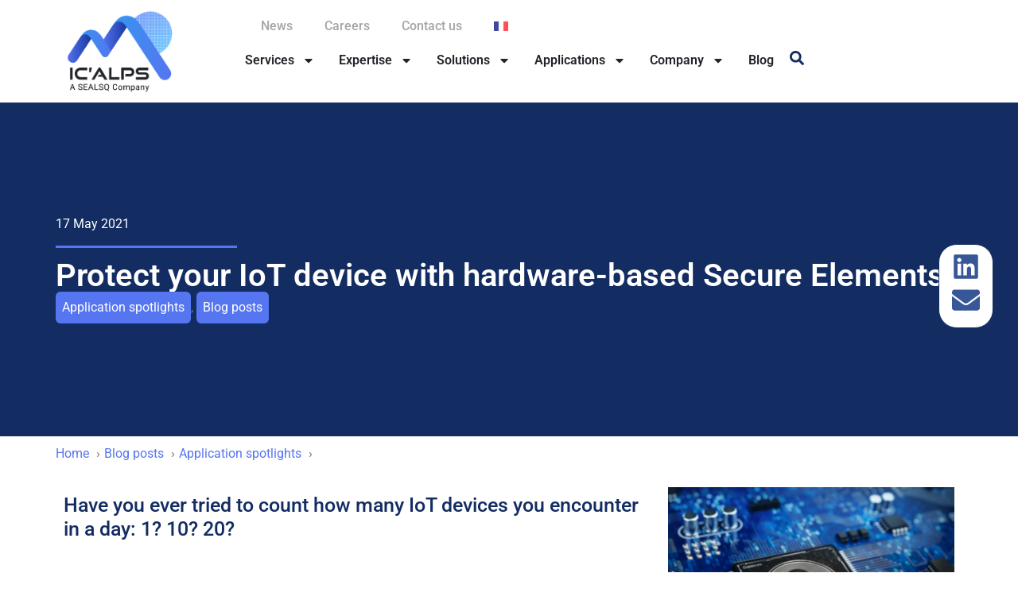

--- FILE ---
content_type: text/html; charset=UTF-8
request_url: https://www.icalps.com/embedded-security-iot/
body_size: 30776
content:
<!doctype html>
<html lang="en-US">
<head>
	<meta charset="UTF-8">
	<meta name="viewport" content="width=device-width, initial-scale=1">
	<link rel="profile" href="https://gmpg.org/xfn/11">
	<title>Protect your IoT device with hardware-based Secure Elements - IC&#039;ALPS</title>
<link data-rocket-prefetch href="https://www.gstatic.com" rel="dns-prefetch">
<link data-rocket-prefetch href="https://static.axept.io" rel="dns-prefetch">
<link data-rocket-prefetch href="https://www.googletagmanager.com" rel="dns-prefetch">
<link data-rocket-prefetch href="https://www.google.com" rel="dns-prefetch"><link rel="preload" data-rocket-preload as="image" imagesrcset="https://www.icalps.com/wp-content/uploads/2025/07/sealsq-button.jpg.avif 1220w, https://www.icalps.com/wp-content/uploads/2025/07/sealsq-button-300x79.jpg.avif 300w, https://www.icalps.com/wp-content/uploads/2025/07/sealsq-button-1024x270.jpg.avif 1024w, https://www.icalps.com/wp-content/uploads/2025/07/sealsq-button-768x203.jpg.avif 768w" imagesizes="(max-width: 1220px) 100vw, 1220px" fetchpriority="high">
<link rel="alternate" hreflang="en" href="https://www.icalps.com/embedded-security-iot/" />
<link rel="alternate" hreflang="fr" href="https://www.icalps.com/fr/embedded-security-iot/" />
<link rel="alternate" hreflang="x-default" href="https://www.icalps.com/embedded-security-iot/" />
<script>
document.addEventListener("DOMContentLoaded", function () {
    window.axeptioSettings = {
        clientId: "6888cdca122914a05278c223",
        cookiesVersion: "icalps-en-US_Cp",
    };
});
</script>
<meta name="description" content="With IoT applications relying on cloud connected devices and on the transmission of huge amount of confidential information, security has become a vital concern to prevent hackers from cloning, counterfeiting or stealing information. This is where hardware-based Secure Elements (SE) come in: a security chip/IP that stores sensitive data, runs secured apps and performs secure connectivity to protect an IoT device from cyberattacks.">
<meta property="article:published_time" content="2021-05-17T14:09:07+02:00">
<meta property="article:modified_time" content="2024-02-07T18:08:38+01:00">
<meta property="og:updated_time" content="2024-02-07T18:08:38+01:00">
<meta name="thumbnail" content="https://www.icalps.com/wp-content/uploads/2021/05/shutterstock_712556011-1-150x150.jpg">
<meta name="robots" content="index, follow, max-snippet:-1, max-image-preview:large, max-video-preview:-1">
<link rel="canonical" href="https://www.icalps.com/embedded-security-iot/">
<meta property="og:url" content="https://www.icalps.com/embedded-security-iot/">
<meta property="og:site_name" content="IC&#039;ALPS">
<meta property="og:locale" content="en_US">
<meta property="og:type" content="article">
<meta property="og:title" content="Protect your IoT device with hardware-based Secure Elements - IC&#039;ALPS">
<meta property="og:description" content="With IoT applications relying on cloud connected devices and on the transmission of huge amount of confidential information, security has become a vital concern to prevent hackers from cloning, counterfeiting or stealing information. This is where hardware-based Secure Elements (SE) come in: a security chip/IP that stores sensitive data, runs secured apps and performs secure connectivity to protect an IoT device from cyberattacks.">
<meta property="og:image" content="https://www.icalps.com/wp-content/uploads/2021/05/shutterstock_712556011-1.jpg">
<meta property="og:image:secure_url" content="https://www.icalps.com/wp-content/uploads/2021/05/shutterstock_712556011-1.jpg">
<meta property="og:image:width" content="1500">
<meta property="og:image:height" content="1125">
<meta property="og:image:alt" content="Computer,Security,Concept,-,Lock,On,Computer,Microprocessor,Chip.,3d">
<meta name="twitter:card" content="summary">
<meta name="twitter:title" content="Protect your IoT device with hardware-based Secure Elements - IC&#039;ALPS">
<meta name="twitter:description" content="With IoT applications relying on cloud connected devices and on the transmission of huge amount of confidential information, security has become a vital concern to prevent hackers from cloning, counterfeiting or stealing information. This is where hardware-based Secure Elements (SE) come in: a security chip/IP that stores sensitive data, runs secured apps and performs secure connectivity to protect an IoT device from cyberattacks.">
<meta name="twitter:image" content="https://www.icalps.com/wp-content/uploads/2021/05/shutterstock_712556011-1.jpg">
<link rel="alternate" type="application/rss+xml" title="IC&#039;ALPS &raquo; Feed" href="https://www.icalps.com/feed/" />
<link rel="alternate" type="application/rss+xml" title="IC&#039;ALPS &raquo; Comments Feed" href="https://www.icalps.com/comments/feed/" />
<link rel="alternate" type="application/rss+xml" title="IC&#039;ALPS &raquo; Protect your IoT device with hardware-based Secure Elements Comments Feed" href="https://www.icalps.com/embedded-security-iot/feed/" />
<style id='wp-img-auto-sizes-contain-inline-css'>
img:is([sizes=auto i],[sizes^="auto," i]){contain-intrinsic-size:3000px 1500px}
/*# sourceURL=wp-img-auto-sizes-contain-inline-css */
</style>
<style id='wp-emoji-styles-inline-css'>

	img.wp-smiley, img.emoji {
		display: inline !important;
		border: none !important;
		box-shadow: none !important;
		height: 1em !important;
		width: 1em !important;
		margin: 0 0.07em !important;
		vertical-align: -0.1em !important;
		background: none !important;
		padding: 0 !important;
	}
/*# sourceURL=wp-emoji-styles-inline-css */
</style>
<link rel='stylesheet' id='wp-block-library-css' href='https://www.icalps.com/wp-includes/css/dist/block-library/style.min.css?ver=9f4281' media='all' />
<link rel='stylesheet' id='jet-engine-frontend-css' href='https://www.icalps.com/wp-content/plugins/jet-engine/assets/css/frontend.css?ver=3.8.2.1' media='all' />
<style id='wpseopress-local-business-style-inline-css'>
span.wp-block-wpseopress-local-business-field{margin-right:8px}

/*# sourceURL=https://www.icalps.com/wp-content/plugins/wp-seopress-pro/public/editor/blocks/local-business/style-index.css */
</style>
<style id='wpseopress-table-of-contents-style-inline-css'>
.wp-block-wpseopress-table-of-contents li.active>a{font-weight:bold}

/*# sourceURL=https://www.icalps.com/wp-content/plugins/wp-seopress-pro/public/editor/blocks/table-of-contents/style-index.css */
</style>
<style id='global-styles-inline-css'>
:root{--wp--preset--aspect-ratio--square: 1;--wp--preset--aspect-ratio--4-3: 4/3;--wp--preset--aspect-ratio--3-4: 3/4;--wp--preset--aspect-ratio--3-2: 3/2;--wp--preset--aspect-ratio--2-3: 2/3;--wp--preset--aspect-ratio--16-9: 16/9;--wp--preset--aspect-ratio--9-16: 9/16;--wp--preset--color--black: #000000;--wp--preset--color--cyan-bluish-gray: #abb8c3;--wp--preset--color--white: #ffffff;--wp--preset--color--pale-pink: #f78da7;--wp--preset--color--vivid-red: #cf2e2e;--wp--preset--color--luminous-vivid-orange: #ff6900;--wp--preset--color--luminous-vivid-amber: #fcb900;--wp--preset--color--light-green-cyan: #7bdcb5;--wp--preset--color--vivid-green-cyan: #00d084;--wp--preset--color--pale-cyan-blue: #8ed1fc;--wp--preset--color--vivid-cyan-blue: #0693e3;--wp--preset--color--vivid-purple: #9b51e0;--wp--preset--gradient--vivid-cyan-blue-to-vivid-purple: linear-gradient(135deg,rgb(6,147,227) 0%,rgb(155,81,224) 100%);--wp--preset--gradient--light-green-cyan-to-vivid-green-cyan: linear-gradient(135deg,rgb(122,220,180) 0%,rgb(0,208,130) 100%);--wp--preset--gradient--luminous-vivid-amber-to-luminous-vivid-orange: linear-gradient(135deg,rgb(252,185,0) 0%,rgb(255,105,0) 100%);--wp--preset--gradient--luminous-vivid-orange-to-vivid-red: linear-gradient(135deg,rgb(255,105,0) 0%,rgb(207,46,46) 100%);--wp--preset--gradient--very-light-gray-to-cyan-bluish-gray: linear-gradient(135deg,rgb(238,238,238) 0%,rgb(169,184,195) 100%);--wp--preset--gradient--cool-to-warm-spectrum: linear-gradient(135deg,rgb(74,234,220) 0%,rgb(151,120,209) 20%,rgb(207,42,186) 40%,rgb(238,44,130) 60%,rgb(251,105,98) 80%,rgb(254,248,76) 100%);--wp--preset--gradient--blush-light-purple: linear-gradient(135deg,rgb(255,206,236) 0%,rgb(152,150,240) 100%);--wp--preset--gradient--blush-bordeaux: linear-gradient(135deg,rgb(254,205,165) 0%,rgb(254,45,45) 50%,rgb(107,0,62) 100%);--wp--preset--gradient--luminous-dusk: linear-gradient(135deg,rgb(255,203,112) 0%,rgb(199,81,192) 50%,rgb(65,88,208) 100%);--wp--preset--gradient--pale-ocean: linear-gradient(135deg,rgb(255,245,203) 0%,rgb(182,227,212) 50%,rgb(51,167,181) 100%);--wp--preset--gradient--electric-grass: linear-gradient(135deg,rgb(202,248,128) 0%,rgb(113,206,126) 100%);--wp--preset--gradient--midnight: linear-gradient(135deg,rgb(2,3,129) 0%,rgb(40,116,252) 100%);--wp--preset--font-size--small: 13px;--wp--preset--font-size--medium: 20px;--wp--preset--font-size--large: 36px;--wp--preset--font-size--x-large: 42px;--wp--preset--spacing--20: 0.44rem;--wp--preset--spacing--30: 0.67rem;--wp--preset--spacing--40: 1rem;--wp--preset--spacing--50: 1.5rem;--wp--preset--spacing--60: 2.25rem;--wp--preset--spacing--70: 3.38rem;--wp--preset--spacing--80: 5.06rem;--wp--preset--shadow--natural: 6px 6px 9px rgba(0, 0, 0, 0.2);--wp--preset--shadow--deep: 12px 12px 50px rgba(0, 0, 0, 0.4);--wp--preset--shadow--sharp: 6px 6px 0px rgba(0, 0, 0, 0.2);--wp--preset--shadow--outlined: 6px 6px 0px -3px rgb(255, 255, 255), 6px 6px rgb(0, 0, 0);--wp--preset--shadow--crisp: 6px 6px 0px rgb(0, 0, 0);}:root { --wp--style--global--content-size: 800px;--wp--style--global--wide-size: 1200px; }:where(body) { margin: 0; }.wp-site-blocks > .alignleft { float: left; margin-right: 2em; }.wp-site-blocks > .alignright { float: right; margin-left: 2em; }.wp-site-blocks > .aligncenter { justify-content: center; margin-left: auto; margin-right: auto; }:where(.wp-site-blocks) > * { margin-block-start: 24px; margin-block-end: 0; }:where(.wp-site-blocks) > :first-child { margin-block-start: 0; }:where(.wp-site-blocks) > :last-child { margin-block-end: 0; }:root { --wp--style--block-gap: 24px; }:root :where(.is-layout-flow) > :first-child{margin-block-start: 0;}:root :where(.is-layout-flow) > :last-child{margin-block-end: 0;}:root :where(.is-layout-flow) > *{margin-block-start: 24px;margin-block-end: 0;}:root :where(.is-layout-constrained) > :first-child{margin-block-start: 0;}:root :where(.is-layout-constrained) > :last-child{margin-block-end: 0;}:root :where(.is-layout-constrained) > *{margin-block-start: 24px;margin-block-end: 0;}:root :where(.is-layout-flex){gap: 24px;}:root :where(.is-layout-grid){gap: 24px;}.is-layout-flow > .alignleft{float: left;margin-inline-start: 0;margin-inline-end: 2em;}.is-layout-flow > .alignright{float: right;margin-inline-start: 2em;margin-inline-end: 0;}.is-layout-flow > .aligncenter{margin-left: auto !important;margin-right: auto !important;}.is-layout-constrained > .alignleft{float: left;margin-inline-start: 0;margin-inline-end: 2em;}.is-layout-constrained > .alignright{float: right;margin-inline-start: 2em;margin-inline-end: 0;}.is-layout-constrained > .aligncenter{margin-left: auto !important;margin-right: auto !important;}.is-layout-constrained > :where(:not(.alignleft):not(.alignright):not(.alignfull)){max-width: var(--wp--style--global--content-size);margin-left: auto !important;margin-right: auto !important;}.is-layout-constrained > .alignwide{max-width: var(--wp--style--global--wide-size);}body .is-layout-flex{display: flex;}.is-layout-flex{flex-wrap: wrap;align-items: center;}.is-layout-flex > :is(*, div){margin: 0;}body .is-layout-grid{display: grid;}.is-layout-grid > :is(*, div){margin: 0;}body{padding-top: 0px;padding-right: 0px;padding-bottom: 0px;padding-left: 0px;}a:where(:not(.wp-element-button)){text-decoration: underline;}:root :where(.wp-element-button, .wp-block-button__link){background-color: #32373c;border-width: 0;color: #fff;font-family: inherit;font-size: inherit;font-style: inherit;font-weight: inherit;letter-spacing: inherit;line-height: inherit;padding-top: calc(0.667em + 2px);padding-right: calc(1.333em + 2px);padding-bottom: calc(0.667em + 2px);padding-left: calc(1.333em + 2px);text-decoration: none;text-transform: inherit;}.has-black-color{color: var(--wp--preset--color--black) !important;}.has-cyan-bluish-gray-color{color: var(--wp--preset--color--cyan-bluish-gray) !important;}.has-white-color{color: var(--wp--preset--color--white) !important;}.has-pale-pink-color{color: var(--wp--preset--color--pale-pink) !important;}.has-vivid-red-color{color: var(--wp--preset--color--vivid-red) !important;}.has-luminous-vivid-orange-color{color: var(--wp--preset--color--luminous-vivid-orange) !important;}.has-luminous-vivid-amber-color{color: var(--wp--preset--color--luminous-vivid-amber) !important;}.has-light-green-cyan-color{color: var(--wp--preset--color--light-green-cyan) !important;}.has-vivid-green-cyan-color{color: var(--wp--preset--color--vivid-green-cyan) !important;}.has-pale-cyan-blue-color{color: var(--wp--preset--color--pale-cyan-blue) !important;}.has-vivid-cyan-blue-color{color: var(--wp--preset--color--vivid-cyan-blue) !important;}.has-vivid-purple-color{color: var(--wp--preset--color--vivid-purple) !important;}.has-black-background-color{background-color: var(--wp--preset--color--black) !important;}.has-cyan-bluish-gray-background-color{background-color: var(--wp--preset--color--cyan-bluish-gray) !important;}.has-white-background-color{background-color: var(--wp--preset--color--white) !important;}.has-pale-pink-background-color{background-color: var(--wp--preset--color--pale-pink) !important;}.has-vivid-red-background-color{background-color: var(--wp--preset--color--vivid-red) !important;}.has-luminous-vivid-orange-background-color{background-color: var(--wp--preset--color--luminous-vivid-orange) !important;}.has-luminous-vivid-amber-background-color{background-color: var(--wp--preset--color--luminous-vivid-amber) !important;}.has-light-green-cyan-background-color{background-color: var(--wp--preset--color--light-green-cyan) !important;}.has-vivid-green-cyan-background-color{background-color: var(--wp--preset--color--vivid-green-cyan) !important;}.has-pale-cyan-blue-background-color{background-color: var(--wp--preset--color--pale-cyan-blue) !important;}.has-vivid-cyan-blue-background-color{background-color: var(--wp--preset--color--vivid-cyan-blue) !important;}.has-vivid-purple-background-color{background-color: var(--wp--preset--color--vivid-purple) !important;}.has-black-border-color{border-color: var(--wp--preset--color--black) !important;}.has-cyan-bluish-gray-border-color{border-color: var(--wp--preset--color--cyan-bluish-gray) !important;}.has-white-border-color{border-color: var(--wp--preset--color--white) !important;}.has-pale-pink-border-color{border-color: var(--wp--preset--color--pale-pink) !important;}.has-vivid-red-border-color{border-color: var(--wp--preset--color--vivid-red) !important;}.has-luminous-vivid-orange-border-color{border-color: var(--wp--preset--color--luminous-vivid-orange) !important;}.has-luminous-vivid-amber-border-color{border-color: var(--wp--preset--color--luminous-vivid-amber) !important;}.has-light-green-cyan-border-color{border-color: var(--wp--preset--color--light-green-cyan) !important;}.has-vivid-green-cyan-border-color{border-color: var(--wp--preset--color--vivid-green-cyan) !important;}.has-pale-cyan-blue-border-color{border-color: var(--wp--preset--color--pale-cyan-blue) !important;}.has-vivid-cyan-blue-border-color{border-color: var(--wp--preset--color--vivid-cyan-blue) !important;}.has-vivid-purple-border-color{border-color: var(--wp--preset--color--vivid-purple) !important;}.has-vivid-cyan-blue-to-vivid-purple-gradient-background{background: var(--wp--preset--gradient--vivid-cyan-blue-to-vivid-purple) !important;}.has-light-green-cyan-to-vivid-green-cyan-gradient-background{background: var(--wp--preset--gradient--light-green-cyan-to-vivid-green-cyan) !important;}.has-luminous-vivid-amber-to-luminous-vivid-orange-gradient-background{background: var(--wp--preset--gradient--luminous-vivid-amber-to-luminous-vivid-orange) !important;}.has-luminous-vivid-orange-to-vivid-red-gradient-background{background: var(--wp--preset--gradient--luminous-vivid-orange-to-vivid-red) !important;}.has-very-light-gray-to-cyan-bluish-gray-gradient-background{background: var(--wp--preset--gradient--very-light-gray-to-cyan-bluish-gray) !important;}.has-cool-to-warm-spectrum-gradient-background{background: var(--wp--preset--gradient--cool-to-warm-spectrum) !important;}.has-blush-light-purple-gradient-background{background: var(--wp--preset--gradient--blush-light-purple) !important;}.has-blush-bordeaux-gradient-background{background: var(--wp--preset--gradient--blush-bordeaux) !important;}.has-luminous-dusk-gradient-background{background: var(--wp--preset--gradient--luminous-dusk) !important;}.has-pale-ocean-gradient-background{background: var(--wp--preset--gradient--pale-ocean) !important;}.has-electric-grass-gradient-background{background: var(--wp--preset--gradient--electric-grass) !important;}.has-midnight-gradient-background{background: var(--wp--preset--gradient--midnight) !important;}.has-small-font-size{font-size: var(--wp--preset--font-size--small) !important;}.has-medium-font-size{font-size: var(--wp--preset--font-size--medium) !important;}.has-large-font-size{font-size: var(--wp--preset--font-size--large) !important;}.has-x-large-font-size{font-size: var(--wp--preset--font-size--x-large) !important;}
:root :where(.wp-block-pullquote){font-size: 1.5em;line-height: 1.6;}
/*# sourceURL=global-styles-inline-css */
</style>
<link rel='stylesheet' id='iwp-staging-css-css' href='https://www.icalps.com/wp-content/plugins/iwp-client/iwp-staging.css?ver=1.13.3' media='all' />
<link rel='stylesheet' id='wpml-legacy-vertical-list-0-css' href='https://www.icalps.com/wp-content/plugins/sitepress-multilingual-cms/templates/language-switchers/legacy-list-vertical/style.min.css?ver=1' media='all' />
<link rel='stylesheet' id='wpml-legacy-post-translations-0-css' href='https://www.icalps.com/wp-content/plugins/sitepress-multilingual-cms/templates/language-switchers/legacy-post-translations/style.min.css?ver=1' media='all' />
<link rel='stylesheet' id='wpml-menu-item-0-css' href='https://www.icalps.com/wp-content/plugins/sitepress-multilingual-cms/templates/language-switchers/menu-item/style.min.css?ver=1' media='all' />
<link rel='stylesheet' id='hello-elementor-css' href='https://www.icalps.com/wp-content/themes/hello-elementor/assets/css/reset.css?ver=3.4.5' media='all' />
<link rel='stylesheet' id='hello-elementor-theme-style-css' href='https://www.icalps.com/wp-content/themes/hello-elementor/assets/css/theme.css?ver=3.4.5' media='all' />
<link rel='stylesheet' id='hello-elementor-header-footer-css' href='https://www.icalps.com/wp-content/themes/hello-elementor/assets/css/header-footer.css?ver=3.4.5' media='all' />
<link rel='stylesheet' id='elementor-frontend-css' href='https://www.icalps.com/wp-content/plugins/elementor/assets/css/frontend.min.css?ver=3.34.2' media='all' />
<link rel='stylesheet' id='elementor-post-47684-css' href='https://www.icalps.com/wp-content/uploads/elementor/css/post-47684.css?ver=1768966077' media='all' />
<link rel='stylesheet' id='widget-image-css' href='https://www.icalps.com/wp-content/plugins/elementor/assets/css/widget-image.min.css?ver=3.34.2' media='all' />
<link rel='stylesheet' id='widget-nav-menu-css' href='https://www.icalps.com/wp-content/plugins/elementor-pro/assets/css/widget-nav-menu.min.css?ver=3.33.1' media='all' />
<link rel='stylesheet' id='e-sticky-css' href='https://www.icalps.com/wp-content/plugins/elementor-pro/assets/css/modules/sticky.min.css?ver=3.33.1' media='all' />
<link rel='stylesheet' id='widget-heading-css' href='https://www.icalps.com/wp-content/plugins/elementor/assets/css/widget-heading.min.css?ver=3.34.2' media='all' />
<link rel='stylesheet' id='widget-icon-list-css' href='https://www.icalps.com/wp-content/plugins/elementor/assets/css/widget-icon-list.min.css?ver=3.34.2' media='all' />
<link rel='stylesheet' id='widget-divider-css' href='https://www.icalps.com/wp-content/plugins/elementor/assets/css/widget-divider.min.css?ver=3.34.2' media='all' />
<link rel='stylesheet' id='widget-table-of-contents-css' href='https://www.icalps.com/wp-content/plugins/elementor-pro/assets/css/widget-table-of-contents.min.css?ver=3.33.1' media='all' />
<link rel='stylesheet' id='widget-form-css' href='https://www.icalps.com/wp-content/plugins/elementor-pro/assets/css/widget-form.min.css?ver=3.33.1' media='all' />
<link rel='stylesheet' id='widget-share-buttons-css' href='https://www.icalps.com/wp-content/plugins/elementor-pro/assets/css/widget-share-buttons.min.css?ver=3.33.1' media='all' />
<link rel='stylesheet' id='e-apple-webkit-css' href='https://www.icalps.com/wp-content/plugins/elementor/assets/css/conditionals/apple-webkit.min.css?ver=3.34.2' media='all' />
<link rel='stylesheet' id='widget-post-navigation-css' href='https://www.icalps.com/wp-content/plugins/elementor-pro/assets/css/widget-post-navigation.min.css?ver=3.33.1' media='all' />
<link rel='stylesheet' id='widget-search-css' href='https://www.icalps.com/wp-content/plugins/elementor-pro/assets/css/widget-search.min.css?ver=3.33.1' media='all' />
<link rel='stylesheet' id='e-popup-css' href='https://www.icalps.com/wp-content/plugins/elementor-pro/assets/css/conditionals/popup.min.css?ver=3.33.1' media='all' />
<link rel='stylesheet' id='e-animation-slideInRight-css' href='https://www.icalps.com/wp-content/plugins/elementor/assets/lib/animations/styles/slideInRight.min.css?ver=3.34.2' media='all' />
<link rel='stylesheet' id='jet-tabs-frontend-css' href='https://www.icalps.com/wp-content/plugins/jet-tabs/assets/css/jet-tabs-frontend.css?ver=2.2.13' media='all' />
<link rel='stylesheet' id='swiper-css' href='https://www.icalps.com/wp-content/plugins/elementor/assets/lib/swiper/v8/css/swiper.min.css?ver=8.4.5' media='all' />
<link rel='stylesheet' id='jet-tricks-frontend-css' href='https://www.icalps.com/wp-content/plugins/jet-tricks/assets/css/jet-tricks-frontend.css?ver=1.5.9' media='all' />
<link rel='stylesheet' id='font-awesome-5-all-css' href='https://www.icalps.com/wp-content/plugins/elementor/assets/lib/font-awesome/css/all.min.css?ver=3.34.2' media='all' />
<link rel='stylesheet' id='font-awesome-4-shim-css' href='https://www.icalps.com/wp-content/plugins/elementor/assets/lib/font-awesome/css/v4-shims.min.css?ver=3.34.2' media='all' />
<link rel='stylesheet' id='elementor-post-103610-css' href='https://www.icalps.com/wp-content/uploads/elementor/css/post-103610.css?ver=1768966078' media='all' />
<link rel='stylesheet' id='elementor-post-47770-css' href='https://www.icalps.com/wp-content/uploads/elementor/css/post-47770.css?ver=1768966078' media='all' />
<link rel='stylesheet' id='elementor-post-48780-css' href='https://www.icalps.com/wp-content/uploads/elementor/css/post-48780.css?ver=1768966078' media='all' />
<link rel='stylesheet' id='elementor-post-50030-css' href='https://www.icalps.com/wp-content/uploads/elementor/css/post-50030.css?ver=1768966078' media='all' />
<link rel='stylesheet' id='elementor-post-67290-css' href='https://www.icalps.com/wp-content/uploads/elementor/css/post-67290.css?ver=1768966078' media='all' />
<link rel='stylesheet' id='elementor-post-100535-css' href='https://www.icalps.com/wp-content/uploads/elementor/css/post-100535.css?ver=1768966078' media='all' />
<link rel='stylesheet' id='elementor-post-48791-css' href='https://www.icalps.com/wp-content/uploads/elementor/css/post-48791.css?ver=1768966078' media='all' />
<link rel='stylesheet' id='axeptio/main-css' href='https://www.icalps.com/wp-content/plugins/axeptio-sdk-integration/dist/css/frontend/main.css' media='all' />
<link rel='stylesheet' id='hello-elementor-child-style-css' href='https://www.icalps.com/wp-content/themes/icalps/style.css?ver=1.0.0' media='all' />
<link rel='stylesheet' id='elementor-gf-local-roboto-css' href='https://www.icalps.com/wp-content/uploads/elementor/google-fonts/css/roboto.css?ver=1757931555' media='all' />
<link rel='stylesheet' id='elementor-gf-local-montserrat-css' href='https://www.icalps.com/wp-content/uploads/elementor/google-fonts/css/montserrat.css?ver=1742220832' media='all' />
<script id="wpml-cookie-js-extra">
var wpml_cookies = {"wp-wpml_current_language":{"value":"en","expires":1,"path":"/"}};
var wpml_cookies = {"wp-wpml_current_language":{"value":"en","expires":1,"path":"/"}};
//# sourceURL=wpml-cookie-js-extra
</script>
<script src="https://www.icalps.com/wp-content/plugins/sitepress-multilingual-cms/res/js/cookies/language-cookie.js?ver=486900" id="wpml-cookie-js" defer data-wp-strategy="defer"></script>
<script src="https://www.icalps.com/wp-includes/js/jquery/jquery.min.js?ver=3.7.1" id="jquery-core-js"></script>
<script src="https://www.icalps.com/wp-includes/js/jquery/jquery-migrate.min.js?ver=3.4.1" id="jquery-migrate-js"></script>
<script src="https://www.icalps.com/wp-content/plugins/elementor/assets/lib/font-awesome/js/v4-shims.min.js?ver=3.34.2" id="font-awesome-4-shim-js"></script>
<link rel="https://api.w.org/" href="https://www.icalps.com/wp-json/" /><link rel="alternate" title="JSON" type="application/json" href="https://www.icalps.com/wp-json/wp/v2/posts/21582" /><meta name="generator" content="Elementor 3.34.2; features: e_font_icon_svg, additional_custom_breakpoints; settings: css_print_method-external, google_font-enabled, font_display-swap">
<!-- Google Tag Manager -->
<script>(function(w,d,s,l,i){w[l]=w[l]||[];w[l].push({'gtm.start':
new Date().getTime(),event:'gtm.js'});var f=d.getElementsByTagName(s)[0],
j=d.createElement(s),dl=l!='dataLayer'?'&l='+l:'';j.async=true;j.src=
'https://www.googletagmanager.com/gtm.js?id='+i+dl;f.parentNode.insertBefore(j,f);
})(window,document,'script','dataLayer','GTM-WD5K5ZRB');</script>
<!-- End Google Tag Manager -->
			<style>
				.e-con.e-parent:nth-of-type(n+4):not(.e-lazyloaded):not(.e-no-lazyload),
				.e-con.e-parent:nth-of-type(n+4):not(.e-lazyloaded):not(.e-no-lazyload) * {
					background-image: none !important;
				}
				@media screen and (max-height: 1024px) {
					.e-con.e-parent:nth-of-type(n+3):not(.e-lazyloaded):not(.e-no-lazyload),
					.e-con.e-parent:nth-of-type(n+3):not(.e-lazyloaded):not(.e-no-lazyload) * {
						background-image: none !important;
					}
				}
				@media screen and (max-height: 640px) {
					.e-con.e-parent:nth-of-type(n+2):not(.e-lazyloaded):not(.e-no-lazyload),
					.e-con.e-parent:nth-of-type(n+2):not(.e-lazyloaded):not(.e-no-lazyload) * {
						background-image: none !important;
					}
				}
			</style>
			<style>.breadcrumb {list-style:none;margin:0;padding-inline-start:0;}.breadcrumb li {margin:0;display:inline-block;position:relative;}.breadcrumb li::after{content:' › ';margin-left:5px;margin-right:5px;}.breadcrumb li:last-child::after{display:none}</style><link rel="icon" href="https://www.icalps.com/wp-content/uploads/2025/11/cropped-icalps-favi-32x32.png" sizes="32x32" />
<link rel="icon" href="https://www.icalps.com/wp-content/uploads/2025/11/cropped-icalps-favi-192x192.png" sizes="192x192" />
<link rel="apple-touch-icon" href="https://www.icalps.com/wp-content/uploads/2025/11/cropped-icalps-favi-180x180.png" />
<meta name="msapplication-TileImage" content="https://www.icalps.com/wp-content/uploads/2025/11/cropped-icalps-favi-270x270.png" />
		<style id="wp-custom-css">
			.ancre-active{
  color: #5675F1 !important;
}		</style>
		<meta name="generator" content="WP Rocket 3.20.3" data-wpr-features="wpr_preconnect_external_domains wpr_oci wpr_image_dimensions wpr_preload_links wpr_desktop" /></head>
<body class="wp-singular post-template-default single single-post postid-21582 single-format-standard wp-custom-logo wp-embed-responsive wp-theme-hello-elementor wp-child-theme-icalps hello-elementor-default jet-engine-optimized-dom elementor-default elementor-kit-47684 elementor-page-48780">

<!-- Google Tag Manager (noscript) -->
<noscript><iframe src="https://www.googletagmanager.com/ns.html?id=GTM-WD5K5ZRB"
height="0" width="0" style="display:none;visibility:hidden"></iframe></noscript>
<!-- End Google Tag Manager (noscript) -->

<a class="skip-link screen-reader-text" href="#content">Skip to content</a>

		<header  data-elementor-type="header" data-elementor-id="103610" class="elementor elementor-103610 elementor-location-header" data-elementor-post-type="elementor_library">
			<div class="elementor-element elementor-element-8a8d396 e-flex e-con-boxed e-con e-parent" data-id="8a8d396" data-element_type="container" data-settings="{&quot;background_background&quot;:&quot;classic&quot;,&quot;jet_parallax_layout_list&quot;:[],&quot;sticky&quot;:&quot;top&quot;,&quot;sticky_on&quot;:[&quot;desktop&quot;,&quot;tablet&quot;,&quot;mobile&quot;],&quot;sticky_offset&quot;:0,&quot;sticky_effects_offset&quot;:0,&quot;sticky_anchor_link_offset&quot;:0}">
					<div  class="e-con-inner">
		<div class="elementor-element elementor-element-ad5ebcc e-con-full e-flex e-con e-child" data-id="ad5ebcc" data-element_type="container" data-settings="{&quot;jet_parallax_layout_list&quot;:[]}">
				<div class="elementor-element elementor-element-42ff9de elementor-widget elementor-widget-theme-site-logo elementor-widget-image" data-id="42ff9de" data-element_type="widget" data-widget_type="theme-site-logo.default">
				<div class="elementor-widget-container">
											<a href="https://www.icalps.com">
			<img width="1308" height="994" src="https://www.icalps.com/wp-content/uploads/2023/06/icalps-png.png" class="attachment-full size-full wp-image-100881" alt="icalps png" srcset="https://www.icalps.com/wp-content/uploads/2023/06/icalps-png.png 1308w, https://www.icalps.com/wp-content/uploads/2023/06/icalps-png-300x228.png 300w, https://www.icalps.com/wp-content/uploads/2023/06/icalps-png-1024x778.png 1024w, https://www.icalps.com/wp-content/uploads/2023/06/icalps-png-768x584.png 768w" sizes="(max-width: 1308px) 100vw, 1308px" />				</a>
											</div>
				</div>
				</div>
		<nav class="elementor-element elementor-element-52a8f2e e-con-full e-flex e-con e-child" data-id="52a8f2e" data-element_type="container" data-settings="{&quot;jet_parallax_layout_list&quot;:[]}">
		<div class="elementor-element elementor-element-dd66ffe e-con-full elementor-hidden-mobile e-flex e-con e-child" data-id="dd66ffe" data-element_type="container" data-settings="{&quot;jet_parallax_layout_list&quot;:[]}">
				<div class="elementor-element elementor-element-ecc43ee elementor-nav-menu__align-end elementor-nav-menu--dropdown-none elementor-widget-mobile__width-inherit elementor-widget elementor-widget-nav-menu" data-id="ecc43ee" data-element_type="widget" data-settings="{&quot;layout&quot;:&quot;horizontal&quot;,&quot;submenu_icon&quot;:{&quot;value&quot;:&quot;&lt;svg aria-hidden=\&quot;true\&quot; class=\&quot;e-font-icon-svg e-fas-caret-down\&quot; viewBox=\&quot;0 0 320 512\&quot; xmlns=\&quot;http:\/\/www.w3.org\/2000\/svg\&quot;&gt;&lt;path d=\&quot;M31.3 192h257.3c17.8 0 26.7 21.5 14.1 34.1L174.1 354.8c-7.8 7.8-20.5 7.8-28.3 0L17.2 226.1C4.6 213.5 13.5 192 31.3 192z\&quot;&gt;&lt;\/path&gt;&lt;\/svg&gt;&quot;,&quot;library&quot;:&quot;fa-solid&quot;}}" data-widget_type="nav-menu.default">
				<div class="elementor-widget-container">
								<nav aria-label="Menu" class="elementor-nav-menu--main elementor-nav-menu__container elementor-nav-menu--layout-horizontal e--pointer-underline e--animation-fade">
				<ul id="menu-1-ecc43ee" class="elementor-nav-menu"><li class="menu-item menu-item-type-taxonomy menu-item-object-category menu-item-49175"><a href="https://www.icalps.com/icalps-news/" data-ps2id-api="true" class="elementor-item">News</a></li>
<li class="menu-item menu-item-type-post_type menu-item-object-page menu-item-6212"><a href="https://www.icalps.com/careers-opportunities/" data-ps2id-api="true" class="elementor-item">Careers</a></li>
<li class="menu-item menu-item-type-post_type menu-item-object-page menu-item-5675"><a href="https://www.icalps.com/contact-us/" data-ps2id-api="true" class="elementor-item">Contact us</a></li>
<li class="menu-item wpml-ls-slot-36 wpml-ls-item wpml-ls-item-fr wpml-ls-menu-item wpml-ls-first-item wpml-ls-last-item menu-item-type-wpml_ls_menu_item menu-item-object-wpml_ls_menu_item menu-item-wpml-ls-36-fr"><a href="https://www.icalps.com/fr/embedded-security-iot/" title="Switch to French" data-ps2id-api="true" aria-label="Switch to French" role="menuitem" class="elementor-item"><img width="18" height="12"
            class="wpml-ls-flag"
            src="https://www.icalps.com/wp-content/uploads/flags/fr-flag.png"
            alt="French"
            
            
    /></a></li>
</ul>			</nav>
						<nav class="elementor-nav-menu--dropdown elementor-nav-menu__container" aria-hidden="true">
				<ul id="menu-2-ecc43ee" class="elementor-nav-menu"><li class="menu-item menu-item-type-taxonomy menu-item-object-category menu-item-49175"><a href="https://www.icalps.com/icalps-news/" data-ps2id-api="true" class="elementor-item" tabindex="-1">News</a></li>
<li class="menu-item menu-item-type-post_type menu-item-object-page menu-item-6212"><a href="https://www.icalps.com/careers-opportunities/" data-ps2id-api="true" class="elementor-item" tabindex="-1">Careers</a></li>
<li class="menu-item menu-item-type-post_type menu-item-object-page menu-item-5675"><a href="https://www.icalps.com/contact-us/" data-ps2id-api="true" class="elementor-item" tabindex="-1">Contact us</a></li>
<li class="menu-item wpml-ls-slot-36 wpml-ls-item wpml-ls-item-fr wpml-ls-menu-item wpml-ls-first-item wpml-ls-last-item menu-item-type-wpml_ls_menu_item menu-item-object-wpml_ls_menu_item menu-item-wpml-ls-36-fr"><a href="https://www.icalps.com/fr/embedded-security-iot/" title="Switch to French" data-ps2id-api="true" aria-label="Switch to French" role="menuitem" class="elementor-item" tabindex="-1"><img width="18" height="12"
            class="wpml-ls-flag"
            src="https://www.icalps.com/wp-content/uploads/flags/fr-flag.png"
            alt="French"
            
            
    /></a></li>
</ul>			</nav>
						</div>
				</div>
				</div>
		<div class="elementor-element elementor-element-067bd00 e-con-full e-flex e-con e-child" data-id="067bd00" data-element_type="container" data-settings="{&quot;jet_parallax_layout_list&quot;:[]}">
				<div class="elementor-element elementor-element-6996881 mainmenu elementor-nav-menu--stretch elementor-nav-menu--dropdown-tablet elementor-nav-menu__text-align-aside elementor-nav-menu--toggle elementor-nav-menu--burger elementor-widget elementor-widget-nav-menu" data-id="6996881" data-element_type="widget" data-settings="{&quot;full_width&quot;:&quot;stretch&quot;,&quot;layout&quot;:&quot;horizontal&quot;,&quot;submenu_icon&quot;:{&quot;value&quot;:&quot;&lt;svg aria-hidden=\&quot;true\&quot; class=\&quot;e-font-icon-svg e-fas-caret-down\&quot; viewBox=\&quot;0 0 320 512\&quot; xmlns=\&quot;http:\/\/www.w3.org\/2000\/svg\&quot;&gt;&lt;path d=\&quot;M31.3 192h257.3c17.8 0 26.7 21.5 14.1 34.1L174.1 354.8c-7.8 7.8-20.5 7.8-28.3 0L17.2 226.1C4.6 213.5 13.5 192 31.3 192z\&quot;&gt;&lt;\/path&gt;&lt;\/svg&gt;&quot;,&quot;library&quot;:&quot;fa-solid&quot;},&quot;toggle&quot;:&quot;burger&quot;}" data-widget_type="nav-menu.default">
				<div class="elementor-widget-container">
								<nav aria-label="Menu" class="elementor-nav-menu--main elementor-nav-menu__container elementor-nav-menu--layout-horizontal e--pointer-underline e--animation-fade">
				<ul id="menu-1-6996881" class="elementor-nav-menu"><li class="menu-item menu-item-type-post_type menu-item-object-page menu-item-has-children menu-item-5673"><a href="https://www.icalps.com/ic-alps-services/" data-ps2id-api="true" class="elementor-item">Services</a>
<ul class="sub-menu elementor-nav-menu--dropdown">
	<li class="menu-item menu-item-type-post_type menu-item-object-page menu-item-6454"><a href="https://www.icalps.com/ic-alps-services/turnkey-asic-design-supply/" data-ps2id-api="true" class="elementor-sub-item">Turnkey ASIC Design &#038; Supply</a></li>
	<li class="menu-item menu-item-type-post_type menu-item-object-page menu-item-6453"><a href="https://www.icalps.com/ic-alps-services/custom-ic-design-services/" data-ps2id-api="true" class="elementor-sub-item">Custom IC Design Services</a></li>
	<li class="menu-item menu-item-type-post_type menu-item-object-page menu-item-6452"><a href="https://www.icalps.com/ic-alps-services/asic-industrialization/" data-ps2id-api="true" class="elementor-sub-item">ASIC Industrialization</a></li>
</ul>
</li>
<li class="menu-item menu-item-type-post_type menu-item-object-page menu-item-has-children menu-item-6624"><a href="https://www.icalps.com/icalps-expertise/" data-ps2id-api="true" class="elementor-item">Expertise</a>
<ul class="sub-menu elementor-nav-menu--dropdown">
	<li class="menu-item menu-item-type-post_type menu-item-object-page menu-item-7922"><a href="https://www.icalps.com/icalps-expertise/custom-sensing-interfaces/" data-ps2id-api="true" class="elementor-sub-item">Custom sensor interfacing</a></li>
	<li class="menu-item menu-item-type-post_type menu-item-object-page menu-item-7905"><a href="https://www.icalps.com/icalps-expertise/mixed-signal-asic/" data-ps2id-api="true" class="elementor-sub-item">Mixed-Signal ASIC</a></li>
	<li class="menu-item menu-item-type-post_type menu-item-object-page menu-item-7641"><a href="https://www.icalps.com/icalps-expertise/low-power-asic-solutions/" data-ps2id-api="true" class="elementor-sub-item">Low-power ASIC</a></li>
	<li class="menu-item menu-item-type-post_type menu-item-object-page menu-item-6621"><a href="https://www.icalps.com/icalps-expertise/secured-asic-solutions/" data-ps2id-api="true" class="elementor-sub-item">Security ASIC</a></li>
	<li class="menu-item menu-item-type-post_type menu-item-object-page menu-item-6187"><a href="https://www.icalps.com/icalps-expertise/icalps-research-development-projects/" data-ps2id-api="true" class="elementor-sub-item">R&#038;D projects</a></li>
</ul>
</li>
<li class="menu-item menu-item-type-post_type menu-item-object-page menu-item-has-children menu-item-20611"><a href="https://www.icalps.com/analog-digital-asic-solutions/" data-ps2id-api="true" class="elementor-item">Solutions</a>
<ul class="sub-menu elementor-nav-menu--dropdown">
	<li class="menu-item menu-item-type-post_type menu-item-object-page menu-item-20612"><a href="https://www.icalps.com/analog-digital-asic-solutions/reference-designs-asic/" data-ps2id-api="true" class="elementor-sub-item">Reference designs</a></li>
	<li class="menu-item menu-item-type-post_type menu-item-object-page menu-item-20613"><a href="https://www.icalps.com/analog-digital-asic-solutions/ip-components-internal-asset/" data-ps2id-api="true" class="elementor-sub-item">IP components internal asset</a></li>
	<li class="menu-item menu-item-type-post_type menu-item-object-page menu-item-20614"><a href="https://www.icalps.com/analog-digital-asic-solutions/asic-case-studies/" data-ps2id-api="true" class="elementor-sub-item">ASIC Customer Stories</a></li>
</ul>
</li>
<li class="menu-item menu-item-type-post_type menu-item-object-page menu-item-has-children menu-item-5702"><a href="https://www.icalps.com/analog-digital-asic-applications/" data-ps2id-api="true" class="elementor-item">Applications</a>
<ul class="sub-menu elementor-nav-menu--dropdown">
	<li class="menu-item menu-item-type-post_type menu-item-object-page menu-item-6459"><a href="https://www.icalps.com/analog-digital-asic-applications/asic-for-automotive/" data-ps2id-api="true" class="elementor-sub-item">Automotive</a></li>
	<li class="menu-item menu-item-type-post_type menu-item-object-page menu-item-6455"><a href="https://www.icalps.com/analog-digital-asic-applications/healthcare-medical-asic-applications/" data-ps2id-api="true" class="elementor-sub-item">Healthcare</a></li>
	<li class="menu-item menu-item-type-post_type menu-item-object-page menu-item-6456"><a href="https://www.icalps.com/analog-digital-asic-applications/industrial-asic-applications/" data-ps2id-api="true" class="elementor-sub-item">Industrial</a></li>
	<li class="menu-item menu-item-type-post_type menu-item-object-page menu-item-6457"><a href="https://www.icalps.com/analog-digital-asic-applications/iot-asic-applications/" data-ps2id-api="true" class="elementor-sub-item">IoT</a></li>
	<li class="menu-item menu-item-type-post_type menu-item-object-page menu-item-6458"><a href="https://www.icalps.com/analog-digital-asic-applications/aeronautics-space-defence-asic/" data-ps2id-api="true" class="elementor-sub-item">Aeronautics, Space &#038; Defence</a></li>
</ul>
</li>
<li class="menu-item menu-item-type-post_type menu-item-object-page menu-item-has-children menu-item-6503"><a href="https://www.icalps.com/about-us/" data-ps2id-api="true" class="elementor-item">Company</a>
<ul class="sub-menu elementor-nav-menu--dropdown">
	<li class="menu-item menu-item-type-post_type menu-item-object-page menu-item-6460"><a href="https://www.icalps.com/about-us/" data-ps2id-api="true" class="elementor-sub-item">About Us</a></li>
	<li class="menu-item menu-item-type-post_type menu-item-object-page menu-item-33404"><a href="https://www.icalps.com/partnerships-memberships-2/" data-ps2id-api="true" class="elementor-sub-item">Partnerships &#038; Memberships</a></li>
	<li class="menu-item menu-item-type-post_type menu-item-object-page menu-item-21232"><a href="https://www.icalps.com/about-us/asic-soc-design-supply-custom-chip-services-network/" data-ps2id-api="true" class="elementor-sub-item">International ASIC Network</a></li>
	<li class="menu-item menu-item-type-post_type menu-item-object-page menu-item-6463"><a href="https://www.icalps.com/about-us/leadership-team/" data-ps2id-api="true" class="elementor-sub-item">Leadership Team</a></li>
	<li class="menu-item menu-item-type-post_type menu-item-object-page menu-item-6462"><a href="https://www.icalps.com/about-us/quality-certification/" data-ps2id-api="true" class="elementor-sub-item">Quality</a></li>
</ul>
</li>
<li class="menu-item menu-item-type-taxonomy menu-item-object-category current-post-ancestor current-menu-parent current-post-parent menu-item-49779"><a href="https://www.icalps.com/blog/" data-ps2id-api="true" class="elementor-item">Blog</a></li>
</ul>			</nav>
					<div class="elementor-menu-toggle" role="button" tabindex="0" aria-label="Menu Toggle" aria-expanded="false">
			<svg aria-hidden="true" role="presentation" class="elementor-menu-toggle__icon--open e-font-icon-svg e-eicon-menu-bar" viewBox="0 0 1000 1000" xmlns="https://www.w3.org/2000/svg"><path d="M104 333H896C929 333 958 304 958 271S929 208 896 208H104C71 208 42 237 42 271S71 333 104 333ZM104 583H896C929 583 958 554 958 521S929 458 896 458H104C71 458 42 487 42 521S71 583 104 583ZM104 833H896C929 833 958 804 958 771S929 708 896 708H104C71 708 42 737 42 771S71 833 104 833Z"></path></svg><svg aria-hidden="true" role="presentation" class="elementor-menu-toggle__icon--close e-font-icon-svg e-eicon-close" viewBox="0 0 1000 1000" xmlns="https://www.w3.org/2000/svg"><path d="M742 167L500 408 258 167C246 154 233 150 217 150 196 150 179 158 167 167 154 179 150 196 150 212 150 229 154 242 171 254L408 500 167 742C138 771 138 800 167 829 196 858 225 858 254 829L496 587 738 829C750 842 767 846 783 846 800 846 817 842 829 829 842 817 846 804 846 783 846 767 842 750 829 737L588 500 833 258C863 229 863 200 833 171 804 137 775 137 742 167Z"></path></svg>		</div>
					<nav class="elementor-nav-menu--dropdown elementor-nav-menu__container" aria-hidden="true">
				<ul id="menu-2-6996881" class="elementor-nav-menu"><li class="menu-item menu-item-type-post_type menu-item-object-page menu-item-has-children menu-item-5673"><a href="https://www.icalps.com/ic-alps-services/" data-ps2id-api="true" class="elementor-item" tabindex="-1">Services</a>
<ul class="sub-menu elementor-nav-menu--dropdown">
	<li class="menu-item menu-item-type-post_type menu-item-object-page menu-item-6454"><a href="https://www.icalps.com/ic-alps-services/turnkey-asic-design-supply/" data-ps2id-api="true" class="elementor-sub-item" tabindex="-1">Turnkey ASIC Design &#038; Supply</a></li>
	<li class="menu-item menu-item-type-post_type menu-item-object-page menu-item-6453"><a href="https://www.icalps.com/ic-alps-services/custom-ic-design-services/" data-ps2id-api="true" class="elementor-sub-item" tabindex="-1">Custom IC Design Services</a></li>
	<li class="menu-item menu-item-type-post_type menu-item-object-page menu-item-6452"><a href="https://www.icalps.com/ic-alps-services/asic-industrialization/" data-ps2id-api="true" class="elementor-sub-item" tabindex="-1">ASIC Industrialization</a></li>
</ul>
</li>
<li class="menu-item menu-item-type-post_type menu-item-object-page menu-item-has-children menu-item-6624"><a href="https://www.icalps.com/icalps-expertise/" data-ps2id-api="true" class="elementor-item" tabindex="-1">Expertise</a>
<ul class="sub-menu elementor-nav-menu--dropdown">
	<li class="menu-item menu-item-type-post_type menu-item-object-page menu-item-7922"><a href="https://www.icalps.com/icalps-expertise/custom-sensing-interfaces/" data-ps2id-api="true" class="elementor-sub-item" tabindex="-1">Custom sensor interfacing</a></li>
	<li class="menu-item menu-item-type-post_type menu-item-object-page menu-item-7905"><a href="https://www.icalps.com/icalps-expertise/mixed-signal-asic/" data-ps2id-api="true" class="elementor-sub-item" tabindex="-1">Mixed-Signal ASIC</a></li>
	<li class="menu-item menu-item-type-post_type menu-item-object-page menu-item-7641"><a href="https://www.icalps.com/icalps-expertise/low-power-asic-solutions/" data-ps2id-api="true" class="elementor-sub-item" tabindex="-1">Low-power ASIC</a></li>
	<li class="menu-item menu-item-type-post_type menu-item-object-page menu-item-6621"><a href="https://www.icalps.com/icalps-expertise/secured-asic-solutions/" data-ps2id-api="true" class="elementor-sub-item" tabindex="-1">Security ASIC</a></li>
	<li class="menu-item menu-item-type-post_type menu-item-object-page menu-item-6187"><a href="https://www.icalps.com/icalps-expertise/icalps-research-development-projects/" data-ps2id-api="true" class="elementor-sub-item" tabindex="-1">R&#038;D projects</a></li>
</ul>
</li>
<li class="menu-item menu-item-type-post_type menu-item-object-page menu-item-has-children menu-item-20611"><a href="https://www.icalps.com/analog-digital-asic-solutions/" data-ps2id-api="true" class="elementor-item" tabindex="-1">Solutions</a>
<ul class="sub-menu elementor-nav-menu--dropdown">
	<li class="menu-item menu-item-type-post_type menu-item-object-page menu-item-20612"><a href="https://www.icalps.com/analog-digital-asic-solutions/reference-designs-asic/" data-ps2id-api="true" class="elementor-sub-item" tabindex="-1">Reference designs</a></li>
	<li class="menu-item menu-item-type-post_type menu-item-object-page menu-item-20613"><a href="https://www.icalps.com/analog-digital-asic-solutions/ip-components-internal-asset/" data-ps2id-api="true" class="elementor-sub-item" tabindex="-1">IP components internal asset</a></li>
	<li class="menu-item menu-item-type-post_type menu-item-object-page menu-item-20614"><a href="https://www.icalps.com/analog-digital-asic-solutions/asic-case-studies/" data-ps2id-api="true" class="elementor-sub-item" tabindex="-1">ASIC Customer Stories</a></li>
</ul>
</li>
<li class="menu-item menu-item-type-post_type menu-item-object-page menu-item-has-children menu-item-5702"><a href="https://www.icalps.com/analog-digital-asic-applications/" data-ps2id-api="true" class="elementor-item" tabindex="-1">Applications</a>
<ul class="sub-menu elementor-nav-menu--dropdown">
	<li class="menu-item menu-item-type-post_type menu-item-object-page menu-item-6459"><a href="https://www.icalps.com/analog-digital-asic-applications/asic-for-automotive/" data-ps2id-api="true" class="elementor-sub-item" tabindex="-1">Automotive</a></li>
	<li class="menu-item menu-item-type-post_type menu-item-object-page menu-item-6455"><a href="https://www.icalps.com/analog-digital-asic-applications/healthcare-medical-asic-applications/" data-ps2id-api="true" class="elementor-sub-item" tabindex="-1">Healthcare</a></li>
	<li class="menu-item menu-item-type-post_type menu-item-object-page menu-item-6456"><a href="https://www.icalps.com/analog-digital-asic-applications/industrial-asic-applications/" data-ps2id-api="true" class="elementor-sub-item" tabindex="-1">Industrial</a></li>
	<li class="menu-item menu-item-type-post_type menu-item-object-page menu-item-6457"><a href="https://www.icalps.com/analog-digital-asic-applications/iot-asic-applications/" data-ps2id-api="true" class="elementor-sub-item" tabindex="-1">IoT</a></li>
	<li class="menu-item menu-item-type-post_type menu-item-object-page menu-item-6458"><a href="https://www.icalps.com/analog-digital-asic-applications/aeronautics-space-defence-asic/" data-ps2id-api="true" class="elementor-sub-item" tabindex="-1">Aeronautics, Space &#038; Defence</a></li>
</ul>
</li>
<li class="menu-item menu-item-type-post_type menu-item-object-page menu-item-has-children menu-item-6503"><a href="https://www.icalps.com/about-us/" data-ps2id-api="true" class="elementor-item" tabindex="-1">Company</a>
<ul class="sub-menu elementor-nav-menu--dropdown">
	<li class="menu-item menu-item-type-post_type menu-item-object-page menu-item-6460"><a href="https://www.icalps.com/about-us/" data-ps2id-api="true" class="elementor-sub-item" tabindex="-1">About Us</a></li>
	<li class="menu-item menu-item-type-post_type menu-item-object-page menu-item-33404"><a href="https://www.icalps.com/partnerships-memberships-2/" data-ps2id-api="true" class="elementor-sub-item" tabindex="-1">Partnerships &#038; Memberships</a></li>
	<li class="menu-item menu-item-type-post_type menu-item-object-page menu-item-21232"><a href="https://www.icalps.com/about-us/asic-soc-design-supply-custom-chip-services-network/" data-ps2id-api="true" class="elementor-sub-item" tabindex="-1">International ASIC Network</a></li>
	<li class="menu-item menu-item-type-post_type menu-item-object-page menu-item-6463"><a href="https://www.icalps.com/about-us/leadership-team/" data-ps2id-api="true" class="elementor-sub-item" tabindex="-1">Leadership Team</a></li>
	<li class="menu-item menu-item-type-post_type menu-item-object-page menu-item-6462"><a href="https://www.icalps.com/about-us/quality-certification/" data-ps2id-api="true" class="elementor-sub-item" tabindex="-1">Quality</a></li>
</ul>
</li>
<li class="menu-item menu-item-type-taxonomy menu-item-object-category current-post-ancestor current-menu-parent current-post-parent menu-item-49779"><a href="https://www.icalps.com/blog/" data-ps2id-api="true" class="elementor-item" tabindex="-1">Blog</a></li>
</ul>			</nav>
						</div>
				</div>
				<div class="elementor-element elementor-element-79978a1 elementor-view-default elementor-widget elementor-widget-icon" data-id="79978a1" data-element_type="widget" data-widget_type="icon.default">
				<div class="elementor-widget-container">
							<div class="elementor-icon-wrapper">
			<a class="elementor-icon" href="#elementor-action%3Aaction%3Dpopup%3Aopen%26settings%3DeyJpZCI6MTAwNTM1LCJ0b2dnbGUiOmZhbHNlfQ%3D%3D">
			<svg aria-hidden="true" class="e-font-icon-svg e-fas-search" viewBox="0 0 512 512" xmlns="https://www.w3.org/2000/svg"><path d="M505 442.7L405.3 343c-4.5-4.5-10.6-7-17-7H372c27.6-35.3 44-79.7 44-128C416 93.1 322.9 0 208 0S0 93.1 0 208s93.1 208 208 208c48.3 0 92.7-16.4 128-44v16.3c0 6.4 2.5 12.5 7 17l99.7 99.7c9.4 9.4 24.6 9.4 33.9 0l28.3-28.3c9.4-9.4 9.4-24.6.1-34zM208 336c-70.7 0-128-57.2-128-128 0-70.7 57.2-128 128-128 70.7 0 128 57.2 128 128 0 70.7-57.2 128-128 128z"></path></svg>			</a>
		</div>
						</div>
				</div>
				</div>
				</nav>
					</div>
				</div>
		<div class="elementor-element elementor-element-e11f5ff elementor-hidden-desktop elementor-hidden-tablet e-flex e-con-boxed e-con e-parent" data-id="e11f5ff" data-element_type="container" data-settings="{&quot;jet_parallax_layout_list&quot;:[]}">
					<div  class="e-con-inner">
		<div class="elementor-element elementor-element-50c2438 e-con-full e-flex e-con e-child" data-id="50c2438" data-element_type="container" data-settings="{&quot;jet_parallax_layout_list&quot;:[]}">
				<div class="elementor-element elementor-element-317ab15 elementor-nav-menu__align-end elementor-nav-menu--dropdown-none elementor-widget-mobile__width-inherit elementor-widget elementor-widget-nav-menu" data-id="317ab15" data-element_type="widget" data-settings="{&quot;layout&quot;:&quot;horizontal&quot;,&quot;submenu_icon&quot;:{&quot;value&quot;:&quot;&lt;svg aria-hidden=\&quot;true\&quot; class=\&quot;e-font-icon-svg e-fas-caret-down\&quot; viewBox=\&quot;0 0 320 512\&quot; xmlns=\&quot;http:\/\/www.w3.org\/2000\/svg\&quot;&gt;&lt;path d=\&quot;M31.3 192h257.3c17.8 0 26.7 21.5 14.1 34.1L174.1 354.8c-7.8 7.8-20.5 7.8-28.3 0L17.2 226.1C4.6 213.5 13.5 192 31.3 192z\&quot;&gt;&lt;\/path&gt;&lt;\/svg&gt;&quot;,&quot;library&quot;:&quot;fa-solid&quot;}}" data-widget_type="nav-menu.default">
				<div class="elementor-widget-container">
								<nav aria-label="Menu" class="elementor-nav-menu--main elementor-nav-menu__container elementor-nav-menu--layout-horizontal e--pointer-underline e--animation-fade">
				<ul id="menu-1-317ab15" class="elementor-nav-menu"><li class="menu-item menu-item-type-taxonomy menu-item-object-category menu-item-49175"><a href="https://www.icalps.com/icalps-news/" data-ps2id-api="true" class="elementor-item">News</a></li>
<li class="menu-item menu-item-type-post_type menu-item-object-page menu-item-6212"><a href="https://www.icalps.com/careers-opportunities/" data-ps2id-api="true" class="elementor-item">Careers</a></li>
<li class="menu-item menu-item-type-post_type menu-item-object-page menu-item-5675"><a href="https://www.icalps.com/contact-us/" data-ps2id-api="true" class="elementor-item">Contact us</a></li>
<li class="menu-item wpml-ls-slot-36 wpml-ls-item wpml-ls-item-fr wpml-ls-menu-item wpml-ls-first-item wpml-ls-last-item menu-item-type-wpml_ls_menu_item menu-item-object-wpml_ls_menu_item menu-item-wpml-ls-36-fr"><a href="https://www.icalps.com/fr/embedded-security-iot/" title="Switch to French" data-ps2id-api="true" aria-label="Switch to French" role="menuitem" class="elementor-item"><img width="18" height="12"
            class="wpml-ls-flag"
            src="https://www.icalps.com/wp-content/uploads/flags/fr-flag.png"
            alt="French"
            
            
    /></a></li>
</ul>			</nav>
						<nav class="elementor-nav-menu--dropdown elementor-nav-menu__container" aria-hidden="true">
				<ul id="menu-2-317ab15" class="elementor-nav-menu"><li class="menu-item menu-item-type-taxonomy menu-item-object-category menu-item-49175"><a href="https://www.icalps.com/icalps-news/" data-ps2id-api="true" class="elementor-item" tabindex="-1">News</a></li>
<li class="menu-item menu-item-type-post_type menu-item-object-page menu-item-6212"><a href="https://www.icalps.com/careers-opportunities/" data-ps2id-api="true" class="elementor-item" tabindex="-1">Careers</a></li>
<li class="menu-item menu-item-type-post_type menu-item-object-page menu-item-5675"><a href="https://www.icalps.com/contact-us/" data-ps2id-api="true" class="elementor-item" tabindex="-1">Contact us</a></li>
<li class="menu-item wpml-ls-slot-36 wpml-ls-item wpml-ls-item-fr wpml-ls-menu-item wpml-ls-first-item wpml-ls-last-item menu-item-type-wpml_ls_menu_item menu-item-object-wpml_ls_menu_item menu-item-wpml-ls-36-fr"><a href="https://www.icalps.com/fr/embedded-security-iot/" title="Switch to French" data-ps2id-api="true" aria-label="Switch to French" role="menuitem" class="elementor-item" tabindex="-1"><img width="18" height="12"
            class="wpml-ls-flag"
            src="https://www.icalps.com/wp-content/uploads/flags/fr-flag.png"
            alt="French"
            
            
    /></a></li>
</ul>			</nav>
						</div>
				</div>
				</div>
					</div>
				</div>
				</header>
				<div  data-elementor-type="single-post" data-elementor-id="48780" class="elementor elementor-48780 elementor-location-single post-21582 post type-post status-publish format-standard has-post-thumbnail category-application-spotlights category-blog" data-elementor-post-type="elementor_library">
			<div class="elementor-element elementor-element-7d588c8 e-flex e-con-boxed e-con e-parent" data-id="7d588c8" data-element_type="container" data-settings="{&quot;background_background&quot;:&quot;classic&quot;,&quot;jet_parallax_layout_list&quot;:[]}">
					<div  class="e-con-inner">
				<div class="elementor-element elementor-element-2f7f8b0 elementor-widget elementor-widget-jet-listing-dynamic-meta" data-id="2f7f8b0" data-element_type="widget" data-widget_type="jet-listing-dynamic-meta.default">
				<div class="elementor-widget-container">
					<div class="jet-listing jet-listing-dynamic-meta meta-layout-inline"><div class="jet-listing-dynamic-meta__date jet-listing-dynamic-meta__item"><span class="jet-listing-dynamic-meta__item-val"><time datetime="2021-05-17T14:09:07+02:00">17 May 2021</time></span></div></div>				</div>
				</div>
				<div class="elementor-element elementor-element-f3e14cd elementor-widget-divider--view-line elementor-widget elementor-widget-divider" data-id="f3e14cd" data-element_type="widget" data-widget_type="divider.default">
				<div class="elementor-widget-container">
							<div class="elementor-divider">
			<span class="elementor-divider-separator">
						</span>
		</div>
						</div>
				</div>
				<div class="elementor-element elementor-element-00c226b elementor-widget elementor-widget-theme-post-title elementor-page-title elementor-widget-heading" data-id="00c226b" data-element_type="widget" data-widget_type="theme-post-title.default">
				<div class="elementor-widget-container">
					<h1 class="elementor-heading-title elementor-size-default">Protect your IoT device with hardware-based Secure Elements</h1>				</div>
				</div>
				<div class="elementor-element elementor-element-a5fe782 elementor-widget elementor-widget-jet-listing-dynamic-terms" data-id="a5fe782" data-element_type="widget" data-widget_type="jet-listing-dynamic-terms.default">
				<div class="elementor-widget-container">
					<div class="jet-listing jet-listing-dynamic-terms"><span class="jet-listing-dynamic-terms__link">Application spotlights</span><span class="jet-listing-dynamic-terms__delimiter">,</span> <span class="jet-listing-dynamic-terms__link">Blog posts</span></div>				</div>
				</div>
					</div>
				</div>
		<div class="elementor-element elementor-element-66a2ce31 e-flex e-con-boxed e-con e-parent" data-id="66a2ce31" data-element_type="container" data-settings="{&quot;jet_parallax_layout_list&quot;:[]}">
					<div  class="e-con-inner">
				<div class="elementor-element elementor-element-d19550 elementor-widget elementor-widget-sp-breadcrumbs" data-id="d19550" data-element_type="widget" data-widget_type="sp-breadcrumbs.default">
				<div class="elementor-widget-container">
					<nav  aria-label="breadcrumb"><ol class="breadcrumb" itemscope itemtype="https://schema.org/BreadcrumbList"><li class="breadcrumb-item" itemprop="itemListElement" itemscope itemtype="https://schema.org/ListItem"><a itemscope itemtype="https://schema.org/WebPage" itemprop="item" itemid="https://www.icalps.com" href="https://www.icalps.com"><span itemprop="name">Home</span></a><meta itemprop="position" content="1"></li><li class="breadcrumb-item" itemprop="itemListElement" itemscope itemtype="https://schema.org/ListItem"><a itemscope itemtype="https://schema.org/WebPage" itemprop="item" itemid="https://www.icalps.com/blog/" href="https://www.icalps.com/blog/"><span itemprop="name">Blog posts</span></a><meta itemprop="position" content="2"></li><li class="breadcrumb-item" itemprop="itemListElement" itemscope itemtype="https://schema.org/ListItem"><a itemscope itemtype="https://schema.org/WebPage" itemprop="item" itemid="https://www.icalps.com/blog/application-spotlights/" href="https://www.icalps.com/blog/application-spotlights/"><span itemprop="name">Application spotlights</span></a><meta itemprop="position" content="3"></li><li class="breadcrumb-item active" aria-current="page" itemprop="itemListElement" itemscope itemtype="https://schema.org/ListItem"><span itemprop="name">Protect your IoT device with hardware-based Secure Elements</span><meta itemprop="position" content="4"></li></ol></nav>				</div>
				</div>
					</div>
				</div>
		<div class="elementor-element elementor-element-e622ff9 e-flex e-con-boxed e-con e-parent" data-id="e622ff9" data-element_type="container" data-settings="{&quot;jet_parallax_layout_list&quot;:[]}">
					<div  class="e-con-inner">
		<div class="elementor-element elementor-element-7cc77d8 e-con-full e-flex e-con e-child" data-id="7cc77d8" data-element_type="container" data-settings="{&quot;jet_parallax_layout_list&quot;:[]}">
				<div class="elementor-element elementor-element-875874a contenu elementor-widget elementor-widget-theme-post-content" data-id="875874a" data-element_type="widget" data-widget_type="theme-post-content.default">
				<div class="elementor-widget-container">
					<div class="wpb_text_column wpb_content_element intro">
<div class="wpb_wrapper">
<h2>Have you ever tried to count how many IoT devices you encounter in a day: 1? 10? 20?</h2>
<p>&nbsp;</p>
</div>
</div>
<div class="wpb_text_column wpb_content_element ">
<div class="wpb_wrapper">
<p><strong>Internet of Things</strong> (IoT) is already revolutionizing our personal and professional lives. It provides us with smart toothbrushes, connected cars, smart TVs, mobile devices &amp; wearables, infant monitors, asset trackers and even a personalized healthcare.</p>
<p>And this is just a start: Statistica, provider of market and consumer data, expects the number of <strong><a href="https://www.statista.com/topics/2637/internet-of-things/" target="_blank" rel="noopener">IoT</a> devices</strong> worldwide to almost triple from 8.74 billion in 2020 to more than <strong>25.4 billion in 2030</strong>!</p>
</div>
<p><picture fetchpriority="high" decoding="async" class="aligncenter wp-image-7199 size-full">
<source type="image/avif" srcset="https://www.icalps.com/wp-content/uploads/2020/05/iot-market.jpg.avif 1000w, https://www.icalps.com/wp-content/uploads/2020/05/iot-market-300x240.jpg.avif 300w, https://www.icalps.com/wp-content/uploads/2020/05/iot-market-768x614.jpg.avif 768w" sizes="(max-width: 1000px) 100vw, 1000px"/>
<source type="image/webp" srcset="https://www.icalps.com/wp-content/uploads/2020/05/iot-market.jpg.webp 1000w, https://www.icalps.com/wp-content/uploads/2020/05/iot-market-300x240.jpg.webp 300w, https://www.icalps.com/wp-content/uploads/2020/05/iot-market-768x614.jpg.webp 768w" sizes="(max-width: 1000px) 100vw, 1000px"/>
<img fetchpriority="high" decoding="async" src="https://www.icalps.com/wp-content/uploads/2020/05/iot-market.jpg" alt="IoT market" width="1000" height="800" srcset="https://www.icalps.com/wp-content/uploads/2020/05/iot-market.jpg 1000w, https://www.icalps.com/wp-content/uploads/2020/05/iot-market-300x240.jpg 300w, https://www.icalps.com/wp-content/uploads/2020/05/iot-market-768x614.jpg 768w" sizes="(max-width: 1000px) 100vw, 1000px"/>
</picture>
</p>
</div>
<p>&nbsp;</p>
<div class="wpb_text_column wpb_content_element intro">
<div class="wpb_wrapper">
<p>With IoT applications relying on cloud connected devices and on the transmission of huge amount of confidential information, <strong>security</strong> has become a vital concern to prevent hackers from <strong>cloning</strong>, <strong>counterfeiting</strong>or <strong>stealing</strong> information.</p>
<p>This is where <strong>hardware-based Secure Elements</strong> (SE) come in: a security chip/IP that stores sensitive data, runs secured apps and performs secure connectivity to protect an IoT device from cyberattacks.</p>
<h3></h3>
<h3><strong>But, what do these security chips really do and what are their applications?</strong></h3>
<p>&nbsp;</p>
</div>
</div>
<div class="wpb_text_column wpb_content_element intro">
<div class="wpb_wrapper">
<h2>What is a Secure Element (SE)</h2>
</div>
</div>
<div class="wpb_text_column wpb_content_element ">
<div class="wpb_wrapper">
<p><strong>Secure Element</strong> is an industry term used to describe a <strong>tamper-proof</strong> hardware platform. It acts as an enclave that hosts apps and ensures that confidential data is securely stored and is only accessible to authorized apps and people.</p>
<p>Secure Elements can store a large range of authentication and identification data such as PIN codes, private keys, signatures, payment information, or e-ID documents. You are using them when you unlock your banking app with your PIN code to book the perfect weekend from your smartphone and then authenticate yourself using Face ID to validate the transfer.</p>
<p>SEs can be found in different packages:</p>
<p>○ <strong>SIM/UICC, microSD cards and smart cards</strong> that can be removed from the device,</p>
<p>○ <strong>Embedded and integrated SEs</strong> that can be embedded with a dedicated chip or integrated directly into the host System on Chip (SoC).</p>
<p>In this blog post, I will focus on the embedded hardware-based Secure Element approach that provides cost savings and a strong physical security including secure communication between the host IoT device and the SE.</p>
</div>
</div>
<div></div>
<div></div>
<h2 class="vc_empty_space">Application Areas</h2>
<div class="wpb_text_column wpb_content_element ">
<div class="wpb_wrapper">
<p>Secure Elements have been used for years by government and banking applications for authentication and secure payments.</p>
<p>Today, the SE market is mainly driven by IoT protection demands, with a large range of security-related use cases such as:</p>
<p>○ <strong>Smart home</strong> (home appliance control, HVAC control, etc.)</p>
<p>○ <strong>Smart grid</strong> (smart metering, thermostat control etc.)</p>
<p>○ <strong>Smart healthcare</strong> (vital signs control, smart drug delivery, etc.)</p>
<p>○ <strong>Smart manufacturing</strong> (access control, asset tracking, Industry 4.0, etc.)</p>
<p>○ <strong>Smartphone</strong> (Mobile payment, eSIM, etc.)</p>
<p>○ <strong>Connected cars</strong> (virtual car keys, etc.)</p>
<p>According to a market study published by Growth Market Reports, titled “<a href="https://growthmarketreports.com/report/embedded-secure-element-market-global-industry-analysis" target="_blank" rel="noopener">Embedded Secure Element Market</a>”, the global <strong>embedded Secure Element market</strong> was valued at USD 313.2 million in 2019 and is expected to reach <strong>USD 667.9 million by 2027</strong> with a CAGR of 10.1%.</p>
<p>&nbsp;</p>
</div>
<p><picture decoding="async" class="aligncenter wp-image-21593 size-full">
<source type="image/avif" srcset="https://www.icalps.com/wp-content/uploads/2021/05/secure-chip-iot-embbedded-secure-element-1.jpg.avif 1000w, https://www.icalps.com/wp-content/uploads/2021/05/secure-chip-iot-embbedded-secure-element-1-300x240.jpg.avif 300w, https://www.icalps.com/wp-content/uploads/2021/05/secure-chip-iot-embbedded-secure-element-1-768x614.jpg.avif 768w" sizes="(max-width: 1000px) 100vw, 1000px"/>
<source type="image/webp" srcset="https://www.icalps.com/wp-content/uploads/2021/05/secure-chip-iot-embbedded-secure-element-1.jpg.webp 1000w, https://www.icalps.com/wp-content/uploads/2021/05/secure-chip-iot-embbedded-secure-element-1-300x240.jpg.webp 300w, https://www.icalps.com/wp-content/uploads/2021/05/secure-chip-iot-embbedded-secure-element-1-768x614.jpg.webp 768w" sizes="(max-width: 1000px) 100vw, 1000px"/>
<img decoding="async" src="https://www.icalps.com/wp-content/uploads/2021/05/secure-chip-iot-embbedded-secure-element-1.jpg" alt="" width="1000" height="799" srcset="https://www.icalps.com/wp-content/uploads/2021/05/secure-chip-iot-embbedded-secure-element-1.jpg 1000w, https://www.icalps.com/wp-content/uploads/2021/05/secure-chip-iot-embbedded-secure-element-1-300x240.jpg 300w, https://www.icalps.com/wp-content/uploads/2021/05/secure-chip-iot-embbedded-secure-element-1-768x614.jpg 768w" sizes="(max-width: 1000px) 100vw, 1000px"/>
</picture>
</p>
</div>
<p>&nbsp;</p>
<div class="wpb_text_column wpb_content_element intro">
<div class="wpb_wrapper">
<h2>Securing an IoT Device</h2>
<p>&nbsp;</p>
</div>
</div>
<div class="wpb_text_column wpb_content_element ">
<div class="wpb_wrapper">
<p>The four fundamental principles of the IoT device security are:</p>
<p>○ The ability to make sure data is fully available at the right time, the “<strong>Availability</strong>”</p>
<p>○ The ability to make sure device only communicates with an authorized partner, the “<strong>Authenticity</strong>”</p>
<p>○ The ability to make sure that data is accurate and has not been inappropriately modified, the “<strong>Integrity</strong>”</p>
<p>○ The ability to ensure that private information remains private and protected from unauthorized access, the “<strong>Confidentialit</strong>y”</p>
<p>&nbsp;</p>
<p>To achieve the above principles, an embedded <strong>SE</strong> may employ several of the following <strong>tamper resistant secure services</strong>:</p>
<p>&nbsp;</p>
<h3>○ <strong>Data Encryption (masking)<br />
</strong></h3>
<p>Data masking is a widely used approach for data protection in both software and hardware levels. It protects a given data set by hiding its original content through modifications but allows to recover the original data set by an authenticated user.  In that way, the application can propagate and store sensitive data “in plain sight”, giving an extra layer of protection for both unsecured and secured networks.</p>
<p>Among the data masking techniques, data encryption is one of the most used, commercially speaking. In fact, state-of-the-art IoT devices rely on complex cryptographic operations for secure communication. Cryptographic algorithms can be performed by a software solution. The alternative is to add a Secure Element equipped with <strong>hardware accelerators</strong> into the device. With this approach, the SE supports the host SoC by executing <strong>cryptographic algorithms</strong>, such as Advance Encryption Standard (AES), using a key (possibly stored and generated by the SE itself). This hardware method allows to perform cryptographic operations faster and to consume less energy compared to a software approach.</p>
<p>&nbsp;</p>
<h3>○ <strong>Device identification &amp; authentication</strong></h3>
<p>A Secure Element has a <strong>unique tamper-proof identifier</strong>. It provides security credentials by which the secure chip will be identified by the host SoC. In hardware level, a SE can employ a <strong>Physical Unclonable Function</strong> (PUF), which provides a unique “digital fingerprint” for each fabricated device by taking advantage of the intrinsic process variations of semiconductor manufacturing.</p>
<p>&nbsp;</p>
<h3>○ <strong>Key generation</strong></h3>
<p>Cryptographic (private) keys are used to prove the authenticity of a device’s identity before it can communicate and exchange data. Depending on the application, <strong>cryptographic keys</strong>are either generated inside the Secure Element, using a <strong>True Random Number Generator (TRNG)</strong>, or embedded at manufacturer site – in which the latter requires specific manufacturing steps from key generation to key storage.</p>
<p>&nbsp;</p>
<h3>○ <strong>Random number generation</strong></h3>
<p>A Secure Element embedding a TRNG provides a reliable random entropy source, thus avoiding any bias in generating the cryptographic key. The entropy source consists of the use of a single or multiple “noisy” signals that contains no recognizable patterns or regularities (e.g. thermal noise, atmospheric noise, electromagnetic noise).</p>
<p>&nbsp;</p>
<h3>○<strong> Secure storage of sensitive data</strong></h3>
<p>A Secure Element can have a <strong>tamper proof memory</strong> providing a secured storage for the cryptographic key of a public key pair. The memory protects the host SoC against software or physical attacks such as fault injection. Access to the stored data is only granted after authentication by the host chip.</p>
<p>&nbsp;</p>
<h3>○ <strong>Secure boot</strong></h3>
<p>The objective of a secure boot is to detect and prevent attacks on the SoC or on the Secure Element by checking the integrity and the authenticity of the firmware. This fundamental process is defined as a boot sequence. It is usually based on the verification of the digital signatures of the SoC and the SE components which form a <strong>chain-of-trust</strong>. It means that each component is validated before it is allowed to run. A strong implementation for secure boot consists in storing the key dedicated to authentication within a ROM, itself contained in the SE as the root of trust (first component in the chain).</p>
<p>&nbsp;</p>
<h3>○ <strong>Side-Channel Protection</strong></h3>
<p>It is already known SoCs can “leak” data not only from traditional ways but also from electrical traces (i.e. side-channels) generated by the circuit. For instance, side-channel attacks such as Simple Power Analysis (SPA) and Differential Power Analysis (DPA) extract power traces from cryptographic operations in order to extract secured data.  To prevent these kind of attacks, countermeasure strategies can take two main approaches: (1) flat/balance the side-channel signal, making it as constant as possible independently of the circuit operation; or (2) add any kind of noise that difficult pattern recognition in the side channel. Of course, this can be done in algorithm level, where the algorithm itself is modified to prevent side-channel leak, but designers can take a hardware approach by varying supply voltages, clock frequencies or even employing special encoding and dummy circuitry.</p>
</div>
</div>
<div class="vc_empty_space"></div>
<div class="wpb_text_column wpb_content_element intro">
<div class="wpb_wrapper">
<h4>Secure Elements definitely have a key role to play in securing today’s IoT devices.</h4>
<p>However, you must bear in mind that absolute security is utopian. The main challenge for IoT device manufacturers is then to find the right security level for a given application as a balance between deployment effort, deployment cost, power consumption and data sensitivity.</p>
<p>&nbsp;</p>
<p>Let us know your thoughts!</p>
<p>&nbsp;</p>
</div>
</div>
				</div>
				</div>
				</div>
		<div class="elementor-element elementor-element-38e28c6 e-con-full e-flex e-con e-child" data-id="38e28c6" data-element_type="container" data-settings="{&quot;jet_parallax_layout_list&quot;:[]}">
				<div class="elementor-element elementor-element-9553abd elementor-widget elementor-widget-theme-post-featured-image elementor-widget-image" data-id="9553abd" data-element_type="widget" data-widget_type="theme-post-featured-image.default">
				<div class="elementor-widget-container">
															<picture loading="lazy" class="attachment-full size-full wp-image-21589">
<source type="image/avif" srcset="https://www.icalps.com/wp-content/uploads/2021/05/shutterstock_712556011-1.jpg.avif 1500w, https://www.icalps.com/wp-content/uploads/2021/05/shutterstock_712556011-1-300x225.jpg.avif 300w, https://www.icalps.com/wp-content/uploads/2021/05/shutterstock_712556011-1-1024x768.jpg.avif 1024w, https://www.icalps.com/wp-content/uploads/2021/05/shutterstock_712556011-1-768x576.jpg.avif 768w" sizes="(max-width: 1500px) 100vw, 1500px"/>
<source type="image/webp" srcset="https://www.icalps.com/wp-content/uploads/2021/05/shutterstock_712556011-1.jpg.webp 1500w, https://www.icalps.com/wp-content/uploads/2021/05/shutterstock_712556011-1-300x225.jpg.webp 300w, https://www.icalps.com/wp-content/uploads/2021/05/shutterstock_712556011-1-1024x768.jpg.webp 1024w, https://www.icalps.com/wp-content/uploads/2021/05/shutterstock_712556011-1-768x576.jpg.webp 768w" sizes="(max-width: 1500px) 100vw, 1500px"/>
<img loading="lazy" width="1500" height="1125" src="https://www.icalps.com/wp-content/uploads/2021/05/shutterstock_712556011-1.jpg" alt="Computer,Security,Concept,-,Lock,On,Computer,Microprocessor,Chip.,3d" srcset="https://www.icalps.com/wp-content/uploads/2021/05/shutterstock_712556011-1.jpg 1500w, https://www.icalps.com/wp-content/uploads/2021/05/shutterstock_712556011-1-300x225.jpg 300w, https://www.icalps.com/wp-content/uploads/2021/05/shutterstock_712556011-1-1024x768.jpg 1024w, https://www.icalps.com/wp-content/uploads/2021/05/shutterstock_712556011-1-768x576.jpg 768w" sizes="(max-width: 1500px) 100vw, 1500px"/>
</picture>
															</div>
				</div>
				<div class="elementor-element elementor-element-dd7e8e0 elementor-widget elementor-widget-heading" data-id="dd7e8e0" data-element_type="widget" data-widget_type="heading.default">
				<div class="elementor-widget-container">
					<h5 class="elementor-heading-title elementor-size-default">Share this post</h5>				</div>
				</div>
				<div class="elementor-element elementor-element-2854180 elementor-share-buttons--view-icon elementor-share-buttons--shape-circle elementor-share-buttons--color-custom elementor-share-buttons--skin-gradient elementor-grid-0 elementor-widget elementor-widget-share-buttons" data-id="2854180" data-element_type="widget" data-widget_type="share-buttons.default">
				<div class="elementor-widget-container">
							<div class="elementor-grid" role="list">
								<div class="elementor-grid-item" role="listitem">
						<div class="elementor-share-btn elementor-share-btn_linkedin" role="button" tabindex="0" aria-label="Share on linkedin">
															<span class="elementor-share-btn__icon">
								<svg aria-hidden="true" class="e-font-icon-svg e-fab-linkedin" viewBox="0 0 448 512" xmlns="https://www.w3.org/2000/svg"><path d="M416 32H31.9C14.3 32 0 46.5 0 64.3v383.4C0 465.5 14.3 480 31.9 480H416c17.6 0 32-14.5 32-32.3V64.3c0-17.8-14.4-32.3-32-32.3zM135.4 416H69V202.2h66.5V416zm-33.2-243c-21.3 0-38.5-17.3-38.5-38.5S80.9 96 102.2 96c21.2 0 38.5 17.3 38.5 38.5 0 21.3-17.2 38.5-38.5 38.5zm282.1 243h-66.4V312c0-24.8-.5-56.7-34.5-56.7-34.6 0-39.9 27-39.9 54.9V416h-66.4V202.2h63.7v29.2h.9c8.9-16.8 30.6-34.5 62.9-34.5 67.2 0 79.7 44.3 79.7 101.9V416z"></path></svg>							</span>
																				</div>
					</div>
									<div class="elementor-grid-item" role="listitem">
						<div class="elementor-share-btn elementor-share-btn_twitter" role="button" tabindex="0" aria-label="Share on twitter">
															<span class="elementor-share-btn__icon">
								<svg aria-hidden="true" class="e-font-icon-svg e-fab-twitter" viewBox="0 0 512 512" xmlns="https://www.w3.org/2000/svg"><path d="M459.37 151.716c.325 4.548.325 9.097.325 13.645 0 138.72-105.583 298.558-298.558 298.558-59.452 0-114.68-17.219-161.137-47.106 8.447.974 16.568 1.299 25.34 1.299 49.055 0 94.213-16.568 130.274-44.832-46.132-.975-84.792-31.188-98.112-72.772 6.498.974 12.995 1.624 19.818 1.624 9.421 0 18.843-1.3 27.614-3.573-48.081-9.747-84.143-51.98-84.143-102.985v-1.299c13.969 7.797 30.214 12.67 47.431 13.319-28.264-18.843-46.781-51.005-46.781-87.391 0-19.492 5.197-37.36 14.294-52.954 51.655 63.675 129.3 105.258 216.365 109.807-1.624-7.797-2.599-15.918-2.599-24.04 0-57.828 46.782-104.934 104.934-104.934 30.213 0 57.502 12.67 76.67 33.137 23.715-4.548 46.456-13.32 66.599-25.34-7.798 24.366-24.366 44.833-46.132 57.827 21.117-2.273 41.584-8.122 60.426-16.243-14.292 20.791-32.161 39.308-52.628 54.253z"></path></svg>							</span>
																				</div>
					</div>
									<div class="elementor-grid-item" role="listitem">
						<div class="elementor-share-btn elementor-share-btn_email" role="button" tabindex="0" aria-label="Share on email">
															<span class="elementor-share-btn__icon">
								<svg aria-hidden="true" class="e-font-icon-svg e-fas-envelope" viewBox="0 0 512 512" xmlns="https://www.w3.org/2000/svg"><path d="M502.3 190.8c3.9-3.1 9.7-.2 9.7 4.7V400c0 26.5-21.5 48-48 48H48c-26.5 0-48-21.5-48-48V195.6c0-5 5.7-7.8 9.7-4.7 22.4 17.4 52.1 39.5 154.1 113.6 21.1 15.4 56.7 47.8 92.2 47.6 35.7.3 72-32.8 92.3-47.6 102-74.1 131.6-96.3 154-113.7zM256 320c23.2.4 56.6-29.2 73.4-41.4 132.7-96.3 142.8-104.7 173.4-128.7 5.8-4.5 9.2-11.5 9.2-18.9v-19c0-26.5-21.5-48-48-48H48C21.5 64 0 85.5 0 112v19c0 7.4 3.4 14.3 9.2 18.9 30.6 23.9 40.7 32.4 173.4 128.7 16.8 12.2 50.2 41.8 73.4 41.4z"></path></svg>							</span>
																				</div>
					</div>
						</div>
						</div>
				</div>
				<div class="elementor-element elementor-element-ad06865 elementor-widget elementor-widget-jet-listing-grid" data-id="ad06865" data-element_type="widget" data-settings="{&quot;columns&quot;:&quot;1&quot;}" data-widget_type="jet-listing-grid.default">
				<div class="elementor-widget-container">
					<div class="jet-listing-grid jet-listing"><div class="jet-listing-grid__slider" data-slider_options="{&quot;autoplaySpeed&quot;:5000,&quot;autoplay&quot;:true,&quot;pauseOnHover&quot;:true,&quot;infinite&quot;:true,&quot;centerMode&quot;:false,&quot;speed&quot;:500,&quot;arrows&quot;:true,&quot;dots&quot;:false,&quot;slidesToScroll&quot;:1,&quot;prevArrow&quot;:&quot;\u003Cdiv class=\u0027jet-listing-grid__slider-icon prev-arrow \u0027 role=\u0027button\u0027 aria-label=\u0027Previous\u0027\u003E\u003Csvg width=\u0027180\u0027 height=\u0027180\u0027 viewBox=\u00270 0 180 180\u0027 fill=\u0027none\u0027 xmlns=\u0027http:\/\/www.w3.org\/2000\/svg\u0027\u003E\u003Cpath d=\u0027M119 47.3166C119 48.185 118.668 48.9532 118.003 49.6212L78.8385 89L118.003 128.379C118.668 129.047 119 129.815 119 130.683C119 131.552 118.668 132.32 118.003 132.988L113.021 137.998C112.356 138.666 111.592 139 110.729 139C109.865 139 109.101 138.666 108.436 137.998L61.9966 91.3046C61.3322 90.6366 61 89.8684 61 89C61 88.1316 61.3322 87.3634 61.9966 86.6954L108.436 40.002C109.101 39.334 109.865 39 110.729 39C111.592 39 112.356 39.334 113.021 40.002L118.003 45.012C118.668 45.68 119 46.4482 119 47.3166Z\u0027 fill=\u0027black\u0027\/\u003E\u003C\/svg\u003E\u003C\/div\u003E&quot;,&quot;nextArrow&quot;:&quot;\u003Cdiv class=\u0027jet-listing-grid__slider-icon next-arrow \u0027 role=\u0027button\u0027 aria-label=\u0027Next\u0027\u003E\u003Csvg width=\u0027180\u0027 height=\u0027180\u0027 viewBox=\u00270 0 180 180\u0027 fill=\u0027none\u0027 xmlns=\u0027http:\/\/www.w3.org\/2000\/svg\u0027\u003E\u003Cpath d=\u0027M119 47.3166C119 48.185 118.668 48.9532 118.003 49.6212L78.8385 89L118.003 128.379C118.668 129.047 119 129.815 119 130.683C119 131.552 118.668 132.32 118.003 132.988L113.021 137.998C112.356 138.666 111.592 139 110.729 139C109.865 139 109.101 138.666 108.436 137.998L61.9966 91.3046C61.3322 90.6366 61 89.8684 61 89C61 88.1316 61.3322 87.3634 61.9966 86.6954L108.436 40.002C109.101 39.334 109.865 39 110.729 39C111.592 39 112.356 39.334 113.021 40.002L118.003 45.012C118.668 45.68 119 46.4482 119 47.3166Z\u0027 fill=\u0027black\u0027\/\u003E\u003C\/svg\u003E\u003C\/div\u003E&quot;,&quot;rtl&quot;:false,&quot;itemsCount&quot;:15,&quot;fade&quot;:false,&quot;slidesToShow&quot;:{&quot;desktop&quot;:1,&quot;tablet&quot;:1,&quot;mobile&quot;:1}}" dir="ltr"><div class="jet-listing-grid__items grid-col-desk-1 grid-col-tablet-1 grid-col-mobile-1 jet-listing-grid--67290 jet-equal-columns__wrapper" data-queried-id="21582|WP_Post" data-nav="{&quot;enabled&quot;:false,&quot;type&quot;:null,&quot;more_el&quot;:null,&quot;query&quot;:[],&quot;widget_settings&quot;:{&quot;lisitng_id&quot;:67290,&quot;posts_num&quot;:6,&quot;columns&quot;:1,&quot;columns_tablet&quot;:1,&quot;columns_mobile&quot;:1,&quot;column_min_width&quot;:240,&quot;column_min_width_tablet&quot;:240,&quot;column_min_width_mobile&quot;:240,&quot;inline_columns_css&quot;:false,&quot;is_archive_template&quot;:&quot;&quot;,&quot;post_status&quot;:[&quot;publish&quot;],&quot;use_random_posts_num&quot;:&quot;&quot;,&quot;max_posts_num&quot;:9,&quot;not_found_message&quot;:&quot;No data was found&quot;,&quot;is_masonry&quot;:false,&quot;equal_columns_height&quot;:&quot;yes&quot;,&quot;use_load_more&quot;:&quot;&quot;,&quot;load_more_id&quot;:&quot;&quot;,&quot;load_more_type&quot;:&quot;click&quot;,&quot;load_more_offset&quot;:{&quot;unit&quot;:&quot;px&quot;,&quot;size&quot;:0,&quot;sizes&quot;:[]},&quot;use_custom_post_types&quot;:&quot;&quot;,&quot;custom_post_types&quot;:[],&quot;hide_widget_if&quot;:&quot;empty_query&quot;,&quot;carousel_enabled&quot;:&quot;yes&quot;,&quot;slides_to_scroll&quot;:&quot;1&quot;,&quot;arrows&quot;:&quot;true&quot;,&quot;arrow_icon&quot;:&quot;fa fa-angle-left&quot;,&quot;dots&quot;:&quot;&quot;,&quot;autoplay&quot;:&quot;true&quot;,&quot;pause_on_hover&quot;:&quot;true&quot;,&quot;autoplay_speed&quot;:5000,&quot;infinite&quot;:&quot;true&quot;,&quot;center_mode&quot;:&quot;&quot;,&quot;effect&quot;:&quot;slide&quot;,&quot;speed&quot;:500,&quot;inject_alternative_items&quot;:&quot;&quot;,&quot;injection_items&quot;:[{&quot;_id&quot;:&quot;827c92a&quot;,&quot;item&quot;:&quot;49798&quot;,&quot;item_condition_type&quot;:&quot;post_type&quot;,&quot;post_type&quot;:&quot;page&quot;,&quot;static_item&quot;:&quot;yes&quot;,&quot;inject_once&quot;:&quot;yes&quot;}],&quot;scroll_slider_enabled&quot;:&quot;&quot;,&quot;scroll_slider_on&quot;:[&quot;desktop&quot;,&quot;tablet&quot;,&quot;mobile&quot;],&quot;custom_query&quot;:&quot;yes&quot;,&quot;custom_query_id&quot;:&quot;6&quot;,&quot;_element_id&quot;:&quot;&quot;,&quot;collapse_first_last_gap&quot;:false,&quot;list_tag_selection&quot;:&quot;&quot;,&quot;list_items_wrapper_tag&quot;:&quot;div&quot;,&quot;list_item_tag&quot;:&quot;div&quot;,&quot;empty_items_wrapper_tag&quot;:&quot;div&quot;}}" data-page="1" data-pages="11" data-listing-source="query" data-listing-id="67290" data-query-id="6"><div class="jet-listing-grid__item jet-listing-dynamic-post-108134 jet-equal-columns" data-post-id="108134"  ><div class="jet-engine-listing-overlay-wrap" data-url="https://www.icalps.com/careers-opportunities/un-e-ingenieur-application/">		<div data-elementor-type="jet-listing-items" data-elementor-id="67290" class="elementor elementor-67290" data-elementor-post-type="jet-engine">
				<div class="elementor-element elementor-element-05936d8 e-flex e-con-boxed e-con e-parent" data-id="05936d8" data-element_type="container" data-settings="{&quot;jet_parallax_layout_list&quot;:[]}">
					<div class="e-con-inner">
		<div class="elementor-element elementor-element-3abbcfd e-con-full e-flex e-con e-child" data-id="3abbcfd" data-element_type="container" data-settings="{&quot;jet_parallax_layout_list&quot;:[]}">
				<div class="elementor-element elementor-element-76d434d elementor-widget elementor-widget-heading" data-id="76d434d" data-element_type="widget" data-widget_type="heading.default">
				<div class="elementor-widget-container">
					<h2 class="elementor-heading-title elementor-size-default"><a href="https://www.icalps.com/careers-opportunities/un-e-ingenieur-application/">Un-e Ingénieur Application</a></h2>				</div>
				</div>
				<div class="elementor-element elementor-element-caf8a90 elementor-widget__width-inherit elementor-widget elementor-widget-jet-listing-dynamic-terms" data-id="caf8a90" data-element_type="widget" data-widget_type="jet-listing-dynamic-terms.default">
				<div class="elementor-widget-container">
					<div class="jet-listing jet-listing-dynamic-terms"></div>				</div>
				</div>
				<div class="elementor-element elementor-element-6ae75a4 elementor-widget elementor-widget-text-editor" data-id="6ae75a4" data-element_type="widget" data-widget_type="text-editor.default">
				<div class="elementor-widget-container">
									<p style="text-align: right;">Continue reading</p>								</div>
				</div>
				</div>
					</div>
				</div>
				</div>
		<a href="https://www.icalps.com/careers-opportunities/un-e-ingenieur-application/" class="jet-engine-listing-overlay-link"></a></div></div><div class="jet-listing-grid__item jet-listing-dynamic-post-108122 jet-equal-columns" data-post-id="108122"  ><div class="jet-engine-listing-overlay-wrap" data-url="https://www.icalps.com/careers-opportunities/application-engineer/">		<div data-elementor-type="jet-listing-items" data-elementor-id="67290" class="elementor elementor-67290" data-elementor-post-type="jet-engine">
				<div class="elementor-element elementor-element-05936d8 e-flex e-con-boxed e-con e-parent" data-id="05936d8" data-element_type="container" data-settings="{&quot;jet_parallax_layout_list&quot;:[]}">
					<div class="e-con-inner">
		<div class="elementor-element elementor-element-3abbcfd e-con-full e-flex e-con e-child" data-id="3abbcfd" data-element_type="container" data-settings="{&quot;jet_parallax_layout_list&quot;:[]}">
				<div class="elementor-element elementor-element-76d434d elementor-widget elementor-widget-heading" data-id="76d434d" data-element_type="widget" data-widget_type="heading.default">
				<div class="elementor-widget-container">
					<h2 class="elementor-heading-title elementor-size-default"><a href="https://www.icalps.com/careers-opportunities/application-engineer/">Application Engineer</a></h2>				</div>
				</div>
				<div class="elementor-element elementor-element-caf8a90 elementor-widget__width-inherit elementor-widget elementor-widget-jet-listing-dynamic-terms" data-id="caf8a90" data-element_type="widget" data-widget_type="jet-listing-dynamic-terms.default">
				<div class="elementor-widget-container">
					<div class="jet-listing jet-listing-dynamic-terms"></div>				</div>
				</div>
				<div class="elementor-element elementor-element-6ae75a4 elementor-widget elementor-widget-text-editor" data-id="6ae75a4" data-element_type="widget" data-widget_type="text-editor.default">
				<div class="elementor-widget-container">
									<p style="text-align: right;">Continue reading</p>								</div>
				</div>
				</div>
					</div>
				</div>
				</div>
		<a href="https://www.icalps.com/careers-opportunities/application-engineer/" class="jet-engine-listing-overlay-link"></a></div></div><div class="jet-listing-grid__item jet-listing-dynamic-post-103425 jet-equal-columns" data-post-id="103425"  ><div class="jet-engine-listing-overlay-wrap" data-url="https://www.icalps.com/sealsq-inaugurates-the-grenoble-node-of-the-sealsq-quantum-corridor-advancing-quantum-sovereignty-across-europe/">		<div data-elementor-type="jet-listing-items" data-elementor-id="67290" class="elementor elementor-67290" data-elementor-post-type="jet-engine">
				<div class="elementor-element elementor-element-05936d8 e-flex e-con-boxed e-con e-parent" data-id="05936d8" data-element_type="container" data-settings="{&quot;jet_parallax_layout_list&quot;:[]}">
					<div class="e-con-inner">
		<div class="elementor-element elementor-element-3abbcfd e-con-full e-flex e-con e-child" data-id="3abbcfd" data-element_type="container" data-settings="{&quot;jet_parallax_layout_list&quot;:[]}">
				<div class="elementor-element elementor-element-76d434d elementor-widget elementor-widget-heading" data-id="76d434d" data-element_type="widget" data-widget_type="heading.default">
				<div class="elementor-widget-container">
					<h2 class="elementor-heading-title elementor-size-default"><a href="https://www.icalps.com/sealsq-inaugurates-the-grenoble-node-of-the-sealsq-quantum-corridor-advancing-quantum-sovereignty-across-europe/">SEALSQ Inaugurates the Grenoble Node of the SEALSQ Quantum Corridor, Advancing Quantum Sovereignty Across Europe</a></h2>				</div>
				</div>
				<div class="elementor-element elementor-element-caf8a90 elementor-widget__width-inherit elementor-widget elementor-widget-jet-listing-dynamic-terms" data-id="caf8a90" data-element_type="widget" data-widget_type="jet-listing-dynamic-terms.default">
				<div class="elementor-widget-container">
					<div class="jet-listing jet-listing-dynamic-terms"><a href="https://www.icalps.com/icalps-news/" class="jet-listing-dynamic-terms__link">News</a></div>				</div>
				</div>
				<div class="elementor-element elementor-element-6ae75a4 elementor-widget elementor-widget-text-editor" data-id="6ae75a4" data-element_type="widget" data-widget_type="text-editor.default">
				<div class="elementor-widget-container">
									<p style="text-align: right;">Continue reading</p>								</div>
				</div>
				</div>
					</div>
				</div>
				</div>
		<a href="https://www.icalps.com/sealsq-inaugurates-the-grenoble-node-of-the-sealsq-quantum-corridor-advancing-quantum-sovereignty-across-europe/" class="jet-engine-listing-overlay-link"></a></div></div><div class="jet-listing-grid__item jet-listing-dynamic-post-78179 jet-equal-columns" data-post-id="78179"  ><div class="jet-engine-listing-overlay-wrap" data-url="https://www.icalps.com/icalps-acquisition-by-sealsq-group-now-complete/">		<div data-elementor-type="jet-listing-items" data-elementor-id="67290" class="elementor elementor-67290" data-elementor-post-type="jet-engine">
				<div class="elementor-element elementor-element-05936d8 e-flex e-con-boxed e-con e-parent" data-id="05936d8" data-element_type="container" data-settings="{&quot;jet_parallax_layout_list&quot;:[]}">
					<div class="e-con-inner">
		<div class="elementor-element elementor-element-3abbcfd e-con-full e-flex e-con e-child" data-id="3abbcfd" data-element_type="container" data-settings="{&quot;jet_parallax_layout_list&quot;:[]}">
				<div class="elementor-element elementor-element-76d434d elementor-widget elementor-widget-heading" data-id="76d434d" data-element_type="widget" data-widget_type="heading.default">
				<div class="elementor-widget-container">
					<h2 class="elementor-heading-title elementor-size-default"><a href="https://www.icalps.com/icalps-acquisition-by-sealsq-group-now-complete/">IC&#8217;Alps&#8217; acquisition by SEALSQ Group now complete</a></h2>				</div>
				</div>
				<div class="elementor-element elementor-element-caf8a90 elementor-widget__width-inherit elementor-widget elementor-widget-jet-listing-dynamic-terms" data-id="caf8a90" data-element_type="widget" data-widget_type="jet-listing-dynamic-terms.default">
				<div class="elementor-widget-container">
					<div class="jet-listing jet-listing-dynamic-terms"><a href="https://www.icalps.com/icalps-news/" class="jet-listing-dynamic-terms__link">News</a></div>				</div>
				</div>
				<div class="elementor-element elementor-element-18c2834 elementor-widget elementor-widget-text-editor" data-id="18c2834" data-element_type="widget" data-widget_type="text-editor.default">
				<div class="elementor-widget-container">
									The entire team is pleased to see the successful conclusion of this &#8230;								</div>
				</div>
				<div class="elementor-element elementor-element-6ae75a4 elementor-widget elementor-widget-text-editor" data-id="6ae75a4" data-element_type="widget" data-widget_type="text-editor.default">
				<div class="elementor-widget-container">
									<p style="text-align: right;">Continue reading</p>								</div>
				</div>
				</div>
					</div>
				</div>
				</div>
		<a href="https://www.icalps.com/icalps-acquisition-by-sealsq-group-now-complete/" class="jet-engine-listing-overlay-link"></a></div></div><div class="jet-listing-grid__item jet-listing-dynamic-post-83640 jet-equal-columns" data-post-id="83640"  ><div class="jet-engine-listing-overlay-wrap" data-url="https://www.icalps.com/icalps-joins-globalfoundries-globalsolutions-ecosystem-to-accelerate-asic-development/">		<div data-elementor-type="jet-listing-items" data-elementor-id="67290" class="elementor elementor-67290" data-elementor-post-type="jet-engine">
				<div class="elementor-element elementor-element-05936d8 e-flex e-con-boxed e-con e-parent" data-id="05936d8" data-element_type="container" data-settings="{&quot;jet_parallax_layout_list&quot;:[]}">
					<div class="e-con-inner">
		<div class="elementor-element elementor-element-3abbcfd e-con-full e-flex e-con e-child" data-id="3abbcfd" data-element_type="container" data-settings="{&quot;jet_parallax_layout_list&quot;:[]}">
				<div class="elementor-element elementor-element-76d434d elementor-widget elementor-widget-heading" data-id="76d434d" data-element_type="widget" data-widget_type="heading.default">
				<div class="elementor-widget-container">
					<h2 class="elementor-heading-title elementor-size-default"><a href="https://www.icalps.com/icalps-joins-globalfoundries-globalsolutions-ecosystem-to-accelerate-asic-development/">IC’Alps Joins GlobalFoundries GlobalSolutions™ Ecosystem to Accelerate ASIC Development</a></h2>				</div>
				</div>
				<div class="elementor-element elementor-element-caf8a90 elementor-widget__width-inherit elementor-widget elementor-widget-jet-listing-dynamic-terms" data-id="caf8a90" data-element_type="widget" data-widget_type="jet-listing-dynamic-terms.default">
				<div class="elementor-widget-container">
					<div class="jet-listing jet-listing-dynamic-terms"><a href="https://www.icalps.com/icalps-news/corporate-news/" class="jet-listing-dynamic-terms__link">Corporate news</a></div>				</div>
				</div>
				<div class="elementor-element elementor-element-18c2834 elementor-widget elementor-widget-text-editor" data-id="18c2834" data-element_type="widget" data-widget_type="text-editor.default">
				<div class="elementor-widget-container">
									IC&#8217;Alps announces joining the GlobalFoundries GlobalSolutions™ Ecosystem to Accelerate ASIC Development &#8230;								</div>
				</div>
				<div class="elementor-element elementor-element-6ae75a4 elementor-widget elementor-widget-text-editor" data-id="6ae75a4" data-element_type="widget" data-widget_type="text-editor.default">
				<div class="elementor-widget-container">
									<p style="text-align: right;">Continue reading</p>								</div>
				</div>
				</div>
					</div>
				</div>
				</div>
		<a href="https://www.icalps.com/icalps-joins-globalfoundries-globalsolutions-ecosystem-to-accelerate-asic-development/" class="jet-engine-listing-overlay-link"></a></div></div><div class="jet-listing-grid__item jet-listing-dynamic-post-72273 jet-equal-columns" data-post-id="72273"  ><div class="jet-engine-listing-overlay-wrap" data-url="https://www.icalps.com/how-fmea-tools-translates-to-automotive-asic-design-at-icalps/">		<div data-elementor-type="jet-listing-items" data-elementor-id="67290" class="elementor elementor-67290" data-elementor-post-type="jet-engine">
				<div class="elementor-element elementor-element-05936d8 e-flex e-con-boxed e-con e-parent" data-id="05936d8" data-element_type="container" data-settings="{&quot;jet_parallax_layout_list&quot;:[]}">
					<div class="e-con-inner">
		<div class="elementor-element elementor-element-3abbcfd e-con-full e-flex e-con e-child" data-id="3abbcfd" data-element_type="container" data-settings="{&quot;jet_parallax_layout_list&quot;:[]}">
				<div class="elementor-element elementor-element-76d434d elementor-widget elementor-widget-heading" data-id="76d434d" data-element_type="widget" data-widget_type="heading.default">
				<div class="elementor-widget-container">
					<h2 class="elementor-heading-title elementor-size-default"><a href="https://www.icalps.com/how-fmea-tools-translates-to-automotive-asic-design-at-icalps/">How FMEA tools translate to Automotive ASIC design at IC&#8217;Alps?</a></h2>				</div>
				</div>
				<div class="elementor-element elementor-element-caf8a90 elementor-widget__width-inherit elementor-widget elementor-widget-jet-listing-dynamic-terms" data-id="caf8a90" data-element_type="widget" data-widget_type="jet-listing-dynamic-terms.default">
				<div class="elementor-widget-container">
					<div class="jet-listing jet-listing-dynamic-terms"><a href="https://www.icalps.com/blog/asic-design/" class="jet-listing-dynamic-terms__link">ASIC Design Insights</a></div>				</div>
				</div>
				<div class="elementor-element elementor-element-18c2834 elementor-widget elementor-widget-text-editor" data-id="18c2834" data-element_type="widget" data-widget_type="text-editor.default">
				<div class="elementor-widget-container">
									Designing robust, safe and reliable ASIC at the heart of numerous Automotive &#8230;								</div>
				</div>
				<div class="elementor-element elementor-element-6ae75a4 elementor-widget elementor-widget-text-editor" data-id="6ae75a4" data-element_type="widget" data-widget_type="text-editor.default">
				<div class="elementor-widget-container">
									<p style="text-align: right;">Continue reading</p>								</div>
				</div>
				</div>
					</div>
				</div>
				</div>
		<a href="https://www.icalps.com/how-fmea-tools-translates-to-automotive-asic-design-at-icalps/" class="jet-engine-listing-overlay-link"></a></div></div><div class="jet-listing-grid__item jet-listing-dynamic-post-74584 jet-equal-columns" data-post-id="74584"  ><div class="jet-engine-listing-overlay-wrap" data-url="https://www.icalps.com/icalps-joins-intel-foundry-accelerator-program-as-value-chain-alliance-vca-and-design-services-alliance-dsa-partner/">		<div data-elementor-type="jet-listing-items" data-elementor-id="67290" class="elementor elementor-67290" data-elementor-post-type="jet-engine">
				<div class="elementor-element elementor-element-05936d8 e-flex e-con-boxed e-con e-parent" data-id="05936d8" data-element_type="container" data-settings="{&quot;jet_parallax_layout_list&quot;:[]}">
					<div class="e-con-inner">
		<div class="elementor-element elementor-element-3abbcfd e-con-full e-flex e-con e-child" data-id="3abbcfd" data-element_type="container" data-settings="{&quot;jet_parallax_layout_list&quot;:[]}">
				<div class="elementor-element elementor-element-76d434d elementor-widget elementor-widget-heading" data-id="76d434d" data-element_type="widget" data-widget_type="heading.default">
				<div class="elementor-widget-container">
					<h2 class="elementor-heading-title elementor-size-default"><a href="https://www.icalps.com/icalps-joins-intel-foundry-accelerator-program-as-value-chain-alliance-vca-and-design-services-alliance-dsa-partner/">IC’Alps joins Intel Foundry Accelerator program as Value Chain Alliance (VCA) and Design Services Alliance (DSA) partner</a></h2>				</div>
				</div>
				<div class="elementor-element elementor-element-caf8a90 elementor-widget__width-inherit elementor-widget elementor-widget-jet-listing-dynamic-terms" data-id="caf8a90" data-element_type="widget" data-widget_type="jet-listing-dynamic-terms.default">
				<div class="elementor-widget-container">
					<div class="jet-listing jet-listing-dynamic-terms"><a href="https://www.icalps.com/icalps-news/corporate-news/" class="jet-listing-dynamic-terms__link">Corporate news</a></div>				</div>
				</div>
				<div class="elementor-element elementor-element-18c2834 elementor-widget elementor-widget-text-editor" data-id="18c2834" data-element_type="widget" data-widget_type="text-editor.default">
				<div class="elementor-widget-container">
									IC&#8217;Alps announces joining the Intel Foundry Accelerator Alliance program as partner for &#8230;								</div>
				</div>
				<div class="elementor-element elementor-element-6ae75a4 elementor-widget elementor-widget-text-editor" data-id="6ae75a4" data-element_type="widget" data-widget_type="text-editor.default">
				<div class="elementor-widget-container">
									<p style="text-align: right;">Continue reading</p>								</div>
				</div>
				</div>
					</div>
				</div>
				</div>
		<a href="https://www.icalps.com/icalps-joins-intel-foundry-accelerator-program-as-value-chain-alliance-vca-and-design-services-alliance-dsa-partner/" class="jet-engine-listing-overlay-link"></a></div></div><div class="jet-listing-grid__item jet-listing-dynamic-post-74066 jet-equal-columns" data-post-id="74066"  ><div class="jet-engine-listing-overlay-wrap" data-url="https://www.icalps.com/sealsq-and-icalps-join-forces-to-advance-post-quantum-secure-asics-for-automotive-functional-safety/">		<div data-elementor-type="jet-listing-items" data-elementor-id="67290" class="elementor elementor-67290" data-elementor-post-type="jet-engine">
				<div class="elementor-element elementor-element-05936d8 e-flex e-con-boxed e-con e-parent" data-id="05936d8" data-element_type="container" data-settings="{&quot;jet_parallax_layout_list&quot;:[]}">
					<div class="e-con-inner">
		<div class="elementor-element elementor-element-3abbcfd e-con-full e-flex e-con e-child" data-id="3abbcfd" data-element_type="container" data-settings="{&quot;jet_parallax_layout_list&quot;:[]}">
				<div class="elementor-element elementor-element-76d434d elementor-widget elementor-widget-heading" data-id="76d434d" data-element_type="widget" data-widget_type="heading.default">
				<div class="elementor-widget-container">
					<h2 class="elementor-heading-title elementor-size-default"><a href="https://www.icalps.com/sealsq-and-icalps-join-forces-to-advance-post-quantum-secure-asics-for-automotive-functional-safety/">SEALSQ and IC’Alps Join Forces to Advance Post-Quantum Secure ASICs for Automotive Functional Safety</a></h2>				</div>
				</div>
				<div class="elementor-element elementor-element-caf8a90 elementor-widget__width-inherit elementor-widget elementor-widget-jet-listing-dynamic-terms" data-id="caf8a90" data-element_type="widget" data-widget_type="jet-listing-dynamic-terms.default">
				<div class="elementor-widget-container">
					<div class="jet-listing jet-listing-dynamic-terms"><a href="https://www.icalps.com/icalps-news/corporate-news/" class="jet-listing-dynamic-terms__link">Corporate news</a></div>				</div>
				</div>
				<div class="elementor-element elementor-element-18c2834 elementor-widget elementor-widget-text-editor" data-id="18c2834" data-element_type="widget" data-widget_type="text-editor.default">
				<div class="elementor-widget-container">
									SEALSQ and IC’Alps Join Forces to Advance Post-Quantum Secure ASICs for Automotive &#8230;								</div>
				</div>
				<div class="elementor-element elementor-element-6ae75a4 elementor-widget elementor-widget-text-editor" data-id="6ae75a4" data-element_type="widget" data-widget_type="text-editor.default">
				<div class="elementor-widget-container">
									<p style="text-align: right;">Continue reading</p>								</div>
				</div>
				</div>
					</div>
				</div>
				</div>
		<a href="https://www.icalps.com/sealsq-and-icalps-join-forces-to-advance-post-quantum-secure-asics-for-automotive-functional-safety/" class="jet-engine-listing-overlay-link"></a></div></div><div class="jet-listing-grid__item jet-listing-dynamic-post-73581 jet-equal-columns" data-post-id="73581"  ><div class="jet-engine-listing-overlay-wrap" data-url="https://www.icalps.com/presse-icalps-pme-du-mois-de-mars-dans-lusine-nouvelle-n3740/">		<div data-elementor-type="jet-listing-items" data-elementor-id="67290" class="elementor elementor-67290" data-elementor-post-type="jet-engine">
				<div class="elementor-element elementor-element-05936d8 e-flex e-con-boxed e-con e-parent" data-id="05936d8" data-element_type="container" data-settings="{&quot;jet_parallax_layout_list&quot;:[]}">
					<div class="e-con-inner">
		<div class="elementor-element elementor-element-3abbcfd e-con-full e-flex e-con e-child" data-id="3abbcfd" data-element_type="container" data-settings="{&quot;jet_parallax_layout_list&quot;:[]}">
				<div class="elementor-element elementor-element-76d434d elementor-widget elementor-widget-heading" data-id="76d434d" data-element_type="widget" data-widget_type="heading.default">
				<div class="elementor-widget-container">
					<h2 class="elementor-heading-title elementor-size-default"><a href="https://www.icalps.com/presse-icalps-pme-du-mois-de-mars-dans-lusine-nouvelle-n3740/">Presse &#8211; IC&#8217;Alps PME du mois de mars dans L&#8217;Usine Nouvelle (n°3740)</a></h2>				</div>
				</div>
				<div class="elementor-element elementor-element-caf8a90 elementor-widget__width-inherit elementor-widget elementor-widget-jet-listing-dynamic-terms" data-id="caf8a90" data-element_type="widget" data-widget_type="jet-listing-dynamic-terms.default">
				<div class="elementor-widget-container">
					<div class="jet-listing jet-listing-dynamic-terms"><a href="https://www.icalps.com/icalps-news/in-the-press/" class="jet-listing-dynamic-terms__link">In the press</a></div>				</div>
				</div>
				<div class="elementor-element elementor-element-18c2834 elementor-widget elementor-widget-text-editor" data-id="18c2834" data-element_type="widget" data-widget_type="text-editor.default">
				<div class="elementor-widget-container">
									The entire IC’Alps team is extremely proud to be featured in the &#8230;								</div>
				</div>
				<div class="elementor-element elementor-element-6ae75a4 elementor-widget elementor-widget-text-editor" data-id="6ae75a4" data-element_type="widget" data-widget_type="text-editor.default">
				<div class="elementor-widget-container">
									<p style="text-align: right;">Continue reading</p>								</div>
				</div>
				</div>
					</div>
				</div>
				</div>
		<a href="https://www.icalps.com/presse-icalps-pme-du-mois-de-mars-dans-lusine-nouvelle-n3740/" class="jet-engine-listing-overlay-link"></a></div></div><div class="jet-listing-grid__item jet-listing-dynamic-post-71906 jet-equal-columns" data-post-id="71906"  ><div class="jet-engine-listing-overlay-wrap" data-url="https://www.icalps.com/analog-digital-asic-solutions/ip-components-internal-asset/high-resolution-delta-sigma-adc-modulator/">		<div data-elementor-type="jet-listing-items" data-elementor-id="67290" class="elementor elementor-67290" data-elementor-post-type="jet-engine">
				<div class="elementor-element elementor-element-05936d8 e-flex e-con-boxed e-con e-parent" data-id="05936d8" data-element_type="container" data-settings="{&quot;jet_parallax_layout_list&quot;:[]}">
					<div class="e-con-inner">
		<div class="elementor-element elementor-element-3abbcfd e-con-full e-flex e-con e-child" data-id="3abbcfd" data-element_type="container" data-settings="{&quot;jet_parallax_layout_list&quot;:[]}">
				<div class="elementor-element elementor-element-76d434d elementor-widget elementor-widget-heading" data-id="76d434d" data-element_type="widget" data-widget_type="heading.default">
				<div class="elementor-widget-container">
					<h2 class="elementor-heading-title elementor-size-default"><a href="https://www.icalps.com/analog-digital-asic-solutions/ip-components-internal-asset/high-resolution-delta-sigma-adc-modulator/">High Resolution Delta Sigma ADC Modulator</a></h2>				</div>
				</div>
				<div class="elementor-element elementor-element-caf8a90 elementor-widget__width-inherit elementor-widget elementor-widget-jet-listing-dynamic-terms" data-id="caf8a90" data-element_type="widget" data-widget_type="jet-listing-dynamic-terms.default">
				<div class="elementor-widget-container">
					<div class="jet-listing jet-listing-dynamic-terms"></div>				</div>
				</div>
				<div class="elementor-element elementor-element-6ae75a4 elementor-widget elementor-widget-text-editor" data-id="6ae75a4" data-element_type="widget" data-widget_type="text-editor.default">
				<div class="elementor-widget-container">
									<p style="text-align: right;">Continue reading</p>								</div>
				</div>
				</div>
					</div>
				</div>
				</div>
		<a href="https://www.icalps.com/analog-digital-asic-solutions/ip-components-internal-asset/high-resolution-delta-sigma-adc-modulator/" class="jet-engine-listing-overlay-link"></a></div></div><div class="jet-listing-grid__item jet-listing-dynamic-post-71170 jet-equal-columns" data-post-id="71170"  ><div class="jet-engine-listing-overlay-wrap" data-url="https://www.icalps.com/my-job-as-analog-design-engineer/">		<div data-elementor-type="jet-listing-items" data-elementor-id="67290" class="elementor elementor-67290" data-elementor-post-type="jet-engine">
				<div class="elementor-element elementor-element-05936d8 e-flex e-con-boxed e-con e-parent" data-id="05936d8" data-element_type="container" data-settings="{&quot;jet_parallax_layout_list&quot;:[]}">
					<div class="e-con-inner">
		<div class="elementor-element elementor-element-3abbcfd e-con-full e-flex e-con e-child" data-id="3abbcfd" data-element_type="container" data-settings="{&quot;jet_parallax_layout_list&quot;:[]}">
				<div class="elementor-element elementor-element-76d434d elementor-widget elementor-widget-heading" data-id="76d434d" data-element_type="widget" data-widget_type="heading.default">
				<div class="elementor-widget-container">
					<h2 class="elementor-heading-title elementor-size-default"><a href="https://www.icalps.com/my-job-as-analog-design-engineer/">My Job As Analog Design Engineer</a></h2>				</div>
				</div>
				<div class="elementor-element elementor-element-caf8a90 elementor-widget__width-inherit elementor-widget elementor-widget-jet-listing-dynamic-terms" data-id="caf8a90" data-element_type="widget" data-widget_type="jet-listing-dynamic-terms.default">
				<div class="elementor-widget-container">
					<div class="jet-listing jet-listing-dynamic-terms"><a href="https://www.icalps.com/blog/employee-story/" class="jet-listing-dynamic-terms__link">Employee Story</a></div>				</div>
				</div>
				<div class="elementor-element elementor-element-18c2834 elementor-widget elementor-widget-text-editor" data-id="18c2834" data-element_type="widget" data-widget_type="text-editor.default">
				<div class="elementor-widget-container">
									Dive into the world of IC&#8217;Alps with Olivier Leman, Analog Designer, as &#8230;								</div>
				</div>
				<div class="elementor-element elementor-element-6ae75a4 elementor-widget elementor-widget-text-editor" data-id="6ae75a4" data-element_type="widget" data-widget_type="text-editor.default">
				<div class="elementor-widget-container">
									<p style="text-align: right;">Continue reading</p>								</div>
				</div>
				</div>
					</div>
				</div>
				</div>
		<a href="https://www.icalps.com/my-job-as-analog-design-engineer/" class="jet-engine-listing-overlay-link"></a></div></div><div class="jet-listing-grid__item jet-listing-dynamic-post-71278 jet-equal-columns" data-post-id="71278"  ><div class="jet-engine-listing-overlay-wrap" data-url="https://www.icalps.com/best-wishes-for-2025-from-icalps/">		<div data-elementor-type="jet-listing-items" data-elementor-id="67290" class="elementor elementor-67290" data-elementor-post-type="jet-engine">
				<div class="elementor-element elementor-element-05936d8 e-flex e-con-boxed e-con e-parent" data-id="05936d8" data-element_type="container" data-settings="{&quot;jet_parallax_layout_list&quot;:[]}">
					<div class="e-con-inner">
		<div class="elementor-element elementor-element-3abbcfd e-con-full e-flex e-con e-child" data-id="3abbcfd" data-element_type="container" data-settings="{&quot;jet_parallax_layout_list&quot;:[]}">
				<div class="elementor-element elementor-element-76d434d elementor-widget elementor-widget-heading" data-id="76d434d" data-element_type="widget" data-widget_type="heading.default">
				<div class="elementor-widget-container">
					<h2 class="elementor-heading-title elementor-size-default"><a href="https://www.icalps.com/best-wishes-for-2025-from-icalps/">Best wishes for 2025 from IC&#8217;Alps</a></h2>				</div>
				</div>
				<div class="elementor-element elementor-element-caf8a90 elementor-widget__width-inherit elementor-widget elementor-widget-jet-listing-dynamic-terms" data-id="caf8a90" data-element_type="widget" data-widget_type="jet-listing-dynamic-terms.default">
				<div class="elementor-widget-container">
					<div class="jet-listing jet-listing-dynamic-terms"><a href="https://www.icalps.com/icalps-news/corporate-news/" class="jet-listing-dynamic-terms__link">Corporate news</a></div>				</div>
				</div>
				<div class="elementor-element elementor-element-18c2834 elementor-widget elementor-widget-text-editor" data-id="18c2834" data-element_type="widget" data-widget_type="text-editor.default">
				<div class="elementor-widget-container">
									We bring you Season&#8217;s greetings from IC&#8217;Alps and wish you a safe &#8230;								</div>
				</div>
				<div class="elementor-element elementor-element-6ae75a4 elementor-widget elementor-widget-text-editor" data-id="6ae75a4" data-element_type="widget" data-widget_type="text-editor.default">
				<div class="elementor-widget-container">
									<p style="text-align: right;">Continue reading</p>								</div>
				</div>
				</div>
					</div>
				</div>
				</div>
		<a href="https://www.icalps.com/best-wishes-for-2025-from-icalps/" class="jet-engine-listing-overlay-link"></a></div></div><div class="jet-listing-grid__item jet-listing-dynamic-post-71107 jet-equal-columns" data-post-id="71107"  ><div class="jet-engine-listing-overlay-wrap" data-url="https://www.icalps.com/sealsq-joins-forces-with-icalps-to-accelerate-secure-asics-development/">		<div data-elementor-type="jet-listing-items" data-elementor-id="67290" class="elementor elementor-67290" data-elementor-post-type="jet-engine">
				<div class="elementor-element elementor-element-05936d8 e-flex e-con-boxed e-con e-parent" data-id="05936d8" data-element_type="container" data-settings="{&quot;jet_parallax_layout_list&quot;:[]}">
					<div class="e-con-inner">
		<div class="elementor-element elementor-element-3abbcfd e-con-full e-flex e-con e-child" data-id="3abbcfd" data-element_type="container" data-settings="{&quot;jet_parallax_layout_list&quot;:[]}">
				<div class="elementor-element elementor-element-76d434d elementor-widget elementor-widget-heading" data-id="76d434d" data-element_type="widget" data-widget_type="heading.default">
				<div class="elementor-widget-container">
					<h2 class="elementor-heading-title elementor-size-default"><a href="https://www.icalps.com/sealsq-joins-forces-with-icalps-to-accelerate-secure-asics-development/">SEALSQ Joins Forces With IC’ALPS To Accelerate Secure ASICs Development</a></h2>				</div>
				</div>
				<div class="elementor-element elementor-element-caf8a90 elementor-widget__width-inherit elementor-widget elementor-widget-jet-listing-dynamic-terms" data-id="caf8a90" data-element_type="widget" data-widget_type="jet-listing-dynamic-terms.default">
				<div class="elementor-widget-container">
					<div class="jet-listing jet-listing-dynamic-terms"><a href="https://www.icalps.com/icalps-news/corporate-news/" class="jet-listing-dynamic-terms__link">Corporate news</a></div>				</div>
				</div>
				<div class="elementor-element elementor-element-18c2834 elementor-widget elementor-widget-text-editor" data-id="18c2834" data-element_type="widget" data-widget_type="text-editor.default">
				<div class="elementor-widget-container">
									Discover the ambitious project carried out between IC&#8217;Alps &amp; SealSQ in the &#8230;								</div>
				</div>
				<div class="elementor-element elementor-element-6ae75a4 elementor-widget elementor-widget-text-editor" data-id="6ae75a4" data-element_type="widget" data-widget_type="text-editor.default">
				<div class="elementor-widget-container">
									<p style="text-align: right;">Continue reading</p>								</div>
				</div>
				</div>
					</div>
				</div>
				</div>
		<a href="https://www.icalps.com/sealsq-joins-forces-with-icalps-to-accelerate-secure-asics-development/" class="jet-engine-listing-overlay-link"></a></div></div><div class="jet-listing-grid__item jet-listing-dynamic-post-71063 jet-equal-columns" data-post-id="71063"  ><div class="jet-engine-listing-overlay-wrap" data-url="https://www.icalps.com/award-icalps-is-awarded-the-growth-trophy-from-grenoble-chamber-of-commerce-and-industry/">		<div data-elementor-type="jet-listing-items" data-elementor-id="67290" class="elementor elementor-67290" data-elementor-post-type="jet-engine">
				<div class="elementor-element elementor-element-05936d8 e-flex e-con-boxed e-con e-parent" data-id="05936d8" data-element_type="container" data-settings="{&quot;jet_parallax_layout_list&quot;:[]}">
					<div class="e-con-inner">
		<div class="elementor-element elementor-element-3abbcfd e-con-full e-flex e-con e-child" data-id="3abbcfd" data-element_type="container" data-settings="{&quot;jet_parallax_layout_list&quot;:[]}">
				<div class="elementor-element elementor-element-76d434d elementor-widget elementor-widget-heading" data-id="76d434d" data-element_type="widget" data-widget_type="heading.default">
				<div class="elementor-widget-container">
					<h2 class="elementor-heading-title elementor-size-default"><a href="https://www.icalps.com/award-icalps-is-awarded-the-growth-trophy-from-grenoble-chamber-of-commerce-and-industry/">Award &#8211; IC&#8217;Alps is awarded the Growth Trophy from Grenoble Chamber of Commerce and Industry</a></h2>				</div>
				</div>
				<div class="elementor-element elementor-element-caf8a90 elementor-widget__width-inherit elementor-widget elementor-widget-jet-listing-dynamic-terms" data-id="caf8a90" data-element_type="widget" data-widget_type="jet-listing-dynamic-terms.default">
				<div class="elementor-widget-container">
					<div class="jet-listing jet-listing-dynamic-terms"><a href="https://www.icalps.com/icalps-news/corporate-news/" class="jet-listing-dynamic-terms__link">Corporate news</a></div>				</div>
				</div>
				<div class="elementor-element elementor-element-18c2834 elementor-widget elementor-widget-text-editor" data-id="18c2834" data-element_type="widget" data-widget_type="text-editor.default">
				<div class="elementor-widget-container">
									IC&#8217;Alps is awarded the Growth Trophy from Grenoble Chamber of Commerce and &#8230;								</div>
				</div>
				<div class="elementor-element elementor-element-6ae75a4 elementor-widget elementor-widget-text-editor" data-id="6ae75a4" data-element_type="widget" data-widget_type="text-editor.default">
				<div class="elementor-widget-container">
									<p style="text-align: right;">Continue reading</p>								</div>
				</div>
				</div>
					</div>
				</div>
				</div>
		<a href="https://www.icalps.com/award-icalps-is-awarded-the-growth-trophy-from-grenoble-chamber-of-commerce-and-industry/" class="jet-engine-listing-overlay-link"></a></div></div><div class="jet-listing-grid__item jet-listing-dynamic-post-70815 jet-equal-columns" data-post-id="70815"  ><div class="jet-engine-listing-overlay-wrap" data-url="https://www.icalps.com/icalps-teams-are-relocating-to-new-premises/">		<div data-elementor-type="jet-listing-items" data-elementor-id="67290" class="elementor elementor-67290" data-elementor-post-type="jet-engine">
				<div class="elementor-element elementor-element-05936d8 e-flex e-con-boxed e-con e-parent" data-id="05936d8" data-element_type="container" data-settings="{&quot;jet_parallax_layout_list&quot;:[]}">
					<div class="e-con-inner">
		<div class="elementor-element elementor-element-3abbcfd e-con-full e-flex e-con e-child" data-id="3abbcfd" data-element_type="container" data-settings="{&quot;jet_parallax_layout_list&quot;:[]}">
				<div class="elementor-element elementor-element-76d434d elementor-widget elementor-widget-heading" data-id="76d434d" data-element_type="widget" data-widget_type="heading.default">
				<div class="elementor-widget-container">
					<h2 class="elementor-heading-title elementor-size-default"><a href="https://www.icalps.com/icalps-teams-are-relocating-to-new-premises/">IC&#8217;Alps&#8217; teams are relocating to new premises</a></h2>				</div>
				</div>
				<div class="elementor-element elementor-element-caf8a90 elementor-widget__width-inherit elementor-widget elementor-widget-jet-listing-dynamic-terms" data-id="caf8a90" data-element_type="widget" data-widget_type="jet-listing-dynamic-terms.default">
				<div class="elementor-widget-container">
					<div class="jet-listing jet-listing-dynamic-terms"><a href="https://www.icalps.com/icalps-news/corporate-news/" class="jet-listing-dynamic-terms__link">Corporate news</a></div>				</div>
				</div>
				<div class="elementor-element elementor-element-18c2834 elementor-widget elementor-widget-text-editor" data-id="18c2834" data-element_type="widget" data-widget_type="text-editor.default">
				<div class="elementor-widget-container">
									Grenoble and Toulouse teams are moving to bigger facilities, make sure to &#8230;								</div>
				</div>
				<div class="elementor-element elementor-element-6ae75a4 elementor-widget elementor-widget-text-editor" data-id="6ae75a4" data-element_type="widget" data-widget_type="text-editor.default">
				<div class="elementor-widget-container">
									<p style="text-align: right;">Continue reading</p>								</div>
				</div>
				</div>
					</div>
				</div>
				</div>
		<a href="https://www.icalps.com/icalps-teams-are-relocating-to-new-premises/" class="jet-engine-listing-overlay-link"></a></div></div></div></div></div>				</div>
				</div>
				</div>
					</div>
				</div>
		<div class="elementor-element elementor-element-4e3999c e-con-full e-flex e-con e-parent" data-id="4e3999c" data-element_type="container" data-settings="{&quot;jet_parallax_layout_list&quot;:[],&quot;background_background&quot;:&quot;classic&quot;}">
		<div class="elementor-element elementor-element-562420d e-con-full e-flex e-con e-child" data-id="562420d" data-element_type="container" data-settings="{&quot;jet_parallax_layout_list&quot;:[]}">
				</div>
		<div class="elementor-element elementor-element-39f9efe e-flex e-con-boxed e-con e-child" data-id="39f9efe" data-element_type="container" data-settings="{&quot;jet_parallax_layout_list&quot;:[]}">
					<div class="e-con-inner">
				<div class="elementor-element elementor-element-0ecbd55 elementor-post-navigation-borders-yes elementor-widget elementor-widget-post-navigation" data-id="0ecbd55" data-element_type="widget" data-widget_type="post-navigation.default">
				<div class="elementor-widget-container">
							<div class="elementor-post-navigation" role="navigation" aria-label="Post Navigation">
			<div class="elementor-post-navigation__prev elementor-post-navigation__link">
				<a href="https://www.icalps.com/custom-chip-design-services-secure-element-cc-eal5-iot/" rel="prev"><span class="post-navigation__arrow-wrapper post-navigation__arrow-prev"><svg aria-hidden="true" class="e-font-icon-svg e-fas-angle-left" viewBox="0 0 256 512" xmlns="https://www.w3.org/2000/svg"><path d="M31.7 239l136-136c9.4-9.4 24.6-9.4 33.9 0l22.6 22.6c9.4 9.4 9.4 24.6 0 33.9L127.9 256l96.4 96.4c9.4 9.4 9.4 24.6 0 33.9L201.7 409c-9.4 9.4-24.6 9.4-33.9 0l-136-136c-9.5-9.4-9.5-24.6-.1-34z"></path></svg><span class="elementor-screen-only">Prev</span></span><span class="elementor-post-navigation__link__prev"><span class="post-navigation__prev--label">Previous</span><span class="post-navigation__prev--title">Tiempo Secure selects IC’Alps for silicon implementation of Secure Element IP</span></span></a>			</div>
							<div class="elementor-post-navigation__separator-wrapper">
					<div class="elementor-post-navigation__separator"></div>
				</div>
						<div class="elementor-post-navigation__next elementor-post-navigation__link">
				<a href="https://www.icalps.com/secure-infrastructure-for-ultimate-protection-of-customers-data/" rel="next"><span class="elementor-post-navigation__link__next"><span class="post-navigation__next--label">Next</span><span class="post-navigation__next--title">IC’Alps successfully passed CC audit of secure room and associated IT infrastructure</span></span><span class="post-navigation__arrow-wrapper post-navigation__arrow-next"><svg aria-hidden="true" class="e-font-icon-svg e-fas-angle-right" viewBox="0 0 256 512" xmlns="https://www.w3.org/2000/svg"><path d="M224.3 273l-136 136c-9.4 9.4-24.6 9.4-33.9 0l-22.6-22.6c-9.4-9.4-9.4-24.6 0-33.9l96.4-96.4-96.4-96.4c-9.4-9.4-9.4-24.6 0-33.9L54.3 103c9.4-9.4 24.6-9.4 33.9 0l136 136c9.5 9.4 9.5 24.6.1 34z"></path></svg><span class="elementor-screen-only">Next</span></span></a>			</div>
		</div>
						</div>
				</div>
					</div>
				</div>
				</div>
				</div>
				<footer data-elementor-type="footer" data-elementor-id="47770" class="elementor elementor-47770 elementor-location-footer" data-elementor-post-type="elementor_library">
			<div class="elementor-element elementor-element-418dd88 e-flex e-con-boxed e-con e-parent" data-id="418dd88" data-element_type="container" data-settings="{&quot;background_background&quot;:&quot;gradient&quot;,&quot;jet_parallax_layout_list&quot;:[]}">
					<div class="e-con-inner">
		<div class="elementor-element elementor-element-21febd5 e-grid e-con-full e-con e-child" data-id="21febd5" data-element_type="container" data-settings="{&quot;jet_parallax_layout_list&quot;:[]}">
		<div class="elementor-element elementor-element-dcd2b17 e-con-full e-flex e-con e-child" data-id="dcd2b17" data-element_type="container" data-settings="{&quot;jet_parallax_layout_list&quot;:[]}">
				<div class="elementor-element elementor-element-8bc746e elementor-widget elementor-widget-heading" data-id="8bc746e" data-element_type="widget" data-widget_type="heading.default">
				<div class="elementor-widget-container">
					<h2 class="elementor-heading-title elementor-size-default">We are now part of SEALSQ</h2>				</div>
				</div>
				<div class="elementor-element elementor-element-cb2b2b3 elementor-widget elementor-widget-text-editor" data-id="cb2b2b3" data-element_type="widget" data-widget_type="text-editor.default">
				<div class="elementor-widget-container">
									<p>Post Quantum Security Meets Custom Silicon Design Expertise</p>								</div>
				</div>
				</div>
		<div class="elementor-element elementor-element-a680cfc e-con-full e-flex e-con e-child" data-id="a680cfc" data-element_type="container" data-settings="{&quot;jet_parallax_layout_list&quot;:[]}">
		<div class="elementor-element elementor-element-241fbc9 e-con-full e-flex e-con e-child" data-id="241fbc9" data-element_type="container" data-settings="{&quot;jet_parallax_layout_list&quot;:[]}">
				<div class="elementor-element elementor-element-01d4af0 elementor-widget elementor-widget-image" data-id="01d4af0" data-element_type="widget" data-widget_type="image.default">
				<div class="elementor-widget-container">
																<a href="https://www.sealsq.com/">
							<picture loading="lazy" class="attachment-full size-full wp-image-88310">
<source type="image/avif" srcset="https://www.icalps.com/wp-content/uploads/2025/07/sealsq-button.jpg.avif 1220w, https://www.icalps.com/wp-content/uploads/2025/07/sealsq-button-300x79.jpg.avif 300w, https://www.icalps.com/wp-content/uploads/2025/07/sealsq-button-1024x270.jpg.avif 1024w, https://www.icalps.com/wp-content/uploads/2025/07/sealsq-button-768x203.jpg.avif 768w" sizes="(max-width: 1220px) 100vw, 1220px"/>
<img fetchpriority="high" loading="lazy" width="1220" height="322" src="https://www.icalps.com/wp-content/uploads/2025/07/sealsq-button.jpg" alt="sealsq button" srcset="https://www.icalps.com/wp-content/uploads/2025/07/sealsq-button.jpg 1220w, https://www.icalps.com/wp-content/uploads/2025/07/sealsq-button-300x79.jpg 300w, https://www.icalps.com/wp-content/uploads/2025/07/sealsq-button-1024x270.jpg 1024w, https://www.icalps.com/wp-content/uploads/2025/07/sealsq-button-768x203.jpg 768w" sizes="(max-width: 1220px) 100vw, 1220px"/>
</picture>
								</a>
															</div>
				</div>
				</div>
				</div>
				</div>
					</div>
				</div>
		<div class="elementor-element elementor-element-d71391f e-flex e-con-boxed e-con e-parent" data-id="d71391f" data-element_type="container" data-settings="{&quot;background_background&quot;:&quot;classic&quot;,&quot;jet_parallax_layout_list&quot;:[]}">
					<div class="e-con-inner">
		<div class="elementor-element elementor-element-27cb686 e-con-full e-flex e-con e-child" data-id="27cb686" data-element_type="container" data-settings="{&quot;jet_parallax_layout_list&quot;:[]}">
				<div class="elementor-element elementor-element-96c5234 elementor-widget elementor-widget-theme-site-logo elementor-widget-image" data-id="96c5234" data-element_type="widget" data-widget_type="theme-site-logo.default">
				<div class="elementor-widget-container">
											<a href="/">
			<img width="1308" height="994" src="https://www.icalps.com/wp-content/uploads/2023/06/icalps-png.png" class="attachment-full size-full wp-image-100881" alt="icalps png" srcset="https://www.icalps.com/wp-content/uploads/2023/06/icalps-png.png 1308w, https://www.icalps.com/wp-content/uploads/2023/06/icalps-png-300x228.png 300w, https://www.icalps.com/wp-content/uploads/2023/06/icalps-png-1024x778.png 1024w, https://www.icalps.com/wp-content/uploads/2023/06/icalps-png-768x584.png 768w" sizes="(max-width: 1308px) 100vw, 1308px" />				</a>
											</div>
				</div>
				<div class="elementor-element elementor-element-2f0230a elementor-widget__width-initial elementor-icon-list--layout-traditional elementor-list-item-link-full_width elementor-widget elementor-widget-icon-list" data-id="2f0230a" data-element_type="widget" data-widget_type="icon-list.default">
				<div class="elementor-widget-container">
							<ul class="elementor-icon-list-items">
							<li class="elementor-icon-list-item">
											<span class="elementor-icon-list-icon">
							<svg aria-hidden="true" class="e-font-icon-svg e-fas-map-pin" viewBox="0 0 288 512" xmlns="https://www.w3.org/2000/svg"><path d="M112 316.94v156.69l22.02 33.02c4.75 7.12 15.22 7.12 19.97 0L176 473.63V316.94c-10.39 1.92-21.06 3.06-32 3.06s-21.61-1.14-32-3.06zM144 0C64.47 0 0 64.47 0 144s64.47 144 144 144 144-64.47 144-144S223.53 0 144 0zm0 76c-37.5 0-68 30.5-68 68 0 6.62-5.38 12-12 12s-12-5.38-12-12c0-50.73 41.28-92 92-92 6.62 0 12 5.38 12 12s-5.38 12-12 12z"></path></svg>						</span>
										<span class="elementor-icon-list-text">21 rue Frédéric Mistral, 38400 Saint-Martin-d'Hères - FRANCE</span>
									</li>
								<li class="elementor-icon-list-item">
											<span class="elementor-icon-list-icon">
							<svg aria-hidden="true" class="e-font-icon-svg e-fas-map-pin" viewBox="0 0 288 512" xmlns="https://www.w3.org/2000/svg"><path d="M112 316.94v156.69l22.02 33.02c4.75 7.12 15.22 7.12 19.97 0L176 473.63V316.94c-10.39 1.92-21.06 3.06-32 3.06s-21.61-1.14-32-3.06zM144 0C64.47 0 0 64.47 0 144s64.47 144 144 144 144-64.47 144-144S223.53 0 144 0zm0 76c-37.5 0-68 30.5-68 68 0 6.62-5.38 12-12 12s-12-5.38-12-12c0-50.73 41.28-92 92-92 6.62 0 12 5.38 12 12s-5.38 12-12 12z"></path></svg>						</span>
										<span class="elementor-icon-list-text">132 chemin de Basso Combo, 31100 Toulouse - FRANCE<br></span>
									</li>
								<li class="elementor-icon-list-item">
											<span class="elementor-icon-list-icon">
							<svg aria-hidden="true" class="e-font-icon-svg e-fas-phone-alt" viewBox="0 0 512 512" xmlns="https://www.w3.org/2000/svg"><path d="M497.39 361.8l-112-48a24 24 0 0 0-28 6.9l-49.6 60.6A370.66 370.66 0 0 1 130.6 204.11l60.6-49.6a23.94 23.94 0 0 0 6.9-28l-48-112A24.16 24.16 0 0 0 122.6.61l-104 24A24 24 0 0 0 0 48c0 256.5 207.9 464 464 464a24 24 0 0 0 23.4-18.6l24-104a24.29 24.29 0 0 0-14.01-27.6z"></path></svg>						</span>
										<span class="elementor-icon-list-text">+33 (0) 480 421 340<br></span>
									</li>
								<li class="elementor-icon-list-item">
											<span class="elementor-icon-list-icon">
							<svg aria-hidden="true" class="e-font-icon-svg e-far-envelope" viewBox="0 0 512 512" xmlns="https://www.w3.org/2000/svg"><path d="M464 64H48C21.49 64 0 85.49 0 112v288c0 26.51 21.49 48 48 48h416c26.51 0 48-21.49 48-48V112c0-26.51-21.49-48-48-48zm0 48v40.805c-22.422 18.259-58.168 46.651-134.587 106.49-16.841 13.247-50.201 45.072-73.413 44.701-23.208.375-56.579-31.459-73.413-44.701C106.18 199.465 70.425 171.067 48 152.805V112h416zM48 400V214.398c22.914 18.251 55.409 43.862 104.938 82.646 21.857 17.205 60.134 55.186 103.062 54.955 42.717.231 80.509-37.199 103.053-54.947 49.528-38.783 82.032-64.401 104.947-82.653V400H48z"></path></svg>						</span>
										<span class="elementor-icon-list-text">contact@icalps.com</span>
									</li>
						</ul>
						</div>
				</div>
				</div>
		<div class="elementor-element elementor-element-ed204e3 e-con-full e-flex e-con e-child" data-id="ed204e3" data-element_type="container" data-settings="{&quot;jet_parallax_layout_list&quot;:[]}">
				<div class="elementor-element elementor-element-7a6a4ad elementor-nav-menu--dropdown-none elementor-widget elementor-widget-nav-menu" data-id="7a6a4ad" data-element_type="widget" data-settings="{&quot;layout&quot;:&quot;vertical&quot;,&quot;submenu_icon&quot;:{&quot;value&quot;:&quot;&lt;svg aria-hidden=\&quot;true\&quot; class=\&quot;e-font-icon-svg e-fas-caret-down\&quot; viewBox=\&quot;0 0 320 512\&quot; xmlns=\&quot;http:\/\/www.w3.org\/2000\/svg\&quot;&gt;&lt;path d=\&quot;M31.3 192h257.3c17.8 0 26.7 21.5 14.1 34.1L174.1 354.8c-7.8 7.8-20.5 7.8-28.3 0L17.2 226.1C4.6 213.5 13.5 192 31.3 192z\&quot;&gt;&lt;\/path&gt;&lt;\/svg&gt;&quot;,&quot;library&quot;:&quot;fa-solid&quot;}}" data-widget_type="nav-menu.default">
				<div class="elementor-widget-container">
								<nav aria-label="Menu" class="elementor-nav-menu--main elementor-nav-menu__container elementor-nav-menu--layout-vertical e--pointer-underline e--animation-fade">
				<ul id="menu-1-7a6a4ad" class="elementor-nav-menu sm-vertical"><li class="menu-item menu-item-type-post_type menu-item-object-page menu-item-6575"><a href="https://www.icalps.com/about-us/" data-ps2id-api="true" class="elementor-item">About Us</a></li>
<li class="menu-item menu-item-type-post_type menu-item-object-page menu-item-6576"><a href="https://www.icalps.com/ic-alps-services/" data-ps2id-api="true" class="elementor-item">Services</a></li>
<li class="menu-item menu-item-type-post_type menu-item-object-page menu-item-5814"><a href="https://www.icalps.com/analog-digital-asic-applications/" data-ps2id-api="true" class="elementor-item">Applications</a></li>
</ul>			</nav>
						<nav class="elementor-nav-menu--dropdown elementor-nav-menu__container" aria-hidden="true">
				<ul id="menu-2-7a6a4ad" class="elementor-nav-menu sm-vertical"><li class="menu-item menu-item-type-post_type menu-item-object-page menu-item-6575"><a href="https://www.icalps.com/about-us/" data-ps2id-api="true" class="elementor-item" tabindex="-1">About Us</a></li>
<li class="menu-item menu-item-type-post_type menu-item-object-page menu-item-6576"><a href="https://www.icalps.com/ic-alps-services/" data-ps2id-api="true" class="elementor-item" tabindex="-1">Services</a></li>
<li class="menu-item menu-item-type-post_type menu-item-object-page menu-item-5814"><a href="https://www.icalps.com/analog-digital-asic-applications/" data-ps2id-api="true" class="elementor-item" tabindex="-1">Applications</a></li>
</ul>			</nav>
						</div>
				</div>
				</div>
		<div class="elementor-element elementor-element-a41e113 e-con-full e-flex e-con e-child" data-id="a41e113" data-element_type="container" data-settings="{&quot;jet_parallax_layout_list&quot;:[]}">
				<div class="elementor-element elementor-element-f129358 elementor-nav-menu--dropdown-none elementor-widget elementor-widget-nav-menu" data-id="f129358" data-element_type="widget" data-settings="{&quot;layout&quot;:&quot;vertical&quot;,&quot;submenu_icon&quot;:{&quot;value&quot;:&quot;&lt;svg aria-hidden=\&quot;true\&quot; class=\&quot;e-font-icon-svg e-fas-caret-down\&quot; viewBox=\&quot;0 0 320 512\&quot; xmlns=\&quot;http:\/\/www.w3.org\/2000\/svg\&quot;&gt;&lt;path d=\&quot;M31.3 192h257.3c17.8 0 26.7 21.5 14.1 34.1L174.1 354.8c-7.8 7.8-20.5 7.8-28.3 0L17.2 226.1C4.6 213.5 13.5 192 31.3 192z\&quot;&gt;&lt;\/path&gt;&lt;\/svg&gt;&quot;,&quot;library&quot;:&quot;fa-solid&quot;}}" data-widget_type="nav-menu.default">
				<div class="elementor-widget-container">
								<nav aria-label="Menu" class="elementor-nav-menu--main elementor-nav-menu__container elementor-nav-menu--layout-vertical e--pointer-underline e--animation-fade">
				<ul id="menu-1-f129358" class="elementor-nav-menu sm-vertical"><li class="menu-item menu-item-type-post_type menu-item-object-page menu-item-6580"><a href="https://www.icalps.com/careers-opportunities/" data-ps2id-api="true" class="elementor-item">Careers</a></li>
<li class="menu-item menu-item-type-post_type menu-item-object-page menu-item-5817"><a href="https://www.icalps.com/contact-us/" data-ps2id-api="true" class="elementor-item">Contact us</a></li>
<li class="icon-menu linkedin menu-item menu-item-type-custom menu-item-object-custom menu-item-8010"><a target="_blank" href="https://fr.linkedin.com/company/ic-alps" data-ps2id-api="true" class="elementor-item">Linkedin</a></li>
</ul>			</nav>
						<nav class="elementor-nav-menu--dropdown elementor-nav-menu__container" aria-hidden="true">
				<ul id="menu-2-f129358" class="elementor-nav-menu sm-vertical"><li class="menu-item menu-item-type-post_type menu-item-object-page menu-item-6580"><a href="https://www.icalps.com/careers-opportunities/" data-ps2id-api="true" class="elementor-item" tabindex="-1">Careers</a></li>
<li class="menu-item menu-item-type-post_type menu-item-object-page menu-item-5817"><a href="https://www.icalps.com/contact-us/" data-ps2id-api="true" class="elementor-item" tabindex="-1">Contact us</a></li>
<li class="icon-menu linkedin menu-item menu-item-type-custom menu-item-object-custom menu-item-8010"><a target="_blank" href="https://fr.linkedin.com/company/ic-alps" data-ps2id-api="true" class="elementor-item" tabindex="-1">Linkedin</a></li>
</ul>			</nav>
						</div>
				</div>
				</div>
		<div class="elementor-element elementor-element-ceb6af3 e-con-full e-flex e-con e-child" data-id="ceb6af3" data-element_type="container" data-settings="{&quot;jet_parallax_layout_list&quot;:[]}">
				<div class="elementor-element elementor-element-793d7c2 elementor-nav-menu--dropdown-none elementor-widget elementor-widget-nav-menu" data-id="793d7c2" data-element_type="widget" data-settings="{&quot;layout&quot;:&quot;vertical&quot;,&quot;submenu_icon&quot;:{&quot;value&quot;:&quot;&lt;svg aria-hidden=\&quot;true\&quot; class=\&quot;e-font-icon-svg e-fas-caret-down\&quot; viewBox=\&quot;0 0 320 512\&quot; xmlns=\&quot;http:\/\/www.w3.org\/2000\/svg\&quot;&gt;&lt;path d=\&quot;M31.3 192h257.3c17.8 0 26.7 21.5 14.1 34.1L174.1 354.8c-7.8 7.8-20.5 7.8-28.3 0L17.2 226.1C4.6 213.5 13.5 192 31.3 192z\&quot;&gt;&lt;\/path&gt;&lt;\/svg&gt;&quot;,&quot;library&quot;:&quot;fa-solid&quot;}}" data-widget_type="nav-menu.default">
				<div class="elementor-widget-container">
								<nav aria-label="Menu" class="elementor-nav-menu--main elementor-nav-menu__container elementor-nav-menu--layout-vertical e--pointer-underline e--animation-fade">
				<ul id="menu-1-793d7c2" class="elementor-nav-menu sm-vertical"><li class="menu-item menu-item-type-post_type menu-item-object-page menu-item-privacy-policy menu-item-6466"><a rel="privacy-policy" href="https://www.icalps.com/ic-alps-legal-information/" data-ps2id-api="true" class="elementor-item">Legal Information</a></li>
<li class="menu-item menu-item-type-post_type menu-item-object-page menu-item-7950"><a href="https://www.icalps.com/ic-alps-ethical-charter/" data-ps2id-api="true" class="elementor-item">Ethical charter</a></li>
<li class="menu-item menu-item-type-post_type menu-item-object-page menu-item-6468"><a href="https://www.icalps.com/sitemap/" data-ps2id-api="true" class="elementor-item">Sitemap</a></li>
</ul>			</nav>
						<nav class="elementor-nav-menu--dropdown elementor-nav-menu__container" aria-hidden="true">
				<ul id="menu-2-793d7c2" class="elementor-nav-menu sm-vertical"><li class="menu-item menu-item-type-post_type menu-item-object-page menu-item-privacy-policy menu-item-6466"><a rel="privacy-policy" href="https://www.icalps.com/ic-alps-legal-information/" data-ps2id-api="true" class="elementor-item" tabindex="-1">Legal Information</a></li>
<li class="menu-item menu-item-type-post_type menu-item-object-page menu-item-7950"><a href="https://www.icalps.com/ic-alps-ethical-charter/" data-ps2id-api="true" class="elementor-item" tabindex="-1">Ethical charter</a></li>
<li class="menu-item menu-item-type-post_type menu-item-object-page menu-item-6468"><a href="https://www.icalps.com/sitemap/" data-ps2id-api="true" class="elementor-item" tabindex="-1">Sitemap</a></li>
</ul>			</nav>
						</div>
				</div>
				</div>
					</div>
				</div>
		<div class="elementor-element elementor-element-692bffc e-flex e-con-boxed e-con e-parent" data-id="692bffc" data-element_type="container" data-settings="{&quot;background_background&quot;:&quot;classic&quot;,&quot;jet_parallax_layout_list&quot;:[]}">
					<div class="e-con-inner">
				<div class="elementor-element elementor-element-21fb0f1 elementor-widget elementor-widget-text-editor" data-id="21fb0f1" data-element_type="widget" data-widget_type="text-editor.default">
				<div class="elementor-widget-container">
									© All rights reserved IC’Alps 2025 – IC’Alps SASU – Siret 837 902 444 00038								</div>
				</div>
					</div>
				</div>
				</footer>
		
<script type="speculationrules">
{"prefetch":[{"source":"document","where":{"and":[{"href_matches":"/*"},{"not":{"href_matches":["/wp-*.php","/wp-admin/*","/wp-content/uploads/*","/wp-content/*","/wp-content/plugins/*","/wp-content/themes/icalps/*","/wp-content/themes/hello-elementor/*","/*\\?(.+)"]}},{"not":{"selector_matches":"a[rel~=\"nofollow\"]"}},{"not":{"selector_matches":".no-prefetch, .no-prefetch a"}}]},"eagerness":"conservative"}]}
</script>
		<div data-elementor-type="popup" data-elementor-id="100535" class="elementor elementor-100535 elementor-location-popup" data-elementor-settings="{&quot;open_selector&quot;:&quot;#seach&quot;,&quot;a11y_navigation&quot;:&quot;yes&quot;,&quot;triggers&quot;:[],&quot;timing&quot;:[]}" data-elementor-post-type="elementor_library">
			<div class="elementor-element elementor-element-cae77b9 e-con-full e-flex e-con e-parent" data-id="cae77b9" data-element_type="container" data-settings="{&quot;jet_parallax_layout_list&quot;:[]}">
				<div class="elementor-element elementor-element-e0da37b elementor-widget__width-initial elementor-widget elementor-widget-search" data-id="e0da37b" data-element_type="widget" data-settings="{&quot;pagination_type_options&quot;:&quot;numbers&quot;,&quot;submit_trigger&quot;:&quot;click_submit&quot;,&quot;page_limit_settings&quot;:5}" data-widget_type="search.default">
				<div class="elementor-widget-container">
							<search class="e-search hidden" role="search">
			<form class="e-search-form" action="https://www.icalps.com" method="get">

				
				<label class="e-search-label" for="search-e0da37b">
					<span class="elementor-screen-only">
						Search					</span>
									</label>

				<div class="e-search-input-wrapper">
					<input id="search-e0da37b" placeholder="Type to start searching..." class="e-search-input" type="search" name="s" value="" autocomplete="off" role="combobox" aria-autocomplete="list" aria-expanded="false" aria-controls="results-e0da37b" aria-haspopup="listbox">
					<svg aria-hidden="true" class="e-font-icon-svg e-fas-times" viewBox="0 0 352 512" xmlns="https://www.w3.org/2000/svg"><path d="M242.72 256l100.07-100.07c12.28-12.28 12.28-32.19 0-44.48l-22.24-22.24c-12.28-12.28-32.19-12.28-44.48 0L176 189.28 75.93 89.21c-12.28-12.28-32.19-12.28-44.48 0L9.21 111.45c-12.28 12.28-12.28 32.19 0 44.48L109.28 256 9.21 356.07c-12.28 12.28-12.28 32.19 0 44.48l22.24 22.24c12.28 12.28 32.2 12.28 44.48 0L176 322.72l100.07 100.07c12.28 12.28 32.2 12.28 44.48 0l22.24-22.24c12.28-12.28 12.28-32.19 0-44.48L242.72 256z"></path></svg>										<output id="results-e0da37b" class="e-search-results-container hide-loader" aria-live="polite" aria-atomic="true" aria-label="Results for search" tabindex="0">
						<div class="e-search-results"></div>
											</output>
									</div>
				
				
				<button class="e-search-submit  " type="submit">
					
										<span class="">
						Search					</span>
									</button>
				<input type="hidden" name="e_search_props" value="e0da37b-100535">
			</form>
		</search>
						</div>
				</div>
				</div>
				</div>
				<div data-elementor-type="popup" data-elementor-id="48791" class="elementor elementor-48791 elementor-location-popup" data-elementor-settings="{&quot;entrance_animation&quot;:&quot;slideInRight&quot;,&quot;exit_animation&quot;:&quot;slideInRight&quot;,&quot;entrance_animation_duration&quot;:{&quot;unit&quot;:&quot;px&quot;,&quot;size&quot;:&quot;&quot;,&quot;sizes&quot;:[]},&quot;prevent_close_on_background_click&quot;:&quot;yes&quot;,&quot;prevent_close_on_esc_key&quot;:&quot;yes&quot;,&quot;a11y_navigation&quot;:&quot;yes&quot;,&quot;triggers&quot;:{&quot;page_load&quot;:&quot;yes&quot;,&quot;scrolling_offset&quot;:10,&quot;scrolling&quot;:&quot;yes&quot;,&quot;page_load_delay&quot;:0,&quot;scrolling_direction&quot;:&quot;down&quot;},&quot;timing&quot;:[]}" data-elementor-post-type="elementor_library">
			<div class="elementor-element elementor-element-7cc9f6a e-con-full e-flex e-con e-parent" data-id="7cc9f6a" data-element_type="container" data-settings="{&quot;jet_parallax_layout_list&quot;:[],&quot;background_background&quot;:&quot;classic&quot;}">
				<div  class="elementor-element elementor-element-d4b9091 elementor-view-default elementor-widget elementor-widget-icon" data-id="d4b9091" data-element_type="widget" data-widget_type="icon.default">
				<div class="elementor-widget-container">
							<div class="elementor-icon-wrapper">
			<a class="elementor-icon" href="https://www.linkedin.com/company/ic-alps" target="_blank" rel="nofollow" aria="linkedin">
			<svg aria-hidden="true" class="e-font-icon-svg e-fab-linkedin" viewBox="0 0 448 512" xmlns="https://www.w3.org/2000/svg"><path d="M416 32H31.9C14.3 32 0 46.5 0 64.3v383.4C0 465.5 14.3 480 31.9 480H416c17.6 0 32-14.5 32-32.3V64.3c0-17.8-14.4-32.3-32-32.3zM135.4 416H69V202.2h66.5V416zm-33.2-243c-21.3 0-38.5-17.3-38.5-38.5S80.9 96 102.2 96c21.2 0 38.5 17.3 38.5 38.5 0 21.3-17.2 38.5-38.5 38.5zm282.1 243h-66.4V312c0-24.8-.5-56.7-34.5-56.7-34.6 0-39.9 27-39.9 54.9V416h-66.4V202.2h63.7v29.2h.9c8.9-16.8 30.6-34.5 62.9-34.5 67.2 0 79.7 44.3 79.7 101.9V416z"></path></svg>			</a>
		</div>
						</div>
				</div>
				<div  class="elementor-element elementor-element-0222e80 elementor-view-default elementor-widget elementor-widget-icon" data-id="0222e80" data-element_type="widget" data-widget_type="icon.default">
				<div class="elementor-widget-container">
							<div class="elementor-icon-wrapper">
			<a class="elementor-icon" href="https://www.icalps.com/contact-us/" rel="nofollow" aria="contact">
			<svg aria-hidden="true" class="e-font-icon-svg e-fas-envelope" viewBox="0 0 512 512" xmlns="https://www.w3.org/2000/svg"><path d="M502.3 190.8c3.9-3.1 9.7-.2 9.7 4.7V400c0 26.5-21.5 48-48 48H48c-26.5 0-48-21.5-48-48V195.6c0-5 5.7-7.8 9.7-4.7 22.4 17.4 52.1 39.5 154.1 113.6 21.1 15.4 56.7 47.8 92.2 47.6 35.7.3 72-32.8 92.3-47.6 102-74.1 131.6-96.3 154-113.7zM256 320c23.2.4 56.6-29.2 73.4-41.4 132.7-96.3 142.8-104.7 173.4-128.7 5.8-4.5 9.2-11.5 9.2-18.9v-19c0-26.5-21.5-48-48-48H48C21.5 64 0 85.5 0 112v19c0 7.4 3.4 14.3 9.2 18.9 30.6 23.9 40.7 32.4 173.4 128.7 16.8 12.2 50.2 41.8 73.4 41.4z"></path></svg>			</a>
		</div>
						</div>
				</div>
				</div>
				</div>
					<script>
				const lazyloadRunObserver = () => {
					const lazyloadBackgrounds = document.querySelectorAll( `.e-con.e-parent:not(.e-lazyloaded)` );
					const lazyloadBackgroundObserver = new IntersectionObserver( ( entries ) => {
						entries.forEach( ( entry ) => {
							if ( entry.isIntersecting ) {
								let lazyloadBackground = entry.target;
								if( lazyloadBackground ) {
									lazyloadBackground.classList.add( 'e-lazyloaded' );
								}
								lazyloadBackgroundObserver.unobserve( entry.target );
							}
						});
					}, { rootMargin: '200px 0px 200px 0px' } );
					lazyloadBackgrounds.forEach( ( lazyloadBackground ) => {
						lazyloadBackgroundObserver.observe( lazyloadBackground );
					} );
				};
				const events = [
					'DOMContentLoaded',
					'elementor/lazyload/observe',
				];
				events.forEach( ( event ) => {
					document.addEventListener( event, lazyloadRunObserver );
				} );
			</script>
			<link rel='stylesheet' id='jet-elements-css' href='https://www.icalps.com/wp-content/plugins/jet-elements/assets/css/jet-elements.css?ver=2.7.12.3' media='all' />
<script id="page-scroll-to-id-plugin-script-js-extra">
var mPS2id_params = {"instances":{"mPS2id_instance_0":{"selector":"a[href*='#']:not([href='#'])","autoSelectorMenuLinks":"true","excludeSelector":"a[href^='#tab-'], a[href^='#tabs-'], a[data-toggle]:not([data-toggle='tooltip']), a[data-slide], a[data-vc-tabs], a[data-vc-accordion], a.screen-reader-text.skip-link","scrollSpeed":800,"autoScrollSpeed":"true","scrollEasing":"easeInOutQuint","scrollingEasing":"easeOutQuint","forceScrollEasing":"false","pageEndSmoothScroll":"true","stopScrollOnUserAction":"false","autoCorrectScroll":"false","autoCorrectScrollExtend":"false","layout":"vertical","offset":"150","dummyOffset":"false","highlightSelector":"","clickedClass":"mPS2id-clicked","targetClass":"mPS2id-target","highlightClass":"ancre-active","forceSingleHighlight":"true","keepHighlightUntilNext":"true","highlightByNextTarget":"false","appendHash":"false","scrollToHash":"true","scrollToHashForAll":"true","scrollToHashDelay":0,"scrollToHashUseElementData":"true","scrollToHashRemoveUrlHash":"false","disablePluginBelow":0,"adminDisplayWidgetsId":"true","adminTinyMCEbuttons":"true","unbindUnrelatedClickEvents":"false","unbindUnrelatedClickEventsSelector":"","normalizeAnchorPointTargets":"false","encodeLinks":"false"}},"total_instances":"1","shortcode_class":"_ps2id"};
//# sourceURL=page-scroll-to-id-plugin-script-js-extra
</script>
<script src="https://www.icalps.com/wp-content/plugins/page-scroll-to-id/js/page-scroll-to-id.min.js?ver=1.7.9" id="page-scroll-to-id-plugin-script-js"></script>
<script id="secupress-dcts-timer-js-extra">
var secupressDctsTimer = {"gmtOffset":"1","dctsTimer":"30","cfDefaults":{"id_form":"commentform","id_submit":"submit"}};
//# sourceURL=secupress-dcts-timer-js-extra
</script>
<script src="https://www.icalps.com/wp-content/plugins/secupress-pro/assets/admin/js/secupress-antispam.min.js?ver=2.5" id="secupress-dcts-timer-js"></script>
<script id="rocket-browser-checker-js-after">
"use strict";var _createClass=function(){function defineProperties(target,props){for(var i=0;i<props.length;i++){var descriptor=props[i];descriptor.enumerable=descriptor.enumerable||!1,descriptor.configurable=!0,"value"in descriptor&&(descriptor.writable=!0),Object.defineProperty(target,descriptor.key,descriptor)}}return function(Constructor,protoProps,staticProps){return protoProps&&defineProperties(Constructor.prototype,protoProps),staticProps&&defineProperties(Constructor,staticProps),Constructor}}();function _classCallCheck(instance,Constructor){if(!(instance instanceof Constructor))throw new TypeError("Cannot call a class as a function")}var RocketBrowserCompatibilityChecker=function(){function RocketBrowserCompatibilityChecker(options){_classCallCheck(this,RocketBrowserCompatibilityChecker),this.passiveSupported=!1,this._checkPassiveOption(this),this.options=!!this.passiveSupported&&options}return _createClass(RocketBrowserCompatibilityChecker,[{key:"_checkPassiveOption",value:function(self){try{var options={get passive(){return!(self.passiveSupported=!0)}};window.addEventListener("test",null,options),window.removeEventListener("test",null,options)}catch(err){self.passiveSupported=!1}}},{key:"initRequestIdleCallback",value:function(){!1 in window&&(window.requestIdleCallback=function(cb){var start=Date.now();return setTimeout(function(){cb({didTimeout:!1,timeRemaining:function(){return Math.max(0,50-(Date.now()-start))}})},1)}),!1 in window&&(window.cancelIdleCallback=function(id){return clearTimeout(id)})}},{key:"isDataSaverModeOn",value:function(){return"connection"in navigator&&!0===navigator.connection.saveData}},{key:"supportsLinkPrefetch",value:function(){var elem=document.createElement("link");return elem.relList&&elem.relList.supports&&elem.relList.supports("prefetch")&&window.IntersectionObserver&&"isIntersecting"in IntersectionObserverEntry.prototype}},{key:"isSlowConnection",value:function(){return"connection"in navigator&&"effectiveType"in navigator.connection&&("2g"===navigator.connection.effectiveType||"slow-2g"===navigator.connection.effectiveType)}}]),RocketBrowserCompatibilityChecker}();
//# sourceURL=rocket-browser-checker-js-after
</script>
<script id="rocket-preload-links-js-extra">
var RocketPreloadLinksConfig = {"excludeUris":"/|/(?:.+/)?feed(?:/(?:.+/?)?)?$|/(?:.+/)?embed/|/(index.php/)?(.*)wp-json(/.*|$)|/refer/|/go/|/recommend/|/recommends/","usesTrailingSlash":"1","imageExt":"jpg|jpeg|gif|png|tiff|bmp|webp|avif|pdf|doc|docx|xls|xlsx|php","fileExt":"jpg|jpeg|gif|png|tiff|bmp|webp|avif|pdf|doc|docx|xls|xlsx|php|html|htm","siteUrl":"https://www.icalps.com","onHoverDelay":"100","rateThrottle":"3"};
//# sourceURL=rocket-preload-links-js-extra
</script>
<script id="rocket-preload-links-js-after">
(function() {
"use strict";var r="function"==typeof Symbol&&"symbol"==typeof Symbol.iterator?function(e){return typeof e}:function(e){return e&&"function"==typeof Symbol&&e.constructor===Symbol&&e!==Symbol.prototype?"symbol":typeof e},e=function(){function i(e,t){for(var n=0;n<t.length;n++){var i=t[n];i.enumerable=i.enumerable||!1,i.configurable=!0,"value"in i&&(i.writable=!0),Object.defineProperty(e,i.key,i)}}return function(e,t,n){return t&&i(e.prototype,t),n&&i(e,n),e}}();function i(e,t){if(!(e instanceof t))throw new TypeError("Cannot call a class as a function")}var t=function(){function n(e,t){i(this,n),this.browser=e,this.config=t,this.options=this.browser.options,this.prefetched=new Set,this.eventTime=null,this.threshold=1111,this.numOnHover=0}return e(n,[{key:"init",value:function(){!this.browser.supportsLinkPrefetch()||this.browser.isDataSaverModeOn()||this.browser.isSlowConnection()||(this.regex={excludeUris:RegExp(this.config.excludeUris,"i"),images:RegExp(".("+this.config.imageExt+")$","i"),fileExt:RegExp(".("+this.config.fileExt+")$","i")},this._initListeners(this))}},{key:"_initListeners",value:function(e){-1<this.config.onHoverDelay&&document.addEventListener("mouseover",e.listener.bind(e),e.listenerOptions),document.addEventListener("mousedown",e.listener.bind(e),e.listenerOptions),document.addEventListener("touchstart",e.listener.bind(e),e.listenerOptions)}},{key:"listener",value:function(e){var t=e.target.closest("a"),n=this._prepareUrl(t);if(null!==n)switch(e.type){case"mousedown":case"touchstart":this._addPrefetchLink(n);break;case"mouseover":this._earlyPrefetch(t,n,"mouseout")}}},{key:"_earlyPrefetch",value:function(t,e,n){var i=this,r=setTimeout(function(){if(r=null,0===i.numOnHover)setTimeout(function(){return i.numOnHover=0},1e3);else if(i.numOnHover>i.config.rateThrottle)return;i.numOnHover++,i._addPrefetchLink(e)},this.config.onHoverDelay);t.addEventListener(n,function e(){t.removeEventListener(n,e,{passive:!0}),null!==r&&(clearTimeout(r),r=null)},{passive:!0})}},{key:"_addPrefetchLink",value:function(i){return this.prefetched.add(i.href),new Promise(function(e,t){var n=document.createElement("link");n.rel="prefetch",n.href=i.href,n.onload=e,n.onerror=t,document.head.appendChild(n)}).catch(function(){})}},{key:"_prepareUrl",value:function(e){if(null===e||"object"!==(void 0===e?"undefined":r(e))||!1 in e||-1===["http:","https:"].indexOf(e.protocol))return null;var t=e.href.substring(0,this.config.siteUrl.length),n=this._getPathname(e.href,t),i={original:e.href,protocol:e.protocol,origin:t,pathname:n,href:t+n};return this._isLinkOk(i)?i:null}},{key:"_getPathname",value:function(e,t){var n=t?e.substring(this.config.siteUrl.length):e;return n.startsWith("/")||(n="/"+n),this._shouldAddTrailingSlash(n)?n+"/":n}},{key:"_shouldAddTrailingSlash",value:function(e){return this.config.usesTrailingSlash&&!e.endsWith("/")&&!this.regex.fileExt.test(e)}},{key:"_isLinkOk",value:function(e){return null!==e&&"object"===(void 0===e?"undefined":r(e))&&(!this.prefetched.has(e.href)&&e.origin===this.config.siteUrl&&-1===e.href.indexOf("?")&&-1===e.href.indexOf("#")&&!this.regex.excludeUris.test(e.href)&&!this.regex.images.test(e.href))}}],[{key:"run",value:function(){"undefined"!=typeof RocketPreloadLinksConfig&&new n(new RocketBrowserCompatibilityChecker({capture:!0,passive:!0}),RocketPreloadLinksConfig).init()}}]),n}();t.run();
}());

//# sourceURL=rocket-preload-links-js-after
</script>
<script src="https://www.icalps.com/wp-content/themes/hello-elementor/assets/js/hello-frontend.js?ver=3.4.5" id="hello-theme-frontend-js"></script>
<script src="https://www.icalps.com/wp-content/plugins/elementor/assets/js/webpack.runtime.min.js?ver=3.34.2" id="elementor-webpack-runtime-js"></script>
<script src="https://www.icalps.com/wp-content/plugins/elementor/assets/js/frontend-modules.min.js?ver=3.34.2" id="elementor-frontend-modules-js"></script>
<script src="https://www.icalps.com/wp-includes/js/jquery/ui/core.min.js?ver=1.13.3" id="jquery-ui-core-js"></script>
<script id="elementor-frontend-js-before">
var elementorFrontendConfig = {"environmentMode":{"edit":false,"wpPreview":false,"isScriptDebug":false},"i18n":{"shareOnFacebook":"Share on Facebook","shareOnTwitter":"Share on Twitter","pinIt":"Pin it","download":"Download","downloadImage":"Download image","fullscreen":"Fullscreen","zoom":"Zoom","share":"Share","playVideo":"Play Video","previous":"Previous","next":"Next","close":"Close","a11yCarouselPrevSlideMessage":"Previous slide","a11yCarouselNextSlideMessage":"Next slide","a11yCarouselFirstSlideMessage":"This is the first slide","a11yCarouselLastSlideMessage":"This is the last slide","a11yCarouselPaginationBulletMessage":"Go to slide"},"is_rtl":false,"breakpoints":{"xs":0,"sm":480,"md":768,"lg":1025,"xl":1440,"xxl":1600},"responsive":{"breakpoints":{"mobile":{"label":"Mobile Portrait","value":767,"default_value":767,"direction":"max","is_enabled":true},"mobile_extra":{"label":"Mobile Landscape","value":880,"default_value":880,"direction":"max","is_enabled":false},"tablet":{"label":"Tablet Portrait","value":1024,"default_value":1024,"direction":"max","is_enabled":true},"tablet_extra":{"label":"Tablet Landscape","value":1200,"default_value":1200,"direction":"max","is_enabled":false},"laptop":{"label":"Laptop","value":1366,"default_value":1366,"direction":"max","is_enabled":false},"widescreen":{"label":"Widescreen","value":2400,"default_value":2400,"direction":"min","is_enabled":false}},"hasCustomBreakpoints":false},"version":"3.34.2","is_static":false,"experimentalFeatures":{"e_font_icon_svg":true,"additional_custom_breakpoints":true,"container":true,"theme_builder_v2":true,"hello-theme-header-footer":true,"nested-elements":true,"home_screen":true,"global_classes_should_enforce_capabilities":true,"e_variables":true,"cloud-library":true,"e_opt_in_v4_page":true,"e_interactions":true,"e_editor_one":true,"import-export-customization":true,"mega-menu":true,"e_pro_variables":true},"urls":{"assets":"https:\/\/www.icalps.com\/wp-content\/plugins\/elementor\/assets\/","ajaxurl":"https:\/\/www.icalps.com\/wp-admin\/admin-ajax.php","uploadUrl":"https:\/\/www.icalps.com\/wp-content\/uploads"},"nonces":{"floatingButtonsClickTracking":"9761f41183"},"swiperClass":"swiper","settings":{"page":[],"editorPreferences":[]},"kit":{"active_breakpoints":["viewport_mobile","viewport_tablet"],"global_image_lightbox":"yes","lightbox_enable_counter":"yes","lightbox_enable_fullscreen":"yes","lightbox_enable_zoom":"yes","lightbox_enable_share":"yes","lightbox_title_src":"title","lightbox_description_src":"description","hello_header_logo_type":"logo","hello_header_menu_layout":"horizontal","hello_footer_logo_type":"logo"},"post":{"id":21582,"title":"Protect%20your%20IoT%20device%20with%20hardware-based%20Secure%20Elements%20-%20IC%27ALPS","excerpt":"This blog post outlines the basic concept of Secure Elements and the challenges faced by IoT device manufacturers.","featuredImage":"https:\/\/www.icalps.com\/wp-content\/uploads\/2021\/05\/shutterstock_712556011-1-1024x768.jpg"}};
//# sourceURL=elementor-frontend-js-before
</script>
<script src="https://www.icalps.com/wp-content/plugins/elementor/assets/js/frontend.min.js?ver=3.34.2" id="elementor-frontend-js"></script>
<script src="https://www.icalps.com/wp-content/plugins/elementor-pro/assets/lib/smartmenus/jquery.smartmenus.min.js?ver=1.2.1" id="smartmenus-js"></script>
<script src="https://www.icalps.com/wp-content/plugins/elementor-pro/assets/lib/sticky/jquery.sticky.min.js?ver=3.33.1" id="e-sticky-js"></script>
<script id="axeptio/sdk-script-js-extra">
var Axeptio_SDK = {"clientId":"6888cdca122914a05278c223","platform":"plugin-wordpress","sendDatas":"","enableGoogleConsentMode":"1","triggerGTMEvents":"true","googleConsentMode":{"default":{"analytics_storage":"denied","ad_storage":"denied","ad_user_data":"denied","ad_personalization":"denied","functionality_storage":"denied","personalization_storage":"denied","security_storage":"denied"}},"widget_title":"GPDR","image":"https://www.icalps.com/wp-content/uploads/2025/11/cropped-icalps-favi.png","disablePaint":"1"};
var axeptioWordpressVendors = [];
var axeptioWordpressSteps = [{"title":"fr","subTitle":"Here you will find all WordPress extensions using cookies.","topTitle":false,"message":"Below is the list of extensions used on this site that utilize cookies. Please activate or deactivate the ones for which you consent to sharing your data.","image":false,"imageWidth":0,"imageHeight":0,"disablePaint":false,"name":"wordpress","layout":"category","allowOptOut":true,"insert_position":"after_welcome_step","position":99}];
//# sourceURL=axeptio%2Fsdk-script-js-extra
</script>
<script src="https://www.icalps.com/wp-content/plugins/axeptio-sdk-integration/dist/js/frontend/axeptio.js?ver=2.6.1" id="axeptio/sdk-script-js"></script>
<script id="axeptio/sdk-script-js-after">
	window.axeptioSettings = Axeptio_SDK;
	window.axeptioSettings.triggerGTMEvents = 'true';
	(function (d, s) {
		var t = d.getElementsByTagName(s)[0],
			e = d.createElement(s);
		e.async = true;
		e.src = 'https://static.axept.io/sdk.js';
		t.parentNode.insertBefore(e, t);
	})(document, 'script');

//# sourceURL=axeptio%2Fsdk-script-js-after
</script>
<script id="wp-consent-api-js-extra">
var consent_api = {"consent_type":"","waitfor_consent_hook":"","cookie_expiration":"30","cookie_prefix":"wp_consent","services":[]};
//# sourceURL=wp-consent-api-js-extra
</script>
<script src="https://www.icalps.com/wp-content/plugins/wp-consent-api/assets/js/wp-consent-api.min.js?ver=2.0.0" id="wp-consent-api-js"></script>
<script src="https://www.icalps.com/wp-content/plugins/jet-engine/assets/lib/jet-plugins/jet-plugins.js?ver=1.1.0" id="jet-plugins-js"></script>
<script id="jet-engine-frontend-js-extra">
var JetEngineSettings = {"ajaxurl":"https://www.icalps.com/wp-admin/admin-ajax.php","ajaxlisting":"https://www.icalps.com/embedded-security-iot/?nocache=1769284793","restNonce":"647e22a51f","hoverActionTimeout":"400","post_id":"21582","query_builder":{"custom_ids":[]},"addedPostCSS":[50030,67290]};
//# sourceURL=jet-engine-frontend-js-extra
</script>
<script src="https://www.icalps.com/wp-content/plugins/jet-engine/assets/js/frontend.js?ver=3.8.2.1" id="jet-engine-frontend-js"></script>
<script src="https://www.google.com/recaptcha/api.js?render=explicit&amp;ver=3.33.1" id="elementor-recaptcha_v3-api-js"></script>
<script src="https://www.icalps.com/wp-content/plugins/jet-engine/assets/lib/slick/slick.min.js?ver=1.8.1" id="jquery-slick-js"></script>
<script src="https://www.icalps.com/wp-content/plugins/jet-tricks/assets/js/lib/ts-particles/1.18.11/tsparticles.min.js?ver=1.18.11" id="jet-tricks-ts-particles-js"></script>
<script src="https://www.icalps.com/wp-content/plugins/elementor-pro/assets/js/webpack-pro.runtime.min.js?ver=3.33.1" id="elementor-pro-webpack-runtime-js"></script>
<script src="https://www.icalps.com/wp-includes/js/dist/hooks.min.js?ver=dd5603f07f9220ed27f1" id="wp-hooks-js"></script>
<script src="https://www.icalps.com/wp-includes/js/dist/i18n.min.js?ver=c26c3dc7bed366793375" id="wp-i18n-js"></script>
<script id="wp-i18n-js-after">
wp.i18n.setLocaleData( { 'text direction\u0004ltr': [ 'ltr' ] } );
//# sourceURL=wp-i18n-js-after
</script>
<script id="elementor-pro-frontend-js-before">
var ElementorProFrontendConfig = {"ajaxurl":"https:\/\/www.icalps.com\/wp-admin\/admin-ajax.php","nonce":"a3911a78ec","urls":{"assets":"https:\/\/www.icalps.com\/wp-content\/plugins\/elementor-pro\/assets\/","rest":"https:\/\/www.icalps.com\/wp-json\/"},"settings":{"lazy_load_background_images":true},"popup":{"hasPopUps":true},"shareButtonsNetworks":{"facebook":{"title":"Facebook","has_counter":true},"twitter":{"title":"Twitter"},"linkedin":{"title":"LinkedIn","has_counter":true},"pinterest":{"title":"Pinterest","has_counter":true},"reddit":{"title":"Reddit","has_counter":true},"vk":{"title":"VK","has_counter":true},"odnoklassniki":{"title":"OK","has_counter":true},"tumblr":{"title":"Tumblr"},"digg":{"title":"Digg"},"skype":{"title":"Skype"},"stumbleupon":{"title":"StumbleUpon","has_counter":true},"mix":{"title":"Mix"},"telegram":{"title":"Telegram"},"pocket":{"title":"Pocket","has_counter":true},"xing":{"title":"XING","has_counter":true},"whatsapp":{"title":"WhatsApp"},"email":{"title":"Email"},"print":{"title":"Print"},"x-twitter":{"title":"X"},"threads":{"title":"Threads"}},"facebook_sdk":{"lang":"en_US","app_id":""},"lottie":{"defaultAnimationUrl":"https:\/\/www.icalps.com\/wp-content\/plugins\/elementor-pro\/modules\/lottie\/assets\/animations\/default.json"}};
//# sourceURL=elementor-pro-frontend-js-before
</script>
<script src="https://www.icalps.com/wp-content/plugins/elementor-pro/assets/js/frontend.min.js?ver=3.33.1" id="elementor-pro-frontend-js"></script>
<script src="https://www.icalps.com/wp-content/plugins/elementor-pro/assets/js/elements-handlers.min.js?ver=3.33.1" id="pro-elements-handlers-js"></script>
<script id="jet-elements-js-extra">
var jetElements = {"ajaxUrl":"https://www.icalps.com/wp-admin/admin-ajax.php","isMobile":"false","templateApiUrl":"https://www.icalps.com/wp-json/jet-elements-api/v1/elementor-template","devMode":"false","messages":{"invalidMail":"Please specify a valid e-mail"}};
//# sourceURL=jet-elements-js-extra
</script>
<script src="https://www.icalps.com/wp-content/plugins/jet-elements/assets/js/jet-elements.min.js?ver=2.7.12.3" id="jet-elements-js"></script>
<script id="jet-tabs-frontend-js-extra">
var JetTabsSettings = {"ajaxurl":"https://www.icalps.com/wp-admin/admin-ajax.php","isMobile":"false","templateApiUrl":"https://www.icalps.com/wp-json/jet-tabs-api/v1/elementor-template","devMode":"false","isSelfRequest":""};
//# sourceURL=jet-tabs-frontend-js-extra
</script>
<script src="https://www.icalps.com/wp-content/plugins/jet-tabs/assets/js/jet-tabs-frontend.min.js?ver=2.2.13" id="jet-tabs-frontend-js"></script>
<script src="https://www.icalps.com/wp-content/plugins/jet-tricks/assets/js/lib/tippy/popperjs.js?ver=2.11.8" id="jet-tricks-popperjs-js"></script>
<script src="https://www.icalps.com/wp-content/plugins/jet-tricks/assets/js/lib/tippy/tippy-bundle.js?ver=6.3.7" id="jet-tricks-tippy-bundle-js"></script>
<script id="jet-tricks-frontend-js-extra">
var JetTricksSettings = {"elements_data":{"sections":[],"columns":[],"widgets":{"42ff9de":[],"ecc43ee":[],"6996881":[],"79978a1":[],"317ab15":[],"2f7f8b0":[],"f3e14cd":[],"00c226b":[],"9f8cfd5":[],"a5fe782":[],"d19550":[],"a8a03c1":[],"875874a":[],"b966f2e":[],"9553abd":[],"ad06865":[],"76d434d":[],"caf8a90":[],"18c2834":[],"6ae75a4":[],"9d87bd0":[],"0ecbd55":[],"cb2b2b3":[],"96c5234":[],"7a6a4ad":[],"f129358":[],"793d7c2":[],"21fb0f1":[],"e0da37b":[]}}};
//# sourceURL=jet-tricks-frontend-js-extra
</script>
<script src="https://www.icalps.com/wp-content/plugins/jet-tricks/assets/js/jet-tricks-frontend.js?ver=1.5.9" id="jet-tricks-frontend-js"></script>

</body>
</html>

<!-- This website is like a Rocket, isn't it? Performance optimized by WP Rocket. Learn more: https://wp-rocket.me - Debug: cached@1769284793 -->

--- FILE ---
content_type: text/css; charset=utf-8
request_url: https://www.icalps.com/wp-content/plugins/iwp-client/iwp-staging.css?ver=1.13.3
body_size: -70
content:
#wpadminbar{
    background-color: #4D1E89 !important;
}

--- FILE ---
content_type: text/css; charset=utf-8
request_url: https://www.icalps.com/wp-content/uploads/elementor/css/post-47684.css?ver=1768966077
body_size: 932
content:
.elementor-kit-47684{--e-global-color-primary:#132C62;--e-global-color-secondary:#375797;--e-global-color-text:#7A7A7A;--e-global-color-accent:#5675F1;--e-global-color-5ee09f8:#FFFFFF;--e-global-typography-primary-font-family:"Roboto";--e-global-typography-primary-font-weight:600;--e-global-typography-secondary-font-family:"Roboto";--e-global-typography-secondary-font-weight:500;--e-global-typography-text-font-family:"Roboto";--e-global-typography-text-font-weight:400;--e-global-typography-accent-font-family:"Roboto";--e-global-typography-accent-font-weight:500;color:var( --e-global-color-text );font-family:var( --e-global-typography-text-font-family ), Sans-serif;font-weight:var( --e-global-typography-text-font-weight );}.elementor-kit-47684 button,.elementor-kit-47684 input[type="button"],.elementor-kit-47684 input[type="submit"],.elementor-kit-47684 .elementor-button{background-color:#339AF0;color:#FFFFFF;border-radius:20px 20px 20px 20px;}.elementor-kit-47684 button:hover,.elementor-kit-47684 button:focus,.elementor-kit-47684 input[type="button"]:hover,.elementor-kit-47684 input[type="button"]:focus,.elementor-kit-47684 input[type="submit"]:hover,.elementor-kit-47684 input[type="submit"]:focus,.elementor-kit-47684 .elementor-button:hover,.elementor-kit-47684 .elementor-button:focus{background-color:#1E6CA8;color:#FFFFFF;}.elementor-kit-47684 e-page-transition{background-color:#FFBC7D;}.elementor-kit-47684 a{color:#5675F1;}.elementor-kit-47684 h1{font-size:40px;}.elementor-kit-47684 h2{font-size:25px;}.elementor-kit-47684 h3{font-size:20px;}.elementor-kit-47684 h4{font-size:18px;}.elementor-kit-47684 h5{font-size:15px;}.elementor-kit-47684 h6{font-size:12px;}.elementor-section.elementor-section-boxed > .elementor-container{max-width:1140px;}.e-con{--container-max-width:1140px;}.elementor-widget:not(:last-child){margin-block-end:20px;}.elementor-element{--widgets-spacing:20px 20px;--widgets-spacing-row:20px;--widgets-spacing-column:20px;}{}h1.entry-title{display:var(--page-title-display);}.site-header .site-branding{flex-direction:column;align-items:stretch;}.site-header{padding-inline-end:0px;padding-inline-start:0px;}.site-footer .site-branding{flex-direction:column;align-items:stretch;}@media(max-width:1024px){.elementor-section.elementor-section-boxed > .elementor-container{max-width:1024px;}.e-con{--container-max-width:1024px;}}@media(max-width:767px){.elementor-section.elementor-section-boxed > .elementor-container{max-width:767px;}.e-con{--container-max-width:767px;}}/* Start custom CSS */.breadcrumb  {
    margin: 0;
    padding: 0;
    text-align: left;
}
/* Reset tất cả Elementor button về Global Style */
.elementor-button {
  all: unset; /* Xóa toàn bộ style override */
  display: inline-block;
  cursor: pointer;
  
  /* Dùng lại biến Global của Elementor */
  background-color: var(--e-global-color-primary);
  color: var(--e-global-color-text);
  border-radius: var(--e-global-border-radius-button);
  padding: var(--e-global-spacing-button, 10px 20px);
  font-family: var(--e-global-typography-button-font-family);
  font-size: var(--e-global-typography-button-font-size);
  font-weight: var(--e-global-typography-button-font-weight);
  text-transform: var(--e-global-typography-button-text-transform);
  line-height: var(--e-global-typography-button-line-height);
  letter-spacing: var(--e-global-typography-button-letter-spacing);
  text-align: center;
}

/* Hover state theo Global Style */
.elementor-button:hover {
  background-color: var(--e-global-color-secondary);
  color: var(--e-global-color-text);
}

.breadcrumb-item.active{
    color: white!important
}/* End custom CSS */

--- FILE ---
content_type: text/css; charset=utf-8
request_url: https://www.icalps.com/wp-content/uploads/elementor/css/post-103610.css?ver=1768966078
body_size: 1640
content:
.elementor-103610 .elementor-element.elementor-element-8a8d396{--display:flex;--flex-direction:row;--container-widget-width:initial;--container-widget-height:100%;--container-widget-flex-grow:1;--container-widget-align-self:stretch;--flex-wrap-mobile:wrap;--gap:0px 0px;--row-gap:0px;--column-gap:0px;--margin-top:0px;--margin-bottom:0px;--margin-left:0px;--margin-right:0px;--padding-top:0px;--padding-bottom:0px;--padding-left:0px;--padding-right:0px;--z-index:999;}.elementor-103610 .elementor-element.elementor-element-8a8d396:not(.elementor-motion-effects-element-type-background), .elementor-103610 .elementor-element.elementor-element-8a8d396 > .elementor-motion-effects-container > .elementor-motion-effects-layer{background-color:#FFFFFF;}.elementor-103610 .elementor-element.elementor-element-ad5ebcc{--display:flex;--flex-direction:column;--container-widget-width:100%;--container-widget-height:initial;--container-widget-flex-grow:0;--container-widget-align-self:initial;--flex-wrap-mobile:wrap;--z-index:1;}.elementor-widget-theme-site-logo .widget-image-caption{color:var( --e-global-color-text );font-family:var( --e-global-typography-text-font-family ), Sans-serif;font-weight:var( --e-global-typography-text-font-weight );}.elementor-103610 .elementor-element.elementor-element-42ff9de{z-index:1;text-align:start;}.elementor-103610 .elementor-element.elementor-element-42ff9de img{width:100%;max-width:143px;}.elementor-103610 .elementor-element.elementor-element-52a8f2e{--display:flex;--flex-direction:column;--container-widget-width:calc( ( 1 - var( --container-widget-flex-grow ) ) * 100% );--container-widget-height:initial;--container-widget-flex-grow:0;--container-widget-align-self:initial;--flex-wrap-mobile:wrap;--justify-content:center;--align-items:flex-end;--gap:0px 0px;--row-gap:0px;--column-gap:0px;--z-index:1;}.elementor-103610 .elementor-element.elementor-element-dd66ffe{--display:flex;--flex-direction:row;--container-widget-width:calc( ( 1 - var( --container-widget-flex-grow ) ) * 100% );--container-widget-height:100%;--container-widget-flex-grow:1;--container-widget-align-self:stretch;--flex-wrap-mobile:wrap;--justify-content:flex-end;--align-items:center;--flex-wrap:wrap;--align-content:flex-end;--margin-top:0px;--margin-bottom:0px;--margin-left:0px;--margin-right:0px;--padding-top:0px;--padding-bottom:0px;--padding-left:0px;--padding-right:0px;}.elementor-103610 .elementor-element.elementor-element-dd66ffe.e-con{--align-self:center;}.elementor-widget-nav-menu .elementor-nav-menu .elementor-item{font-family:var( --e-global-typography-primary-font-family ), Sans-serif;font-weight:var( --e-global-typography-primary-font-weight );}.elementor-widget-nav-menu .elementor-nav-menu--main .elementor-item{color:var( --e-global-color-text );fill:var( --e-global-color-text );}.elementor-widget-nav-menu .elementor-nav-menu--main .elementor-item:hover,
					.elementor-widget-nav-menu .elementor-nav-menu--main .elementor-item.elementor-item-active,
					.elementor-widget-nav-menu .elementor-nav-menu--main .elementor-item.highlighted,
					.elementor-widget-nav-menu .elementor-nav-menu--main .elementor-item:focus{color:var( --e-global-color-accent );fill:var( --e-global-color-accent );}.elementor-widget-nav-menu .elementor-nav-menu--main:not(.e--pointer-framed) .elementor-item:before,
					.elementor-widget-nav-menu .elementor-nav-menu--main:not(.e--pointer-framed) .elementor-item:after{background-color:var( --e-global-color-accent );}.elementor-widget-nav-menu .e--pointer-framed .elementor-item:before,
					.elementor-widget-nav-menu .e--pointer-framed .elementor-item:after{border-color:var( --e-global-color-accent );}.elementor-widget-nav-menu{--e-nav-menu-divider-color:var( --e-global-color-text );}.elementor-widget-nav-menu .elementor-nav-menu--dropdown .elementor-item, .elementor-widget-nav-menu .elementor-nav-menu--dropdown  .elementor-sub-item{font-family:var( --e-global-typography-accent-font-family ), Sans-serif;font-weight:var( --e-global-typography-accent-font-weight );}.elementor-103610 .elementor-element.elementor-element-ecc43ee > .elementor-widget-container{margin:0px 0px 0px 0px;padding:0px 0px 0px 0px;}.elementor-103610 .elementor-element.elementor-element-ecc43ee .elementor-nav-menu .elementor-item{font-family:"Roboto", Sans-serif;font-weight:500;text-transform:none;}.elementor-103610 .elementor-element.elementor-element-ecc43ee .elementor-nav-menu--main .elementor-item{color:#A5A5A5;fill:#A5A5A5;}.elementor-103610 .elementor-element.elementor-element-067bd00{--display:flex;--flex-direction:row;--container-widget-width:initial;--container-widget-height:100%;--container-widget-flex-grow:1;--container-widget-align-self:stretch;--flex-wrap-mobile:wrap;--justify-content:flex-end;--margin-top:0px;--margin-bottom:0px;--margin-left:0px;--margin-right:0px;--padding-top:0px;--padding-bottom:0px;--padding-left:0px;--padding-right:0px;}.elementor-103610 .elementor-element.elementor-element-6996881.elementor-element{--align-self:center;}.elementor-103610 .elementor-element.elementor-element-6996881 .elementor-menu-toggle{margin-left:auto;}.elementor-103610 .elementor-element.elementor-element-6996881 .elementor-nav-menu--main .elementor-item{color:#212429;fill:#212429;padding-left:0px;padding-right:0px;padding-top:10px;padding-bottom:10px;}.elementor-103610 .elementor-element.elementor-element-6996881 .e--pointer-framed .elementor-item:before{border-width:0px;}.elementor-103610 .elementor-element.elementor-element-6996881 .e--pointer-framed.e--animation-draw .elementor-item:before{border-width:0 0 0px 0px;}.elementor-103610 .elementor-element.elementor-element-6996881 .e--pointer-framed.e--animation-draw .elementor-item:after{border-width:0px 0px 0 0;}.elementor-103610 .elementor-element.elementor-element-6996881 .e--pointer-framed.e--animation-corners .elementor-item:before{border-width:0px 0 0 0px;}.elementor-103610 .elementor-element.elementor-element-6996881 .e--pointer-framed.e--animation-corners .elementor-item:after{border-width:0 0px 0px 0;}.elementor-103610 .elementor-element.elementor-element-6996881 .e--pointer-underline .elementor-item:after,
					 .elementor-103610 .elementor-element.elementor-element-6996881 .e--pointer-overline .elementor-item:before,
					 .elementor-103610 .elementor-element.elementor-element-6996881 .e--pointer-double-line .elementor-item:before,
					 .elementor-103610 .elementor-element.elementor-element-6996881 .e--pointer-double-line .elementor-item:after{height:0px;}.elementor-103610 .elementor-element.elementor-element-6996881{--e-nav-menu-horizontal-menu-item-margin:calc( 30px / 2 );}.elementor-103610 .elementor-element.elementor-element-6996881 .elementor-nav-menu--main:not(.elementor-nav-menu--layout-horizontal) .elementor-nav-menu > li:not(:last-child){margin-bottom:30px;}.elementor-103610 .elementor-element.elementor-element-6996881 .elementor-nav-menu--dropdown a, .elementor-103610 .elementor-element.elementor-element-6996881 .elementor-menu-toggle{color:var( --e-global-color-primary );fill:var( --e-global-color-primary );}.elementor-103610 .elementor-element.elementor-element-6996881 .elementor-nav-menu--dropdown{background-color:#FFFFFF;border-radius:0px 0px 10px 10px;}.elementor-103610 .elementor-element.elementor-element-6996881 .elementor-nav-menu--dropdown a:hover,
					.elementor-103610 .elementor-element.elementor-element-6996881 .elementor-nav-menu--dropdown a:focus,
					.elementor-103610 .elementor-element.elementor-element-6996881 .elementor-nav-menu--dropdown a.elementor-item-active,
					.elementor-103610 .elementor-element.elementor-element-6996881 .elementor-nav-menu--dropdown a.highlighted,
					.elementor-103610 .elementor-element.elementor-element-6996881 .elementor-menu-toggle:hover,
					.elementor-103610 .elementor-element.elementor-element-6996881 .elementor-menu-toggle:focus{color:#5675F1;}.elementor-103610 .elementor-element.elementor-element-6996881 .elementor-nav-menu--dropdown a:hover,
					.elementor-103610 .elementor-element.elementor-element-6996881 .elementor-nav-menu--dropdown a:focus,
					.elementor-103610 .elementor-element.elementor-element-6996881 .elementor-nav-menu--dropdown a.elementor-item-active,
					.elementor-103610 .elementor-element.elementor-element-6996881 .elementor-nav-menu--dropdown a.highlighted{background-color:#FFFFFF;}.elementor-103610 .elementor-element.elementor-element-6996881 .elementor-nav-menu--dropdown .elementor-item, .elementor-103610 .elementor-element.elementor-element-6996881 .elementor-nav-menu--dropdown  .elementor-sub-item{font-family:"Roboto", Sans-serif;font-size:15px;font-weight:600;}.elementor-103610 .elementor-element.elementor-element-6996881 .elementor-nav-menu--dropdown li:first-child a{border-top-left-radius:0px;border-top-right-radius:0px;}.elementor-103610 .elementor-element.elementor-element-6996881 .elementor-nav-menu--dropdown li:last-child a{border-bottom-right-radius:10px;border-bottom-left-radius:10px;}.elementor-103610 .elementor-element.elementor-element-6996881 .elementor-nav-menu--main .elementor-nav-menu--dropdown, .elementor-103610 .elementor-element.elementor-element-6996881 .elementor-nav-menu__container.elementor-nav-menu--dropdown{box-shadow:0px 2px 2px 0px rgba(0,0,0,0.5);}.elementor-103610 .elementor-element.elementor-element-6996881 .elementor-nav-menu--dropdown a{padding-left:7px;padding-right:7px;padding-top:9px;padding-bottom:9px;}.elementor-widget-icon.elementor-view-stacked .elementor-icon{background-color:var( --e-global-color-primary );}.elementor-widget-icon.elementor-view-framed .elementor-icon, .elementor-widget-icon.elementor-view-default .elementor-icon{color:var( --e-global-color-primary );border-color:var( --e-global-color-primary );}.elementor-widget-icon.elementor-view-framed .elementor-icon, .elementor-widget-icon.elementor-view-default .elementor-icon svg{fill:var( --e-global-color-primary );}.elementor-103610 .elementor-element.elementor-element-79978a1 > .elementor-widget-container{margin:0px 10px 0px 20px;}.elementor-103610 .elementor-element.elementor-element-79978a1.elementor-element{--align-self:center;}.elementor-103610 .elementor-element.elementor-element-79978a1 .elementor-icon-wrapper{text-align:center;}.elementor-103610 .elementor-element.elementor-element-79978a1 .elementor-icon{font-size:18px;}.elementor-103610 .elementor-element.elementor-element-79978a1 .elementor-icon svg{height:18px;}.elementor-103610 .elementor-element.elementor-element-79978a1 .elementor-icon i, .elementor-103610 .elementor-element.elementor-element-79978a1 .elementor-icon svg{transform:rotate(0deg);}.elementor-103610 .elementor-element.elementor-element-e11f5ff{--display:flex;--flex-direction:column;--container-widget-width:100%;--container-widget-height:initial;--container-widget-flex-grow:0;--container-widget-align-self:initial;--flex-wrap-mobile:wrap;}.elementor-103610 .elementor-element.elementor-element-50c2438{--display:flex;--flex-direction:row;--container-widget-width:calc( ( 1 - var( --container-widget-flex-grow ) ) * 100% );--container-widget-height:100%;--container-widget-flex-grow:1;--container-widget-align-self:stretch;--flex-wrap-mobile:wrap;--justify-content:flex-end;--align-items:center;--flex-wrap:wrap;--align-content:flex-end;--margin-top:0px;--margin-bottom:0px;--margin-left:0px;--margin-right:0px;--padding-top:0px;--padding-bottom:0px;--padding-left:0px;--padding-right:0px;}.elementor-103610 .elementor-element.elementor-element-50c2438.e-con{--align-self:center;}.elementor-103610 .elementor-element.elementor-element-317ab15 > .elementor-widget-container{margin:0px 0px 0px 0px;padding:0px 0px 0px 0px;}.elementor-103610 .elementor-element.elementor-element-317ab15 .elementor-nav-menu--main .elementor-item{color:#A5A5A5;fill:#A5A5A5;}.elementor-theme-builder-content-area{height:400px;}.elementor-location-header:before, .elementor-location-footer:before{content:"";display:table;clear:both;}@media(max-width:767px){.elementor-103610 .elementor-element.elementor-element-ad5ebcc{--width:30%;}.elementor-103610 .elementor-element.elementor-element-42ff9de img{max-width:61px;}.elementor-103610 .elementor-element.elementor-element-52a8f2e{--width:70%;}.elementor-103610 .elementor-element.elementor-element-ecc43ee{width:100%;max-width:100%;}.elementor-103610 .elementor-element.elementor-element-ecc43ee .elementor-nav-menu .elementor-item{font-size:14px;}.elementor-103610 .elementor-element.elementor-element-ecc43ee .elementor-nav-menu--main .elementor-item{padding-left:8px;padding-right:8px;}.elementor-103610 .elementor-element.elementor-element-6996881{z-index:99;}.elementor-103610 .elementor-element.elementor-element-6996881 .elementor-nav-menu--main .elementor-item{padding-left:12px;padding-right:12px;}.elementor-103610 .elementor-element.elementor-element-317ab15{width:100%;max-width:100%;}.elementor-103610 .elementor-element.elementor-element-317ab15 .elementor-nav-menu--main .elementor-item{padding-left:8px;padding-right:8px;}}@media(min-width:768px){.elementor-103610 .elementor-element.elementor-element-ad5ebcc{--width:20%;}.elementor-103610 .elementor-element.elementor-element-52a8f2e{--width:80%;}.elementor-103610 .elementor-element.elementor-element-dd66ffe{--width:100%;}.elementor-103610 .elementor-element.elementor-element-50c2438{--width:100%;}}/* Start custom CSS for nav-menu, class: .elementor-element-6996881 */.mainmenu .elementor-nav-menu--main > .elementor-nav-menu > li > .elementor-nav-menu--dropdown{
  padding: 22px 15px 22px 10px;
}/* End custom CSS */

--- FILE ---
content_type: text/css; charset=utf-8
request_url: https://www.icalps.com/wp-content/uploads/elementor/css/post-47770.css?ver=1768966078
body_size: 1569
content:
.elementor-47770 .elementor-element.elementor-element-418dd88{--display:flex;--min-height:300px;--flex-direction:column;--container-widget-width:100%;--container-widget-height:initial;--container-widget-flex-grow:0;--container-widget-align-self:initial;--flex-wrap-mobile:wrap;--justify-content:center;--padding-top:50px;--padding-bottom:50px;--padding-left:0px;--padding-right:0px;}.elementor-47770 .elementor-element.elementor-element-418dd88:not(.elementor-motion-effects-element-type-background), .elementor-47770 .elementor-element.elementor-element-418dd88 > .elementor-motion-effects-container > .elementor-motion-effects-layer{background-color:transparent;background-image:linear-gradient(199deg, #7352E9 0%, #5395E9 100%);}.elementor-47770 .elementor-element.elementor-element-21febd5{--display:grid;--e-con-grid-template-columns:repeat(2, 1fr);--e-con-grid-template-rows:repeat(1, 1fr);--grid-auto-flow:row;--justify-items:center;--align-items:center;}.elementor-47770 .elementor-element.elementor-element-dcd2b17{--display:flex;}.elementor-widget-heading .elementor-heading-title{font-family:var( --e-global-typography-primary-font-family ), Sans-serif;font-weight:var( --e-global-typography-primary-font-weight );color:var( --e-global-color-primary );}.elementor-47770 .elementor-element.elementor-element-8bc746e{text-align:start;}.elementor-47770 .elementor-element.elementor-element-8bc746e .elementor-heading-title{color:#FFFFFF;}.elementor-widget-text-editor{font-family:var( --e-global-typography-text-font-family ), Sans-serif;font-weight:var( --e-global-typography-text-font-weight );color:var( --e-global-color-text );}.elementor-widget-text-editor.elementor-drop-cap-view-stacked .elementor-drop-cap{background-color:var( --e-global-color-primary );}.elementor-widget-text-editor.elementor-drop-cap-view-framed .elementor-drop-cap, .elementor-widget-text-editor.elementor-drop-cap-view-default .elementor-drop-cap{color:var( --e-global-color-primary );border-color:var( --e-global-color-primary );}.elementor-47770 .elementor-element.elementor-element-cb2b2b3{text-align:start;font-family:"Roboto", Sans-serif;font-weight:400;color:#FFFFFF;}.elementor-47770 .elementor-element.elementor-element-a680cfc{--display:flex;}.elementor-47770 .elementor-element.elementor-element-241fbc9{--display:flex;--align-items:center;--container-widget-width:calc( ( 1 - var( --container-widget-flex-grow ) ) * 100% );}.elementor-widget-image .widget-image-caption{color:var( --e-global-color-text );font-family:var( --e-global-typography-text-font-family ), Sans-serif;font-weight:var( --e-global-typography-text-font-weight );}.elementor-47770 .elementor-element.elementor-element-01d4af0 img{max-width:345px;border-radius:20px 20px 20px 20px;}.elementor-47770 .elementor-element.elementor-element-01d4af0:hover img{opacity:0.82;}.elementor-47770 .elementor-element.elementor-element-d71391f{--display:flex;--flex-direction:row;--container-widget-width:initial;--container-widget-height:100%;--container-widget-flex-grow:1;--container-widget-align-self:stretch;--flex-wrap-mobile:wrap;--gap:0px 0px;--row-gap:0px;--column-gap:0px;}.elementor-47770 .elementor-element.elementor-element-d71391f:not(.elementor-motion-effects-element-type-background), .elementor-47770 .elementor-element.elementor-element-d71391f > .elementor-motion-effects-container > .elementor-motion-effects-layer{background-color:#F9F9F9;}.elementor-47770 .elementor-element.elementor-element-27cb686{--display:flex;--flex-direction:column;--container-widget-width:100%;--container-widget-height:initial;--container-widget-flex-grow:0;--container-widget-align-self:initial;--flex-wrap-mobile:wrap;}.elementor-widget-theme-site-logo .widget-image-caption{color:var( --e-global-color-text );font-family:var( --e-global-typography-text-font-family ), Sans-serif;font-weight:var( --e-global-typography-text-font-weight );}.elementor-47770 .elementor-element.elementor-element-96c5234{text-align:start;}.elementor-47770 .elementor-element.elementor-element-96c5234 img{width:100%;max-width:143px;}.elementor-widget-icon-list .elementor-icon-list-item:not(:last-child):after{border-color:var( --e-global-color-text );}.elementor-widget-icon-list .elementor-icon-list-icon i{color:var( --e-global-color-primary );}.elementor-widget-icon-list .elementor-icon-list-icon svg{fill:var( --e-global-color-primary );}.elementor-widget-icon-list .elementor-icon-list-item > .elementor-icon-list-text, .elementor-widget-icon-list .elementor-icon-list-item > a{font-family:var( --e-global-typography-text-font-family ), Sans-serif;font-weight:var( --e-global-typography-text-font-weight );}.elementor-widget-icon-list .elementor-icon-list-text{color:var( --e-global-color-secondary );}.elementor-47770 .elementor-element.elementor-element-2f0230a{width:var( --container-widget-width, 150% );max-width:150%;--container-widget-width:150%;--container-widget-flex-grow:0;--e-icon-list-icon-size:14px;--icon-vertical-offset:0px;}.elementor-47770 .elementor-element.elementor-element-2f0230a.elementor-element{--flex-grow:0;--flex-shrink:0;}.elementor-47770 .elementor-element.elementor-element-2f0230a .elementor-icon-list-icon i{transition:color 0.3s;}.elementor-47770 .elementor-element.elementor-element-2f0230a .elementor-icon-list-icon svg{transition:fill 0.3s;}.elementor-47770 .elementor-element.elementor-element-2f0230a .elementor-icon-list-item > .elementor-icon-list-text, .elementor-47770 .elementor-element.elementor-element-2f0230a .elementor-icon-list-item > a{font-family:"Montserrat", Sans-serif;font-size:14px;font-weight:500;}.elementor-47770 .elementor-element.elementor-element-2f0230a .elementor-icon-list-text{transition:color 0.3s;}.elementor-47770 .elementor-element.elementor-element-ed204e3{--display:flex;--flex-direction:column;--container-widget-width:100%;--container-widget-height:initial;--container-widget-flex-grow:0;--container-widget-align-self:initial;--flex-wrap-mobile:wrap;}.elementor-widget-nav-menu .elementor-nav-menu .elementor-item{font-family:var( --e-global-typography-primary-font-family ), Sans-serif;font-weight:var( --e-global-typography-primary-font-weight );}.elementor-widget-nav-menu .elementor-nav-menu--main .elementor-item{color:var( --e-global-color-text );fill:var( --e-global-color-text );}.elementor-widget-nav-menu .elementor-nav-menu--main .elementor-item:hover,
					.elementor-widget-nav-menu .elementor-nav-menu--main .elementor-item.elementor-item-active,
					.elementor-widget-nav-menu .elementor-nav-menu--main .elementor-item.highlighted,
					.elementor-widget-nav-menu .elementor-nav-menu--main .elementor-item:focus{color:var( --e-global-color-accent );fill:var( --e-global-color-accent );}.elementor-widget-nav-menu .elementor-nav-menu--main:not(.e--pointer-framed) .elementor-item:before,
					.elementor-widget-nav-menu .elementor-nav-menu--main:not(.e--pointer-framed) .elementor-item:after{background-color:var( --e-global-color-accent );}.elementor-widget-nav-menu .e--pointer-framed .elementor-item:before,
					.elementor-widget-nav-menu .e--pointer-framed .elementor-item:after{border-color:var( --e-global-color-accent );}.elementor-widget-nav-menu{--e-nav-menu-divider-color:var( --e-global-color-text );}.elementor-widget-nav-menu .elementor-nav-menu--dropdown .elementor-item, .elementor-widget-nav-menu .elementor-nav-menu--dropdown  .elementor-sub-item{font-family:var( --e-global-typography-accent-font-family ), Sans-serif;font-weight:var( --e-global-typography-accent-font-weight );}.elementor-47770 .elementor-element.elementor-element-7a6a4ad .elementor-nav-menu .elementor-item{font-family:"Montserrat", Sans-serif;font-size:14px;font-weight:600;text-transform:uppercase;}.elementor-47770 .elementor-element.elementor-element-7a6a4ad .elementor-nav-menu--main .elementor-item{color:var( --e-global-color-primary );fill:var( --e-global-color-primary );}.elementor-47770 .elementor-element.elementor-element-a41e113{--display:flex;--flex-direction:column;--container-widget-width:100%;--container-widget-height:initial;--container-widget-flex-grow:0;--container-widget-align-self:initial;--flex-wrap-mobile:wrap;}.elementor-47770 .elementor-element.elementor-element-f129358 .elementor-nav-menu .elementor-item{font-family:"Montserrat", Sans-serif;font-size:14px;font-weight:600;text-transform:uppercase;}.elementor-47770 .elementor-element.elementor-element-f129358 .elementor-nav-menu--main .elementor-item{color:var( --e-global-color-primary );fill:var( --e-global-color-primary );}.elementor-47770 .elementor-element.elementor-element-ceb6af3{--display:flex;--flex-direction:column;--container-widget-width:100%;--container-widget-height:initial;--container-widget-flex-grow:0;--container-widget-align-self:initial;--flex-wrap-mobile:wrap;}.elementor-47770 .elementor-element.elementor-element-793d7c2 .elementor-nav-menu .elementor-item{font-family:"Montserrat", Sans-serif;font-size:14px;font-weight:600;text-transform:uppercase;}.elementor-47770 .elementor-element.elementor-element-793d7c2 .elementor-nav-menu--main .elementor-item{color:var( --e-global-color-primary );fill:var( --e-global-color-primary );}.elementor-47770 .elementor-element.elementor-element-692bffc{--display:flex;--flex-direction:row;--container-widget-width:calc( ( 1 - var( --container-widget-flex-grow ) ) * 100% );--container-widget-height:100%;--container-widget-flex-grow:1;--container-widget-align-self:stretch;--flex-wrap-mobile:wrap;--justify-content:space-between;--align-items:center;}.elementor-47770 .elementor-element.elementor-element-692bffc:not(.elementor-motion-effects-element-type-background), .elementor-47770 .elementor-element.elementor-element-692bffc > .elementor-motion-effects-container > .elementor-motion-effects-layer{background-color:var( --e-global-color-primary );}.elementor-47770 .elementor-element.elementor-element-21fb0f1 > .elementor-widget-container{margin:0px 0px 0px 0px;padding:0px 0px 0px 0px;}.elementor-47770 .elementor-element.elementor-element-21fb0f1.elementor-element{--align-self:center;}.elementor-47770 .elementor-element.elementor-element-21fb0f1{text-align:end;font-family:"Montserrat", Sans-serif;font-weight:400;color:#FFFFFF;}.elementor-theme-builder-content-area{height:400px;}.elementor-location-header:before, .elementor-location-footer:before{content:"";display:table;clear:both;}@media(max-width:1024px){.elementor-47770 .elementor-element.elementor-element-21febd5{--grid-auto-flow:row;}}@media(min-width:768px){.elementor-47770 .elementor-element.elementor-element-418dd88{--content-width:1000px;}.elementor-47770 .elementor-element.elementor-element-27cb686{--width:40%;}.elementor-47770 .elementor-element.elementor-element-ed204e3{--width:20%;}.elementor-47770 .elementor-element.elementor-element-a41e113{--width:20%;}.elementor-47770 .elementor-element.elementor-element-ceb6af3{--width:20%;}}@media(max-width:767px){.elementor-47770 .elementor-element.elementor-element-21febd5{--e-con-grid-template-columns:repeat(1, 1fr);--grid-auto-flow:row;}.elementor-47770 .elementor-element.elementor-element-96c5234 img{width:35%;}.elementor-47770 .elementor-element.elementor-element-ed204e3{--width:50%;--min-height:0px;--margin-top:0px;--margin-bottom:0px;--margin-left:0px;--margin-right:0px;--padding-top:0px;--padding-bottom:0px;--padding-left:0px;--padding-right:0px;}.elementor-47770 .elementor-element.elementor-element-7a6a4ad .elementor-nav-menu .elementor-item{font-size:12px;}.elementor-47770 .elementor-element.elementor-element-a41e113{--width:50%;--padding-top:0px;--padding-bottom:0px;--padding-left:0px;--padding-right:0px;}.elementor-47770 .elementor-element.elementor-element-f129358 .elementor-nav-menu .elementor-item{font-size:12px;}.elementor-47770 .elementor-element.elementor-element-ceb6af3{--width:50%;--margin-top:0px;--margin-bottom:0px;--margin-left:0px;--margin-right:0px;--padding-top:0px;--padding-bottom:0px;--padding-left:0px;--padding-right:0px;}.elementor-47770 .elementor-element.elementor-element-793d7c2 .elementor-nav-menu .elementor-item{font-size:12px;}.elementor-47770 .elementor-element.elementor-element-21fb0f1{text-align:center;font-size:14px;}}

--- FILE ---
content_type: text/css; charset=utf-8
request_url: https://www.icalps.com/wp-content/uploads/elementor/css/post-48780.css?ver=1768966078
body_size: 2456
content:
.elementor-48780 .elementor-element.elementor-element-7d588c8{--display:flex;--min-height:420px;--flex-direction:column;--container-widget-width:100%;--container-widget-height:initial;--container-widget-flex-grow:0;--container-widget-align-self:initial;--flex-wrap-mobile:wrap;--justify-content:center;}.elementor-48780 .elementor-element.elementor-element-7d588c8:not(.elementor-motion-effects-element-type-background), .elementor-48780 .elementor-element.elementor-element-7d588c8 > .elementor-motion-effects-container > .elementor-motion-effects-layer{background-color:var( --e-global-color-primary );}.elementor-48780 .elementor-element.elementor-element-2f7f8b0 .jet-listing-dynamic-meta{text-align:left;}.elementor-48780 .elementor-element.elementor-element-2f7f8b0 .jet-listing-dynamic-meta__item{color:#FFFFFF;}body:not(.rtl) .elementor-48780 .elementor-element.elementor-element-2f7f8b0 .jet-listing-dynamic-meta__icon{margin-right:10px;}body.rtl .elementor-48780 .elementor-element.elementor-element-2f7f8b0 .jet-listing-dynamic-meta__icon{margin-left:10px;}.elementor-widget-divider{--divider-color:var( --e-global-color-secondary );}.elementor-widget-divider .elementor-divider__text{color:var( --e-global-color-secondary );font-family:var( --e-global-typography-secondary-font-family ), Sans-serif;font-weight:var( --e-global-typography-secondary-font-weight );}.elementor-widget-divider.elementor-view-stacked .elementor-icon{background-color:var( --e-global-color-secondary );}.elementor-widget-divider.elementor-view-framed .elementor-icon, .elementor-widget-divider.elementor-view-default .elementor-icon{color:var( --e-global-color-secondary );border-color:var( --e-global-color-secondary );}.elementor-widget-divider.elementor-view-framed .elementor-icon, .elementor-widget-divider.elementor-view-default .elementor-icon svg{fill:var( --e-global-color-secondary );}.elementor-48780 .elementor-element.elementor-element-f3e14cd{--divider-border-style:solid;--divider-color:var( --e-global-color-accent );--divider-border-width:3px;}.elementor-48780 .elementor-element.elementor-element-f3e14cd .elementor-divider-separator{width:20%;}.elementor-48780 .elementor-element.elementor-element-f3e14cd .elementor-divider{padding-block-start:15px;padding-block-end:15px;}.elementor-widget-theme-post-title .elementor-heading-title{font-family:var( --e-global-typography-primary-font-family ), Sans-serif;font-weight:var( --e-global-typography-primary-font-weight );color:var( --e-global-color-primary );}.elementor-48780 .elementor-element.elementor-element-00c226b{text-align:start;}.elementor-48780 .elementor-element.elementor-element-00c226b .elementor-heading-title{color:#FFFFFF;}.elementor-widget-heading .elementor-heading-title{font-family:var( --e-global-typography-primary-font-family ), Sans-serif;font-weight:var( --e-global-typography-primary-font-weight );color:var( --e-global-color-primary );}.elementor-48780 .elementor-element.elementor-element-9f8cfd5 .elementor-heading-title{color:#FFFFFF;}.elementor-48780 .elementor-element.elementor-element-a5fe782 .jet-listing-dynamic-terms__link{background-color:var( --e-global-color-accent );color:#FFFFFF;padding:8px 8px 8px 8px;border-radius:6px 6px 6px 6px;}.elementor-48780 .elementor-element.elementor-element-a5fe782 .jet-listing-dynamic-terms{text-align:left;}.elementor-48780 .elementor-element.elementor-element-66a2ce31{--display:flex;--flex-direction:row;--container-widget-width:initial;--container-widget-height:100%;--container-widget-flex-grow:1;--container-widget-align-self:stretch;--flex-wrap-mobile:wrap;}.elementor-48780 .elementor-element.elementor-element-d19550.elementor-element{--align-self:flex-start;--flex-grow:0;--flex-shrink:0;}.elementor-48780 .elementor-element.elementor-element-d19550 .breadcrumb{text-align:left;}.elementor-48780 .elementor-element.elementor-element-e622ff9{--display:flex;--flex-direction:row;--container-widget-width:initial;--container-widget-height:100%;--container-widget-flex-grow:1;--container-widget-align-self:stretch;--flex-wrap-mobile:wrap;--gap:0px 0px;--row-gap:0px;--column-gap:0px;}.elementor-48780 .elementor-element.elementor-element-7cc77d8{--display:flex;--flex-direction:column;--container-widget-width:100%;--container-widget-height:initial;--container-widget-flex-grow:0;--container-widget-align-self:initial;--flex-wrap-mobile:wrap;}.elementor-widget-table-of-contents{--header-color:var( --e-global-color-secondary );--item-text-color:var( --e-global-color-text );--item-text-hover-color:var( --e-global-color-accent );--marker-color:var( --e-global-color-text );}.elementor-widget-table-of-contents .elementor-toc__header, .elementor-widget-table-of-contents .elementor-toc__header-title{font-family:var( --e-global-typography-primary-font-family ), Sans-serif;font-weight:var( --e-global-typography-primary-font-weight );}.elementor-widget-table-of-contents .elementor-toc__list-item{font-family:var( --e-global-typography-text-font-family ), Sans-serif;font-weight:var( --e-global-typography-text-font-weight );}.elementor-48780 .elementor-element.elementor-element-a8a03c1{--box-border-width:0px;--header-color:var( --e-global-color-primary );--toggle-button-color:var( --e-global-color-primary );--nested-list-indent:0.9em;--marker-size:15px;}.elementor-48780 .elementor-element.elementor-element-a8a03c1 .elementor-toc__header-title{text-align:start;}.elementor-48780 .elementor-element.elementor-element-a8a03c1 .elementor-toc__header{flex-direction:row;}.elementor-widget-theme-post-content{color:var( --e-global-color-text );font-family:var( --e-global-typography-text-font-family ), Sans-serif;font-weight:var( --e-global-typography-text-font-weight );}.elementor-48780 .elementor-element.elementor-element-875874a{color:var( --e-global-color-primary );}.elementor-widget-form .elementor-field-group > label, .elementor-widget-form .elementor-field-subgroup label{color:var( --e-global-color-text );}.elementor-widget-form .elementor-field-group > label{font-family:var( --e-global-typography-text-font-family ), Sans-serif;font-weight:var( --e-global-typography-text-font-weight );}.elementor-widget-form .elementor-field-type-html{color:var( --e-global-color-text );font-family:var( --e-global-typography-text-font-family ), Sans-serif;font-weight:var( --e-global-typography-text-font-weight );}.elementor-widget-form .elementor-field-group .elementor-field{color:var( --e-global-color-text );}.elementor-widget-form .elementor-field-group .elementor-field, .elementor-widget-form .elementor-field-subgroup label{font-family:var( --e-global-typography-text-font-family ), Sans-serif;font-weight:var( --e-global-typography-text-font-weight );}.elementor-widget-form .elementor-button{font-family:var( --e-global-typography-accent-font-family ), Sans-serif;font-weight:var( --e-global-typography-accent-font-weight );}.elementor-widget-form .e-form__buttons__wrapper__button-next{background-color:var( --e-global-color-accent );}.elementor-widget-form .elementor-button[type="submit"]{background-color:var( --e-global-color-accent );}.elementor-widget-form .e-form__buttons__wrapper__button-previous{background-color:var( --e-global-color-accent );}.elementor-widget-form .elementor-message{font-family:var( --e-global-typography-text-font-family ), Sans-serif;font-weight:var( --e-global-typography-text-font-weight );}.elementor-widget-form .e-form__indicators__indicator, .elementor-widget-form .e-form__indicators__indicator__label{font-family:var( --e-global-typography-accent-font-family ), Sans-serif;font-weight:var( --e-global-typography-accent-font-weight );}.elementor-widget-form{--e-form-steps-indicator-inactive-primary-color:var( --e-global-color-text );--e-form-steps-indicator-active-primary-color:var( --e-global-color-accent );--e-form-steps-indicator-completed-primary-color:var( --e-global-color-accent );--e-form-steps-indicator-progress-color:var( --e-global-color-accent );--e-form-steps-indicator-progress-background-color:var( --e-global-color-text );--e-form-steps-indicator-progress-meter-color:var( --e-global-color-text );}.elementor-widget-form .e-form__indicators__indicator__progress__meter{font-family:var( --e-global-typography-accent-font-family ), Sans-serif;font-weight:var( --e-global-typography-accent-font-weight );}.elementor-48780 .elementor-element.elementor-element-b966f2e .elementor-field-group{padding-right:calc( 10px/2 );padding-left:calc( 10px/2 );margin-bottom:10px;}.elementor-48780 .elementor-element.elementor-element-b966f2e .elementor-form-fields-wrapper{margin-left:calc( -10px/2 );margin-right:calc( -10px/2 );margin-bottom:-10px;}.elementor-48780 .elementor-element.elementor-element-b966f2e .elementor-field-group.recaptcha_v3-bottomleft, .elementor-48780 .elementor-element.elementor-element-b966f2e .elementor-field-group.recaptcha_v3-bottomright{margin-bottom:0;}body.rtl .elementor-48780 .elementor-element.elementor-element-b966f2e .elementor-labels-inline .elementor-field-group > label{padding-left:0px;}body:not(.rtl) .elementor-48780 .elementor-element.elementor-element-b966f2e .elementor-labels-inline .elementor-field-group > label{padding-right:0px;}body .elementor-48780 .elementor-element.elementor-element-b966f2e .elementor-labels-above .elementor-field-group > label{padding-bottom:0px;}.elementor-48780 .elementor-element.elementor-element-b966f2e .elementor-field-type-html{padding-bottom:0px;}.elementor-48780 .elementor-element.elementor-element-b966f2e .elementor-field-group .elementor-field:not(.elementor-select-wrapper){background-color:#ffffff;}.elementor-48780 .elementor-element.elementor-element-b966f2e .elementor-field-group .elementor-select-wrapper select{background-color:#ffffff;}.elementor-48780 .elementor-element.elementor-element-b966f2e .e-form__buttons__wrapper__button-next{color:#ffffff;}.elementor-48780 .elementor-element.elementor-element-b966f2e .elementor-button[type="submit"]{color:#ffffff;}.elementor-48780 .elementor-element.elementor-element-b966f2e .elementor-button[type="submit"] svg *{fill:#ffffff;}.elementor-48780 .elementor-element.elementor-element-b966f2e .e-form__buttons__wrapper__button-previous{color:#ffffff;}.elementor-48780 .elementor-element.elementor-element-b966f2e .e-form__buttons__wrapper__button-next:hover{color:#ffffff;}.elementor-48780 .elementor-element.elementor-element-b966f2e .elementor-button[type="submit"]:hover{color:#ffffff;}.elementor-48780 .elementor-element.elementor-element-b966f2e .elementor-button[type="submit"]:hover svg *{fill:#ffffff;}.elementor-48780 .elementor-element.elementor-element-b966f2e .e-form__buttons__wrapper__button-previous:hover{color:#ffffff;}.elementor-48780 .elementor-element.elementor-element-b966f2e{--e-form-steps-indicators-spacing:20px;--e-form-steps-indicator-padding:30px;--e-form-steps-indicator-inactive-secondary-color:#ffffff;--e-form-steps-indicator-active-secondary-color:#ffffff;--e-form-steps-indicator-completed-secondary-color:#ffffff;--e-form-steps-divider-width:1px;--e-form-steps-divider-gap:10px;}.elementor-48780 .elementor-element.elementor-element-2a04fcb{--display:flex;--min-height:100px;--flex-direction:column;--container-widget-width:100%;--container-widget-height:initial;--container-widget-flex-grow:0;--container-widget-align-self:initial;--flex-wrap-mobile:wrap;--margin-top:0px;--margin-bottom:0px;--margin-left:0px;--margin-right:0px;--padding-top:15px;--padding-bottom:15px;--padding-left:15px;--padding-right:15px;}.elementor-48780 .elementor-element.elementor-element-2a04fcb.e-con{--align-self:center;--flex-grow:1;--flex-shrink:0;}.elementor-48780 .elementor-element.elementor-element-1beb67e{text-align:start;}.elementor-48780 .elementor-element.elementor-element-1beb67e .elementor-heading-title{color:var( --e-global-color-secondary );}.elementor-48780 .elementor-element.elementor-element-31000da > .elementor-widget-container > .jet-listing-grid > .jet-listing-grid__items, .elementor-48780 .elementor-element.elementor-element-31000da > .jet-listing-grid > .jet-listing-grid__items{--columns:2;}.elementor-48780 .elementor-element.elementor-element-38e28c6{--display:flex;--flex-direction:column;--container-widget-width:100%;--container-widget-height:initial;--container-widget-flex-grow:0;--container-widget-align-self:initial;--flex-wrap-mobile:wrap;}.elementor-widget-theme-post-featured-image .widget-image-caption{color:var( --e-global-color-text );font-family:var( --e-global-typography-text-font-family ), Sans-serif;font-weight:var( --e-global-typography-text-font-weight );}.elementor-48780 .elementor-element.elementor-element-9553abd img{width:100%;}.elementor-48780 .elementor-element.elementor-element-18f58cd{--display:flex;border-style:solid;--border-style:solid;border-width:1px 1px 1px 1px;--border-top-width:1px;--border-right-width:1px;--border-bottom-width:1px;--border-left-width:1px;border-color:var( --e-global-color-text );--border-color:var( --e-global-color-text );--padding-top:21px;--padding-bottom:21px;--padding-left:21px;--padding-right:21px;}.elementor-48780 .elementor-element.elementor-element-70c0ca5 .elementor-heading-title{font-family:"Montserrat", Sans-serif;font-weight:400;color:#6F6F6F;}.elementor-48780 .elementor-element.elementor-element-886377a .elementor-heading-title{font-family:"Montserrat", Sans-serif;font-weight:400;color:#6F6F6F;}.elementor-48780 .elementor-element.elementor-element-f2109dc{--display:flex;border-style:solid;--border-style:solid;border-width:1px 1px 1px 1px;--border-top-width:1px;--border-right-width:1px;--border-bottom-width:1px;--border-left-width:1px;border-color:var( --e-global-color-text );--border-color:var( --e-global-color-text );--padding-top:21px;--padding-bottom:21px;--padding-left:21px;--padding-right:21px;}.elementor-widget-button .elementor-button{background-color:var( --e-global-color-accent );font-family:var( --e-global-typography-accent-font-family ), Sans-serif;font-weight:var( --e-global-typography-accent-font-weight );}.elementor-48780 .elementor-element.elementor-element-58631ee .elementor-button{background-color:var( --e-global-color-secondary );font-family:"Montserrat", Sans-serif;font-size:15px;font-weight:500;fill:#FFFFFF;color:#FFFFFF;}.elementor-48780 .elementor-element.elementor-element-58631ee .elementor-button:hover, .elementor-48780 .elementor-element.elementor-element-58631ee .elementor-button:focus{background-color:#FFFFFF;color:var( --e-global-color-secondary );border-color:var( --e-global-color-secondary );}.elementor-48780 .elementor-element.elementor-element-58631ee .elementor-button:hover svg, .elementor-48780 .elementor-element.elementor-element-58631ee .elementor-button:focus svg{fill:var( --e-global-color-secondary );}.elementor-48780 .elementor-element.elementor-element-dd7e8e0{text-align:center;}.elementor-48780 .elementor-element.elementor-element-2854180{--alignment:center;--grid-side-margin:10px;--grid-column-gap:10px;--grid-row-gap:10px;--grid-bottom-margin:10px;--e-share-buttons-primary-color:var( --e-global-color-primary );--e-share-buttons-secondary-color:#FFFFFF;}.elementor-48780 .elementor-element.elementor-element-2854180 .elementor-share-btn:hover{--e-share-buttons-primary-color:var( --e-global-color-primary );--e-share-buttons-secondary-color:#FFFFFF;}.elementor-48780 .elementor-element.elementor-element-ad06865 > .elementor-widget-container > .jet-listing-grid > .jet-listing-grid__items, .elementor-48780 .elementor-element.elementor-element-ad06865 > .jet-listing-grid > .jet-listing-grid__items{--columns:1;}.elementor-48780 .elementor-element.elementor-element-ad06865 > .elementor-widget-container{margin:0px 25px 0px 25px;}.elementor-48780 .elementor-element.elementor-element-ad06865 .jet-listing-grid__slider-icon{width:72px;height:72px;line-height:72px;margin-top:calc( -72px/2 );font-size:46px;color:var( --e-global-color-primary );background:#FFFFFF00;}.elementor-48780 .elementor-element.elementor-element-ad06865 .jet-listing-grid__slider-icon svg{height:46px;}.elementor-48780 .elementor-element.elementor-element-ad06865 .jet-listing-grid__slider-icon.prev-arrow{left:-46px;right:auto;}.elementor-48780 .elementor-element.elementor-element-ad06865 .jet-listing-grid__slider-icon.next-arrow{right:-46px;left:auto;}.elementor-48780 .elementor-element.elementor-element-2820363{--display:flex;--flex-direction:column;--container-widget-width:100%;--container-widget-height:initial;--container-widget-flex-grow:0;--container-widget-align-self:initial;--flex-wrap-mobile:wrap;--padding-top:87px;--padding-bottom:87px;--padding-left:87px;--padding-right:87px;}.elementor-48780 .elementor-element.elementor-element-2820363:not(.elementor-motion-effects-element-type-background), .elementor-48780 .elementor-element.elementor-element-2820363 > .elementor-motion-effects-container > .elementor-motion-effects-layer{background-color:var( --e-global-color-secondary );}.elementor-48780 .elementor-element.elementor-element-055755b{--display:flex;}.elementor-48780 .elementor-element.elementor-element-ad03b9c{text-align:center;}.elementor-48780 .elementor-element.elementor-element-ad03b9c .elementor-heading-title{color:#FFFFFF;}.elementor-48780 .elementor-element.elementor-element-4e3999c{--display:flex;--flex-direction:column;--container-widget-width:100%;--container-widget-height:initial;--container-widget-flex-grow:0;--container-widget-align-self:initial;--flex-wrap-mobile:wrap;}.elementor-48780 .elementor-element.elementor-element-562420d{--display:flex;}.elementor-48780 .elementor-element.elementor-element-9d87bd0{text-align:center;}.elementor-48780 .elementor-element.elementor-element-9d87bd0 .elementor-heading-title{color:#FFFFFF;}.elementor-48780 .elementor-element.elementor-element-39f9efe{--display:flex;}.elementor-widget-post-navigation span.post-navigation__prev--label{color:var( --e-global-color-text );}.elementor-widget-post-navigation span.post-navigation__next--label{color:var( --e-global-color-text );}.elementor-widget-post-navigation span.post-navigation__prev--label, .elementor-widget-post-navigation span.post-navigation__next--label{font-family:var( --e-global-typography-secondary-font-family ), Sans-serif;font-weight:var( --e-global-typography-secondary-font-weight );}.elementor-widget-post-navigation span.post-navigation__prev--title, .elementor-widget-post-navigation span.post-navigation__next--title{color:var( --e-global-color-secondary );font-family:var( --e-global-typography-secondary-font-family ), Sans-serif;font-weight:var( --e-global-typography-secondary-font-weight );}.elementor-48780 .elementor-element.elementor-element-0ecbd55 span.post-navigation__prev--label{color:var( --e-global-color-accent );}.elementor-48780 .elementor-element.elementor-element-0ecbd55 span.post-navigation__next--label{color:var( --e-global-color-accent );}.elementor-48780 .elementor-element.elementor-element-0ecbd55 span.post-navigation__prev--title, .elementor-48780 .elementor-element.elementor-element-0ecbd55 span.post-navigation__next--title{color:var( --e-global-color-primary );}.elementor-48780 .elementor-element.elementor-element-0ecbd55 .post-navigation__arrow-wrapper{color:var( --e-global-color-primary );fill:var( --e-global-color-primary );}.elementor-48780 .elementor-element.elementor-element-0ecbd55 .elementor-post-navigation__separator{background-color:var( --e-global-color-primary );width:0px;}.elementor-48780 .elementor-element.elementor-element-0ecbd55 .elementor-post-navigation{color:var( --e-global-color-primary );border-block-width:0px;}.elementor-48780 .elementor-element.elementor-element-0ecbd55 .elementor-post-navigation__next.elementor-post-navigation__link{width:calc(50% - (0px / 2));}.elementor-48780 .elementor-element.elementor-element-0ecbd55 .elementor-post-navigation__prev.elementor-post-navigation__link{width:calc(50% - (0px / 2));}@media(max-width:1024px){ .elementor-48780 .elementor-element.elementor-element-2854180{--grid-side-margin:10px;--grid-column-gap:10px;--grid-row-gap:10px;--grid-bottom-margin:10px;}}@media(min-width:768px){.elementor-48780 .elementor-element.elementor-element-7cc77d8{--width:66.6666%;}.elementor-48780 .elementor-element.elementor-element-38e28c6{--width:33.3333%;}}@media(max-width:767px){.elementor-48780 .elementor-element.elementor-element-1beb67e{text-align:center;} .elementor-48780 .elementor-element.elementor-element-2854180{--grid-side-margin:10px;--grid-column-gap:10px;--grid-row-gap:10px;--grid-bottom-margin:10px;}}/* Start custom CSS for table-of-contents, class: .elementor-element-a8a03c1 */.elementor-toc__list-item-text-wrapper {
    align-items: start !important;
}

.elementor-toc__list-item-text-wrapper:before, .elementor-toc__list-item-text-wrapper i {
    width: 20px;
}/* End custom CSS */

--- FILE ---
content_type: text/css; charset=utf-8
request_url: https://www.icalps.com/wp-content/uploads/elementor/css/post-50030.css?ver=1768966078
body_size: 447
content:
.elementor-50030 .elementor-element.elementor-element-2933b62{--display:flex;--flex-direction:column;--container-widget-width:100%;--container-widget-height:initial;--container-widget-flex-grow:0;--container-widget-align-self:initial;--flex-wrap-mobile:wrap;--justify-content:space-between;border-style:solid;--border-style:solid;border-color:var( --e-global-color-secondary );--border-color:var( --e-global-color-secondary );}.elementor-50030 .elementor-element.elementor-element-2933b62:not(.elementor-motion-effects-element-type-background), .elementor-50030 .elementor-element.elementor-element-2933b62 > .elementor-motion-effects-container > .elementor-motion-effects-layer{background-color:#FFFFFF;}.elementor-50030 .elementor-element.elementor-element-2e65087 .jet-listing-dynamic-field__content{color:var( --e-global-color-secondary );font-weight:800;text-transform:uppercase;text-align:center;}.elementor-50030 .elementor-element.elementor-element-cd81961 .jet-listing-dynamic-image{justify-content:center;}.elementor-50030 .elementor-element.elementor-element-cd81961 .jet-listing-dynamic-image__figure{align-items:center;}.elementor-50030 .elementor-element.elementor-element-cd81961 .jet-listing-dynamic-image a{display:flex;justify-content:center;width:200px;max-width:100%;}.elementor-50030 .elementor-element.elementor-element-cd81961 .jet-listing-dynamic-image img{width:200px;max-width:100%;height:200px;object-fit:cover;border-style:solid;border-width:5px 5px 5px 5px;border-color:var( --e-global-color-secondary );border-radius:50% 50% 50% 50%;}.elementor-50030 .elementor-element.elementor-element-cd81961 .jet-listing-dynamic-image__caption{text-align:left;}.elementor-50030 .elementor-element.elementor-element-ed354cd .jet-listing-dynamic-field__content{color:var( --e-global-color-secondary );font-weight:600;text-align:center;}.elementor-50030 .elementor-element.elementor-element-f6b1752.elementor-element{--align-self:center;}.elementor-50030 .elementor-element.elementor-element-f6b1752 .jet-listing-dynamic-field__content{color:var( --e-global-color-secondary );}.elementor-50030 .elementor-element.elementor-element-9b08cf9.elementor-element{--align-self:center;}.elementor-50030 .elementor-element.elementor-element-9b08cf9 .jet-listing-dynamic-link__link{align-self:center;flex-direction:row;}.elementor-50030 .elementor-element.elementor-element-9b08cf9 .jet-listing-dynamic-link__icon{color:var( --e-global-color-secondary );order:1;font-size:30px;}.elementor-50030 .elementor-element.elementor-element-9b08cf9 .jet-listing-dynamic-link__icon :is(svg, path){fill:var( --e-global-color-secondary );}

--- FILE ---
content_type: text/css; charset=utf-8
request_url: https://www.icalps.com/wp-content/uploads/elementor/css/post-67290.css?ver=1768966078
body_size: 559
content:
.elementor-67290 .elementor-element.elementor-element-05936d8{--display:flex;--flex-direction:row;--container-widget-width:initial;--container-widget-height:100%;--container-widget-flex-grow:1;--container-widget-align-self:stretch;--flex-wrap-mobile:wrap;--gap:0px 0px;--row-gap:0px;--column-gap:0px;--border-radius:10px 10px 10px 10px;box-shadow:0px 0px 10px 0px rgba(0,0,0,0.5);}.elementor-67290 .elementor-element.elementor-element-3abbcfd{--display:flex;--flex-direction:column;--container-widget-width:100%;--container-widget-height:initial;--container-widget-flex-grow:0;--container-widget-align-self:initial;--flex-wrap-mobile:wrap;--gap:10px 0px;--row-gap:10px;--column-gap:0px;}.elementor-67290 .elementor-element.elementor-element-3abbcfd.e-con{--flex-grow:0;--flex-shrink:0;}.elementor-widget-heading .elementor-heading-title{font-family:var( --e-global-typography-primary-font-family ), Sans-serif;font-weight:var( --e-global-typography-primary-font-weight );color:var( --e-global-color-primary );}.elementor-67290 .elementor-element.elementor-element-76d434d{text-align:center;}.elementor-67290 .elementor-element.elementor-element-76d434d .elementor-heading-title{font-family:"Montserrat", Sans-serif;font-size:15px;font-weight:600;}.elementor-67290 .elementor-element.elementor-element-caf8a90{width:100%;max-width:100%;}.elementor-67290 .elementor-element.elementor-element-caf8a90 .jet-listing-dynamic-terms{text-align:left;}.elementor-67290 .elementor-element.elementor-element-caf8a90 .jet-listing-dynamic-terms__link{font-size:13px;color:var( --e-global-color-accent );}.elementor-67290 .elementor-element.elementor-element-caf8a90 .jet-listing-dynamic-terms__delimiter{color:var( --e-global-color-accent );}.elementor-widget-text-editor{font-family:var( --e-global-typography-text-font-family ), Sans-serif;font-weight:var( --e-global-typography-text-font-weight );color:var( --e-global-color-text );}.elementor-widget-text-editor.elementor-drop-cap-view-stacked .elementor-drop-cap{background-color:var( --e-global-color-primary );}.elementor-widget-text-editor.elementor-drop-cap-view-framed .elementor-drop-cap, .elementor-widget-text-editor.elementor-drop-cap-view-default .elementor-drop-cap{color:var( --e-global-color-primary );border-color:var( --e-global-color-primary );}.elementor-67290 .elementor-element.elementor-element-18c2834{font-family:"Montserrat", Sans-serif;font-size:14px;font-weight:400;}.elementor-67290 .elementor-element.elementor-element-6ae75a4{text-align:end;font-family:"Montserrat", Sans-serif;font-size:12px;font-weight:800;line-height:14px;color:var( --e-global-color-secondary );}.jet-listing-item.single-jet-engine.elementor-page-67290 > .elementor{width:350px;margin-left:auto;margin-right:auto;}@media(min-width:768px){.elementor-67290 .elementor-element.elementor-element-3abbcfd{--width:100%;}}

--- FILE ---
content_type: text/css; charset=utf-8
request_url: https://www.icalps.com/wp-content/uploads/elementor/css/post-100535.css?ver=1768966078
body_size: 403
content:
.elementor-100535 .elementor-element.elementor-element-cae77b9{--display:flex;--min-height:200px;--flex-direction:column;--container-widget-width:calc( ( 1 - var( --container-widget-flex-grow ) ) * 100% );--container-widget-height:initial;--container-widget-flex-grow:0;--container-widget-align-self:initial;--flex-wrap-mobile:wrap;--justify-content:center;--align-items:center;--overflow:auto;}.elementor-widget-search{--e-search-input-color:var( --e-global-color-text );}.elementor-widget-search.e-focus{--e-search-input-color:var( --e-global-color-text );}.elementor-widget-search .elementor-pagination{font-family:var( --e-global-typography-primary-font-family ), Sans-serif;font-weight:var( --e-global-typography-primary-font-weight );}.elementor-100535 .elementor-element.elementor-element-e0da37b{width:var( --container-widget-width, 40% );max-width:40%;--container-widget-width:40%;--container-widget-flex-grow:0;}#elementor-popup-modal-100535 .dialog-widget-content{background-color:transparent;background-image:linear-gradient(85deg, #67C1FF 0%, #295DF2 100%);box-shadow:2px 8px 23px 3px rgba(0,0,0,0.2);}#elementor-popup-modal-100535{background-color:rgba(0,0,0,.8);justify-content:center;align-items:center;pointer-events:all;}#elementor-popup-modal-100535 .dialog-message{width:100vw;height:100vh;align-items:center;}#elementor-popup-modal-100535 .dialog-close-button{display:flex;}

--- FILE ---
content_type: text/css; charset=utf-8
request_url: https://www.icalps.com/wp-content/uploads/elementor/css/post-48791.css?ver=1768966078
body_size: 928
content:
.elementor-48791 .elementor-element.elementor-element-7cc9f6a{--display:flex;--flex-direction:column;--container-widget-width:calc( ( 1 - var( --container-widget-flex-grow ) ) * 100% );--container-widget-height:initial;--container-widget-flex-grow:0;--container-widget-align-self:initial;--flex-wrap-mobile:wrap;--justify-content:space-around;--align-items:center;--gap:0px 0px;--row-gap:0px;--column-gap:0px;border-style:solid;--border-style:solid;border-width:1px 1px 1px 1px;--border-top-width:1px;--border-right-width:1px;--border-bottom-width:1px;--border-left-width:1px;border-color:var( --e-global-color-primary );--border-color:var( --e-global-color-primary );--border-radius:23px 23px 23px 23px;}.elementor-48791 .elementor-element.elementor-element-7cc9f6a:not(.elementor-motion-effects-element-type-background), .elementor-48791 .elementor-element.elementor-element-7cc9f6a > .elementor-motion-effects-container > .elementor-motion-effects-layer{background-color:#FFFFFF;}.elementor-48791 .elementor-element.elementor-element-7cc9f6a.e-con{--align-self:center;--order:99999 /* order end hack */;--flex-grow:0;--flex-shrink:0;}.elementor-widget-icon.elementor-view-stacked .elementor-icon{background-color:var( --e-global-color-primary );}.elementor-widget-icon.elementor-view-framed .elementor-icon, .elementor-widget-icon.elementor-view-default .elementor-icon{color:var( --e-global-color-primary );border-color:var( --e-global-color-primary );}.elementor-widget-icon.elementor-view-framed .elementor-icon, .elementor-widget-icon.elementor-view-default .elementor-icon svg{fill:var( --e-global-color-primary );}.elementor-48791 .elementor-element.elementor-element-d4b9091 > .elementor-widget-container{padding:0px 0px 0px 0px;}.elementor-48791 .elementor-element.elementor-element-d4b9091 .elementor-icon-wrapper{text-align:center;}.elementor-48791 .elementor-element.elementor-element-d4b9091.elementor-view-stacked .elementor-icon{background-color:var( --e-global-color-secondary );}.elementor-48791 .elementor-element.elementor-element-d4b9091.elementor-view-framed .elementor-icon, .elementor-48791 .elementor-element.elementor-element-d4b9091.elementor-view-default .elementor-icon{color:var( --e-global-color-secondary );border-color:var( --e-global-color-secondary );}.elementor-48791 .elementor-element.elementor-element-d4b9091.elementor-view-framed .elementor-icon, .elementor-48791 .elementor-element.elementor-element-d4b9091.elementor-view-default .elementor-icon svg{fill:var( --e-global-color-secondary );}.elementor-48791 .elementor-element.elementor-element-d4b9091.elementor-view-stacked .elementor-icon:hover{background-color:var( --e-global-color-accent );}.elementor-48791 .elementor-element.elementor-element-d4b9091.elementor-view-framed .elementor-icon:hover, .elementor-48791 .elementor-element.elementor-element-d4b9091.elementor-view-default .elementor-icon:hover{color:var( --e-global-color-accent );border-color:var( --e-global-color-accent );}.elementor-48791 .elementor-element.elementor-element-d4b9091.elementor-view-framed .elementor-icon:hover, .elementor-48791 .elementor-element.elementor-element-d4b9091.elementor-view-default .elementor-icon:hover svg{fill:var( --e-global-color-accent );}.elementor-48791 .elementor-element.elementor-element-d4b9091 .elementor-icon{font-size:35px;}.elementor-48791 .elementor-element.elementor-element-d4b9091 .elementor-icon svg{height:35px;}.elementor-48791 .elementor-element.elementor-element-0222e80 > .elementor-widget-container{padding:0px 0px 0px 0px;}.elementor-48791 .elementor-element.elementor-element-0222e80 .elementor-icon-wrapper{text-align:center;}.elementor-48791 .elementor-element.elementor-element-0222e80.elementor-view-stacked .elementor-icon{background-color:var( --e-global-color-secondary );}.elementor-48791 .elementor-element.elementor-element-0222e80.elementor-view-framed .elementor-icon, .elementor-48791 .elementor-element.elementor-element-0222e80.elementor-view-default .elementor-icon{color:var( --e-global-color-secondary );border-color:var( --e-global-color-secondary );}.elementor-48791 .elementor-element.elementor-element-0222e80.elementor-view-framed .elementor-icon, .elementor-48791 .elementor-element.elementor-element-0222e80.elementor-view-default .elementor-icon svg{fill:var( --e-global-color-secondary );}.elementor-48791 .elementor-element.elementor-element-0222e80.elementor-view-stacked .elementor-icon:hover{background-color:var( --e-global-color-accent );}.elementor-48791 .elementor-element.elementor-element-0222e80.elementor-view-framed .elementor-icon:hover, .elementor-48791 .elementor-element.elementor-element-0222e80.elementor-view-default .elementor-icon:hover{color:var( --e-global-color-accent );border-color:var( --e-global-color-accent );}.elementor-48791 .elementor-element.elementor-element-0222e80.elementor-view-framed .elementor-icon:hover, .elementor-48791 .elementor-element.elementor-element-0222e80.elementor-view-default .elementor-icon:hover svg{fill:var( --e-global-color-accent );}.elementor-48791 .elementor-element.elementor-element-0222e80 .elementor-icon{font-size:35px;}.elementor-48791 .elementor-element.elementor-element-0222e80 .elementor-icon svg{height:35px;}#elementor-popup-modal-48791 .dialog-widget-content{background-color:#F8EBEB00;border-style:none;margin:0px -14px 0px 0px;}#elementor-popup-modal-48791 .dialog-message{width:100px;height:161px;align-items:center;}#elementor-popup-modal-48791{justify-content:flex-end;align-items:center;}@media(max-width:767px){.elementor-48791 .elementor-element.elementor-element-7cc9f6a{--width:61px;--flex-direction:row;--container-widget-width:calc( ( 1 - var( --container-widget-flex-grow ) ) * 100% );--container-widget-height:100%;--container-widget-flex-grow:1;--container-widget-align-self:stretch;--flex-wrap-mobile:wrap;--align-items:center;--gap:0px 0px;--row-gap:0px;--column-gap:0px;}.elementor-48791 .elementor-element.elementor-element-d4b9091.elementor-element{--align-self:center;}.elementor-48791 .elementor-element.elementor-element-d4b9091 .elementor-icon{font-size:28px;}.elementor-48791 .elementor-element.elementor-element-d4b9091 .elementor-icon svg{height:28px;}.elementor-48791 .elementor-element.elementor-element-0222e80 .elementor-icon{font-size:28px;}.elementor-48791 .elementor-element.elementor-element-0222e80 .elementor-icon svg{height:28px;}#elementor-popup-modal-48791{justify-content:flex-end;align-items:center;}#elementor-popup-modal-48791 .dialog-widget-content{margin:0px -19px 0px 0px;}#elementor-popup-modal-48791 .dialog-message{padding:0px 0px 0px 0px;}}@media(min-width:768px){.elementor-48791 .elementor-element.elementor-element-7cc9f6a{--width:69%;}}/* Start custom CSS for icon, class: .elementor-element-d4b9091 */.elementor-48791 .elementor-element.elementor-element-d4b9091 a:focus, 
.elementor-48791 .elementor-element.elementor-element-d4b9091 a:active {
    outline: none;
}/* End custom CSS */
/* Start custom CSS for icon, class: .elementor-element-0222e80 */.elementor-48791 .elementor-element.elementor-element-0222e80 a:focus, 
.elementor-48791 .elementor-element.elementor-element-0222e80 a:active {
    outline: none;
}/* End custom CSS */
/* Start custom CSS */a > span.elementor-icon-list-text {
    color: #c36262;
    transition: color 0.3s;
    outline: none;
}
.dialog-type-lightbox {
background-color: rgba(0,0,0,.0)!important;

}/* End custom CSS */

--- FILE ---
content_type: text/css; charset=utf-8
request_url: https://www.icalps.com/wp-content/themes/icalps/style.css?ver=1.0.0
body_size: 51
content:
/* 
Theme Name: Thème enfant IC'ALPS
Author: Agence Cyloé
Author URI: https://cyloe.com/
Template: hello-elementor
Version: 1.0.1
Text Domain: icalps-child
*/

/*
    Add your custom styles here
*/
